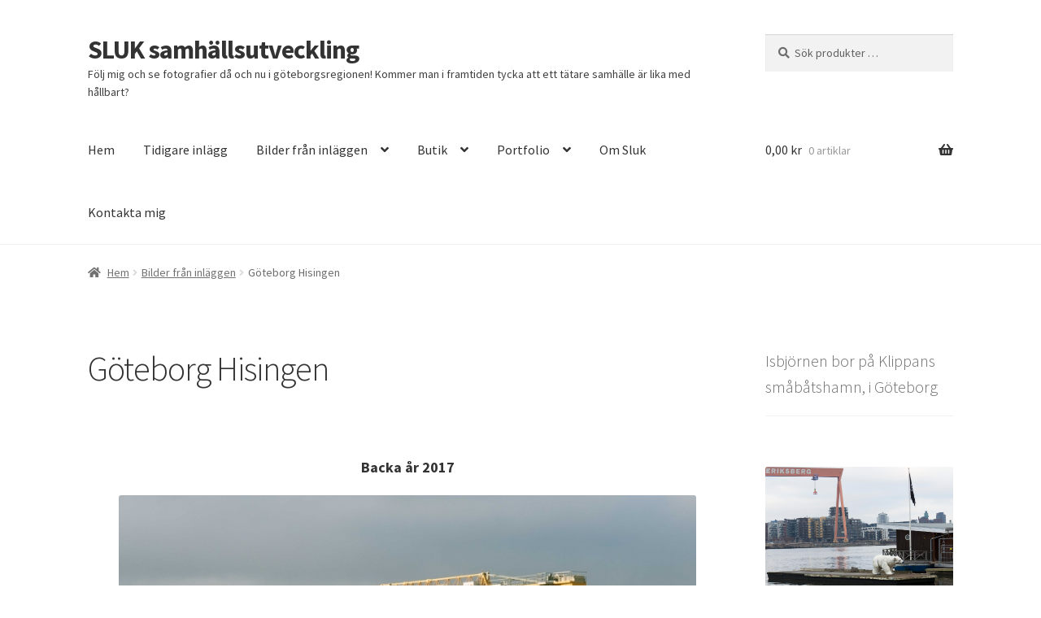

--- FILE ---
content_type: text/html; charset=UTF-8
request_url: https://www.sluk.se/bilder/goteborg-hisingen-2/nggallery/image/backa-1
body_size: 54151
content:
<!doctype html>
<html dir="ltr" lang="sv-SE" xmlns:fb="https://www.facebook.com/2008/fbml" xmlns:addthis="https://www.addthis.com/help/api-spec"  prefix="og: https://ogp.me/ns# fb: https://ogp.me/ns/fb# article: https://ogp.me/ns/article#">
<head>
<meta charset="UTF-8">
<meta name="viewport" content="width=device-width, initial-scale=1">
<link rel="profile" href="http://gmpg.org/xfn/11">
<link rel="pingback" href="https://www.sluk.se/xmlrpc.php">



<meta name="wpsso-begin" content="wpsso structured data begin"/>
<!-- generator:1 --><meta name="generator" content="WPSSO Core 21.11.2/S"/>
<!-- generator:2 --><meta name="generator" content="WPSSO GMF 9.14.0/S"/>
<!-- generator:3 --><meta name="generator" content="WPSSO AM 4.3.0/S"/>
<!-- generator:4 --><meta name="generator" content="WPSSO MRP 4.0.0/S"/>
<!-- generator:5 --><meta name="generator" content="WPSSO WCMD 6.0.0/S"/>
<!-- generator:6 --><meta name="generator" content="WPSSO WCSDT 4.0.0/S"/>
<!-- generator:7 --><meta name="generator" content="WPSSO WPSM 8.4.0/S"/>
<link rel="shortlink" href="https://www.sluk.se/?p=3384"/>
<meta property="fb:app_id" content="966242223397117"/>
<meta property="og:type" content="article"/>
<meta property="og:url" content="https://www.sluk.se/bilder/goteborg-hisingen-2/"/>
<meta property="og:locale" content="sv_SE"/>
<meta property="og:site_name" content="https://www.sluk.se"/>
<meta property="og:title" content="G&ouml;teborg Hisingen - SLUK samh&auml;llsutveckling"/>
<meta property="og:description" content="No description."/>
<meta property="og:updated_time" content="2019-12-16T11:20:06+00:00"/>
<!-- og:image:1 --><meta property="og:image" content="https://usercontent.one/wp/www.sluk.se/wp-content/uploads/2017/02/Isbj%C3%B6rn-scaled-1200x628-cropped.jpg?media=1767806892"/>
<!-- og:image:1 --><meta property="og:image:width" content="1200"/>
<!-- og:image:1 --><meta property="og:image:height" content="628"/>
<!-- og:image:1 --><meta property="og:image:alt" content="&Auml;nnu hotar inte faran att isbj&ouml;rnar kommer upp p&auml; land i G&ouml;teborg!"/>
<!-- article:author:1 --><meta property="article:author" content="https://www.facebook.com/sluk slugger.1/likes/"/>
<meta property="article:publisher" content="https://www.facebook.com/sluk.slugger.1/"/>
<meta property="article:published_time" content="2019-12-16T11:20:06+00:00"/>
<meta property="article:modified_time" content="2019-12-16T11:20:06+00:00"/>
<meta name="twitter:domain" content="www.sluk.se"/>
<meta name="twitter:site" content="@SlukFramtid"/>
<meta name="twitter:title" content="G&ouml;teborg Hisingen - SLUK samh&auml;llsutveckling"/>
<meta name="twitter:description" content="No description."/>
<meta name="twitter:card" content="summary"/>
<meta name="twitter:image" content="https://usercontent.one/wp/www.sluk.se/wp-content/uploads/2017/02/Isbj%C3%B6rn-scaled-1200x1200-cropped.jpg?media=1767806892"/>
<meta name="twitter:image:alt" content="&Auml;nnu hotar inte faran att isbj&ouml;rnar kommer upp p&auml; land i G&ouml;teborg!"/>
<meta name="twitter:label1" content="Written by"/>
<meta name="twitter:data1" content="Marit"/>
<meta name="author" content="Marit"/>
<meta name="thumbnail" content="https://usercontent.one/wp/www.sluk.se/wp-content/uploads/2017/02/Isbj&ouml;rn-scaled-1200x628-cropped.jpg?media=1767806892"/>
<script type="application/ld+json" id="wpsso-schema-graph">{
    "@context": "https://schema.org",
    "@graph": [
        {
            "@id": "/bilder/goteborg-hisingen-2/#sso/article/3384",
            "@context": "https://schema.org",
            "@type": "Article",
            "mainEntityOfPage": "https://www.sluk.se/bilder/goteborg-hisingen-2/",
            "url": "https://www.sluk.se/bilder/goteborg-hisingen-2/",
            "sameAs": [
                "https://www.sluk.se/?p=3384"
            ],
            "name": "G&ouml;teborg Hisingen - SLUK samh&auml;llsutveckling",
            "description": "No description.",
            "publisher": [
                {
                    "@id": "/08c02e31d1909b25b26e0298b41316fd#sso/person"
                }
            ],
            "headline": "G&ouml;teborg Hisingen - SLUK samh&auml;llsutveckling",
            "inLanguage": "sv_SE",
            "datePublished": "2019-12-16T11:20:06+00:00",
            "dateModified": "2019-12-16T11:20:06+00:00",
            "author": {
                "@id": "/08c02e31d1909b25b26e0298b41316fd#sso/person"
            },
            "thumbnailUrl": "https://usercontent.one/wp/www.sluk.se/wp-content/uploads/2017/02/Isbj\u00f6rn-scaled-1200x628-cropped.jpg?media=1767806892",
            "image": [
                {
                    "@id": "/wp-content/uploads/2017/02/Isbj%C3%B6rn-scaled-1200x1200-cropped.jpg#sso/image-object"
                },
                {
                    "@id": "/wp-content/uploads/2017/02/Isbj%C3%B6rn-scaled-1200x900-cropped.jpg#sso/image-object"
                },
                {
                    "@id": "/wp-content/uploads/2017/02/Isbj%C3%B6rn-scaled-1200x675-cropped.jpg#sso/image-object"
                }
            ]
        },
        {
            "@id": "/08c02e31d1909b25b26e0298b41316fd#sso/person",
            "@context": "https://schema.org",
            "@type": "Person",
            "url": "https://www.sluk.se",
            "name": "Marit",
            "givenName": "Marit",
            "familyName": "Minou",
            "description": "Jag visar med fotografier hur samh&auml;llet f&ouml;r&auml;ndras &ouml;ver tid. Fr&auml;mst visar jag samh&auml;llsf&ouml;r&auml;ndringar som p&aring;g&aring;r i G&ouml;teborg med kranskommunerna. Fotografi &auml;r mitt fritidsintresse och jag kombinera det med att f&ouml;lja samh&auml;llsutvecklingen. &quot;Sluk&quot; kan associeras att vara en del av ordet...",
            "image": [
                {
                    "@id": "/wp-content/uploads/2017/02/Isbj%C3%B6rn-scaled-1200x1200-cropped.jpg#sso/image-object"
                },
                {
                    "@id": "/wp-content/uploads/2017/02/Isbj%C3%B6rn-scaled-1200x900-cropped.jpg#sso/image-object"
                },
                {
                    "@id": "/wp-content/uploads/2017/02/Isbj%C3%B6rn-scaled-1200x675-cropped.jpg#sso/image-object"
                }
            ],
            "sameAs": [
                "https://www.instagram.com/slukframtid",
                "http://linkedin.com/in/sluk-slugger-841b5a142"
            ]
        },
        {
            "@id": "/wp-content/uploads/2017/02/Isbj%C3%B6rn-scaled-1200x1200-cropped.jpg#sso/image-object",
            "@context": "https://schema.org",
            "@type": "ImageObject",
            "url": "https://usercontent.one/wp/www.sluk.se/wp-content/uploads/2017/02/Isbj%C3%B6rn-scaled-1200x1200-cropped.jpg?media=1767806892",
            "identifier": "31-wpsso-schema-1x1",
            "name": "#Isbj&ouml;rn",
            "alternativeHeadline": "\u00c4nnu hotar inte faran att isbj\u00f6rnar kommer upp p\u00e4 land i G\u00f6teborg!",
            "caption": "\u00c4nnu hotar inte faran att isbj\u00f6rnar kommer upp p\u00e4 land i G\u00f6teborg!",
            "description": "&Auml;nnu hotar inte faran att isbj&ouml;rnar kommer upp p&auml; land i G&ouml;teborg!",
            "encodingFormat": "image/jpeg",
            "uploadDate": "2017-02-15T11:35:23+00:00",
            "width": [
                {
                    "@id": "#sso/qv-width-px-1200"
                }
            ],
            "height": [
                {
                    "@id": "#sso/qv-height-px-1200"
                }
            ]
        },
        {
            "@id": "#sso/qv-width-px-1200",
            "@context": "https://schema.org",
            "@type": "QuantitativeValue",
            "name": "Width",
            "unitText": "px",
            "unitCode": "E37",
            "value": "1200"
        },
        {
            "@id": "#sso/qv-height-px-1200",
            "@context": "https://schema.org",
            "@type": "QuantitativeValue",
            "name": "Height",
            "unitText": "px",
            "unitCode": "E37",
            "value": "1200"
        },
        {
            "@id": "/wp-content/uploads/2017/02/Isbj%C3%B6rn-scaled-1200x900-cropped.jpg#sso/image-object",
            "@context": "https://schema.org",
            "@type": "ImageObject",
            "url": "https://usercontent.one/wp/www.sluk.se/wp-content/uploads/2017/02/Isbj%C3%B6rn-scaled-1200x900-cropped.jpg?media=1767806892",
            "identifier": "31-wpsso-schema-4x3",
            "name": "#Isbj&ouml;rn",
            "alternativeHeadline": "\u00c4nnu hotar inte faran att isbj\u00f6rnar kommer upp p\u00e4 land i G\u00f6teborg!",
            "caption": "\u00c4nnu hotar inte faran att isbj\u00f6rnar kommer upp p\u00e4 land i G\u00f6teborg!",
            "description": "&Auml;nnu hotar inte faran att isbj&ouml;rnar kommer upp p&auml; land i G&ouml;teborg!",
            "encodingFormat": "image/jpeg",
            "uploadDate": "2017-02-15T11:35:23+00:00",
            "width": [
                {
                    "@id": "#sso/qv-width-px-1200"
                }
            ],
            "height": [
                {
                    "@id": "#sso/qv-height-px-900"
                }
            ]
        },
        {
            "@id": "#sso/qv-height-px-900",
            "@context": "https://schema.org",
            "@type": "QuantitativeValue",
            "name": "Height",
            "unitText": "px",
            "unitCode": "E37",
            "value": "900"
        },
        {
            "@id": "/wp-content/uploads/2017/02/Isbj%C3%B6rn-scaled-1200x675-cropped.jpg#sso/image-object",
            "@context": "https://schema.org",
            "@type": "ImageObject",
            "url": "https://usercontent.one/wp/www.sluk.se/wp-content/uploads/2017/02/Isbj%C3%B6rn-scaled-1200x675-cropped.jpg?media=1767806892",
            "identifier": "31-wpsso-schema-16x9",
            "name": "#Isbj&ouml;rn",
            "alternativeHeadline": "\u00c4nnu hotar inte faran att isbj\u00f6rnar kommer upp p\u00e4 land i G\u00f6teborg!",
            "caption": "\u00c4nnu hotar inte faran att isbj\u00f6rnar kommer upp p\u00e4 land i G\u00f6teborg!",
            "description": "&Auml;nnu hotar inte faran att isbj&ouml;rnar kommer upp p&auml; land i G&ouml;teborg!",
            "encodingFormat": "image/jpeg",
            "uploadDate": "2017-02-15T11:35:23+00:00",
            "width": [
                {
                    "@id": "#sso/qv-width-px-1200"
                }
            ],
            "height": [
                {
                    "@id": "#sso/qv-height-px-675"
                }
            ]
        },
        {
            "@id": "#sso/qv-height-px-675",
            "@context": "https://schema.org",
            "@type": "QuantitativeValue",
            "name": "Height",
            "unitText": "px",
            "unitCode": "E37",
            "value": "675"
        }
    ]
}</script>
<meta name="wpsso-end" content="wpsso structured data end"/>
<meta name="wpsso-cached" content="2026-01-10T15:23:56+00:00 for www.sluk.se"/>
<meta name="wpsso-added" content="2026-01-24T09:19:25+00:00 in 0.000640 secs (28.43 MB peak)"/>

<link rel="dns-prefetch" href="//cdn.hu-manity.co" />
		<!-- Cookie Compliance -->
		<script type="text/javascript">var huOptions = {"appID":"wwwslukse-60d8f7f","currentLanguage":"sv","blocking":false,"globalCookie":false,"isAdmin":false,"privacyConsent":true,"forms":[]};</script>
		<script type="text/javascript" src="https://cdn.hu-manity.co/hu-banner.min.js"></script><title>Göteborg Hisingen - SLUK samhällsutveckling</title>

		<!-- All in One SEO 4.9.3 - aioseo.com -->
	<meta name="robots" content="max-image-preview:large" />
	<link rel="canonical" href="https://www.sluk.se/bilder/goteborg-hisingen-2/" />
	<meta name="generator" content="All in One SEO (AIOSEO) 4.9.3" />
		<!-- All in One SEO -->

<script>window._wca = window._wca || [];</script>
<link rel="alternate" title="oEmbed (JSON)" type="application/json+oembed" href="https://www.sluk.se/wp-json/oembed/1.0/embed?url=https%3A%2F%2Fwww.sluk.se%2Fbilder%2Fgoteborg-hisingen-2%2F" />
<link rel="alternate" title="oEmbed (XML)" type="text/xml+oembed" href="https://www.sluk.se/wp-json/oembed/1.0/embed?url=https%3A%2F%2Fwww.sluk.se%2Fbilder%2Fgoteborg-hisingen-2%2F&#038;format=xml" />
		<!-- This site uses the Google Analytics by MonsterInsights plugin v9.11.1 - Using Analytics tracking - https://www.monsterinsights.com/ -->
							<script src="//www.googletagmanager.com/gtag/js?id=G-4WEZXT29V8"  data-cfasync="false" data-wpfc-render="false" async></script>
			<script data-cfasync="false" data-wpfc-render="false">
				var mi_version = '9.11.1';
				var mi_track_user = true;
				var mi_no_track_reason = '';
								var MonsterInsightsDefaultLocations = {"page_location":"https:\/\/www.sluk.se\/bilder\/goteborg-hisingen-2\/"};
								if ( typeof MonsterInsightsPrivacyGuardFilter === 'function' ) {
					var MonsterInsightsLocations = (typeof MonsterInsightsExcludeQuery === 'object') ? MonsterInsightsPrivacyGuardFilter( MonsterInsightsExcludeQuery ) : MonsterInsightsPrivacyGuardFilter( MonsterInsightsDefaultLocations );
				} else {
					var MonsterInsightsLocations = (typeof MonsterInsightsExcludeQuery === 'object') ? MonsterInsightsExcludeQuery : MonsterInsightsDefaultLocations;
				}

								var disableStrs = [
										'ga-disable-G-4WEZXT29V8',
									];

				/* Function to detect opted out users */
				function __gtagTrackerIsOptedOut() {
					for (var index = 0; index < disableStrs.length; index++) {
						if (document.cookie.indexOf(disableStrs[index] + '=true') > -1) {
							return true;
						}
					}

					return false;
				}

				/* Disable tracking if the opt-out cookie exists. */
				if (__gtagTrackerIsOptedOut()) {
					for (var index = 0; index < disableStrs.length; index++) {
						window[disableStrs[index]] = true;
					}
				}

				/* Opt-out function */
				function __gtagTrackerOptout() {
					for (var index = 0; index < disableStrs.length; index++) {
						document.cookie = disableStrs[index] + '=true; expires=Thu, 31 Dec 2099 23:59:59 UTC; path=/';
						window[disableStrs[index]] = true;
					}
				}

				if ('undefined' === typeof gaOptout) {
					function gaOptout() {
						__gtagTrackerOptout();
					}
				}
								window.dataLayer = window.dataLayer || [];

				window.MonsterInsightsDualTracker = {
					helpers: {},
					trackers: {},
				};
				if (mi_track_user) {
					function __gtagDataLayer() {
						dataLayer.push(arguments);
					}

					function __gtagTracker(type, name, parameters) {
						if (!parameters) {
							parameters = {};
						}

						if (parameters.send_to) {
							__gtagDataLayer.apply(null, arguments);
							return;
						}

						if (type === 'event') {
														parameters.send_to = monsterinsights_frontend.v4_id;
							var hookName = name;
							if (typeof parameters['event_category'] !== 'undefined') {
								hookName = parameters['event_category'] + ':' + name;
							}

							if (typeof MonsterInsightsDualTracker.trackers[hookName] !== 'undefined') {
								MonsterInsightsDualTracker.trackers[hookName](parameters);
							} else {
								__gtagDataLayer('event', name, parameters);
							}
							
						} else {
							__gtagDataLayer.apply(null, arguments);
						}
					}

					__gtagTracker('js', new Date());
					__gtagTracker('set', {
						'developer_id.dZGIzZG': true,
											});
					if ( MonsterInsightsLocations.page_location ) {
						__gtagTracker('set', MonsterInsightsLocations);
					}
										__gtagTracker('config', 'G-4WEZXT29V8', {"allow_anchor":"true","forceSSL":"true","link_attribution":"true","page_path":location.pathname + location.search + location.hash} );
										window.gtag = __gtagTracker;										(function () {
						/* https://developers.google.com/analytics/devguides/collection/analyticsjs/ */
						/* ga and __gaTracker compatibility shim. */
						var noopfn = function () {
							return null;
						};
						var newtracker = function () {
							return new Tracker();
						};
						var Tracker = function () {
							return null;
						};
						var p = Tracker.prototype;
						p.get = noopfn;
						p.set = noopfn;
						p.send = function () {
							var args = Array.prototype.slice.call(arguments);
							args.unshift('send');
							__gaTracker.apply(null, args);
						};
						var __gaTracker = function () {
							var len = arguments.length;
							if (len === 0) {
								return;
							}
							var f = arguments[len - 1];
							if (typeof f !== 'object' || f === null || typeof f.hitCallback !== 'function') {
								if ('send' === arguments[0]) {
									var hitConverted, hitObject = false, action;
									if ('event' === arguments[1]) {
										if ('undefined' !== typeof arguments[3]) {
											hitObject = {
												'eventAction': arguments[3],
												'eventCategory': arguments[2],
												'eventLabel': arguments[4],
												'value': arguments[5] ? arguments[5] : 1,
											}
										}
									}
									if ('pageview' === arguments[1]) {
										if ('undefined' !== typeof arguments[2]) {
											hitObject = {
												'eventAction': 'page_view',
												'page_path': arguments[2],
											}
										}
									}
									if (typeof arguments[2] === 'object') {
										hitObject = arguments[2];
									}
									if (typeof arguments[5] === 'object') {
										Object.assign(hitObject, arguments[5]);
									}
									if ('undefined' !== typeof arguments[1].hitType) {
										hitObject = arguments[1];
										if ('pageview' === hitObject.hitType) {
											hitObject.eventAction = 'page_view';
										}
									}
									if (hitObject) {
										action = 'timing' === arguments[1].hitType ? 'timing_complete' : hitObject.eventAction;
										hitConverted = mapArgs(hitObject);
										__gtagTracker('event', action, hitConverted);
									}
								}
								return;
							}

							function mapArgs(args) {
								var arg, hit = {};
								var gaMap = {
									'eventCategory': 'event_category',
									'eventAction': 'event_action',
									'eventLabel': 'event_label',
									'eventValue': 'event_value',
									'nonInteraction': 'non_interaction',
									'timingCategory': 'event_category',
									'timingVar': 'name',
									'timingValue': 'value',
									'timingLabel': 'event_label',
									'page': 'page_path',
									'location': 'page_location',
									'title': 'page_title',
									'referrer' : 'page_referrer',
								};
								for (arg in args) {
																		if (!(!args.hasOwnProperty(arg) || !gaMap.hasOwnProperty(arg))) {
										hit[gaMap[arg]] = args[arg];
									} else {
										hit[arg] = args[arg];
									}
								}
								return hit;
							}

							try {
								f.hitCallback();
							} catch (ex) {
							}
						};
						__gaTracker.create = newtracker;
						__gaTracker.getByName = newtracker;
						__gaTracker.getAll = function () {
							return [];
						};
						__gaTracker.remove = noopfn;
						__gaTracker.loaded = true;
						window['__gaTracker'] = __gaTracker;
					})();
									} else {
										console.log("");
					(function () {
						function __gtagTracker() {
							return null;
						}

						window['__gtagTracker'] = __gtagTracker;
						window['gtag'] = __gtagTracker;
					})();
									}
			</script>
							<!-- / Google Analytics by MonsterInsights -->
		<style type="text/css" media="all">
/*!
 * Font Awesome Free 6.5.1 by @fontawesome - https://fontawesome.com
 * License - https://fontawesome.com/license/free (Icons: CC BY 4.0, Fonts: SIL OFL 1.1, Code: MIT License)
 * Copyright 2023 Fonticons, Inc.
 */
.fa.fa-glass:before{content:"\f000"}.fa.fa-envelope-o{font-family:"Font Awesome 6 Free";font-weight:400}.fa.fa-envelope-o:before{content:"\f0e0"}.fa.fa-star-o{font-family:"Font Awesome 6 Free";font-weight:400}.fa.fa-star-o:before{content:"\f005"}.fa.fa-close:before,.fa.fa-remove:before{content:"\f00d"}.fa.fa-gear:before{content:"\f013"}.fa.fa-trash-o{font-family:"Font Awesome 6 Free";font-weight:400}.fa.fa-trash-o:before{content:"\f2ed"}.fa.fa-home:before{content:"\f015"}.fa.fa-file-o{font-family:"Font Awesome 6 Free";font-weight:400}.fa.fa-file-o:before{content:"\f15b"}.fa.fa-clock-o{font-family:"Font Awesome 6 Free";font-weight:400}.fa.fa-clock-o:before{content:"\f017"}.fa.fa-arrow-circle-o-down{font-family:"Font Awesome 6 Free";font-weight:400}.fa.fa-arrow-circle-o-down:before{content:"\f358"}.fa.fa-arrow-circle-o-up{font-family:"Font Awesome 6 Free";font-weight:400}.fa.fa-arrow-circle-o-up:before{content:"\f35b"}.fa.fa-play-circle-o{font-family:"Font Awesome 6 Free";font-weight:400}.fa.fa-play-circle-o:before{content:"\f144"}.fa.fa-repeat:before,.fa.fa-rotate-right:before{content:"\f01e"}.fa.fa-refresh:before{content:"\f021"}.fa.fa-list-alt{font-family:"Font Awesome 6 Free";font-weight:400}.fa.fa-list-alt:before{content:"\f022"}.fa.fa-dedent:before{content:"\f03b"}.fa.fa-video-camera:before{content:"\f03d"}.fa.fa-picture-o{font-family:"Font Awesome 6 Free";font-weight:400}.fa.fa-picture-o:before{content:"\f03e"}.fa.fa-photo{font-family:"Font Awesome 6 Free";font-weight:400}.fa.fa-photo:before{content:"\f03e"}.fa.fa-image{font-family:"Font Awesome 6 Free";font-weight:400}.fa.fa-image:before{content:"\f03e"}.fa.fa-map-marker:before{content:"\f3c5"}.fa.fa-pencil-square-o{font-family:"Font Awesome 6 Free";font-weight:400}.fa.fa-pencil-square-o:before{content:"\f044"}.fa.fa-edit{font-family:"Font Awesome 6 Free";font-weight:400}.fa.fa-edit:before{content:"\f044"}.fa.fa-share-square-o:before{content:"\f14d"}.fa.fa-check-square-o{font-family:"Font Awesome 6 Free";font-weight:400}.fa.fa-check-square-o:before{content:"\f14a"}.fa.fa-arrows:before{content:"\f0b2"}.fa.fa-times-circle-o{font-family:"Font Awesome 6 Free";font-weight:400}.fa.fa-times-circle-o:before{content:"\f057"}.fa.fa-check-circle-o{font-family:"Font Awesome 6 Free";font-weight:400}.fa.fa-check-circle-o:before{content:"\f058"}.fa.fa-mail-forward:before{content:"\f064"}.fa.fa-expand:before{content:"\f424"}.fa.fa-compress:before{content:"\f422"}.fa.fa-eye,.fa.fa-eye-slash{font-family:"Font Awesome 6 Free";font-weight:400}.fa.fa-warning:before{content:"\f071"}.fa.fa-calendar:before{content:"\f073"}.fa.fa-arrows-v:before{content:"\f338"}.fa.fa-arrows-h:before{content:"\f337"}.fa.fa-bar-chart-o:before,.fa.fa-bar-chart:before{content:"\e0e3"}.fa.fa-twitter-square{font-family:"Font Awesome 6 Brands";font-weight:400}.fa.fa-twitter-square:before{content:"\f081"}.fa.fa-facebook-square{font-family:"Font Awesome 6 Brands";font-weight:400}.fa.fa-facebook-square:before{content:"\f082"}.fa.fa-gears:before{content:"\f085"}.fa.fa-thumbs-o-up{font-family:"Font Awesome 6 Free";font-weight:400}.fa.fa-thumbs-o-up:before{content:"\f164"}.fa.fa-thumbs-o-down{font-family:"Font Awesome 6 Free";font-weight:400}.fa.fa-thumbs-o-down:before{content:"\f165"}.fa.fa-heart-o{font-family:"Font Awesome 6 Free";font-weight:400}.fa.fa-heart-o:before{content:"\f004"}.fa.fa-sign-out:before{content:"\f2f5"}.fa.fa-linkedin-square{font-family:"Font Awesome 6 Brands";font-weight:400}.fa.fa-linkedin-square:before{content:"\f08c"}.fa.fa-thumb-tack:before{content:"\f08d"}.fa.fa-external-link:before{content:"\f35d"}.fa.fa-sign-in:before{content:"\f2f6"}.fa.fa-github-square{font-family:"Font Awesome 6 Brands";font-weight:400}.fa.fa-github-square:before{content:"\f092"}.fa.fa-lemon-o{font-family:"Font Awesome 6 Free";font-weight:400}.fa.fa-lemon-o:before{content:"\f094"}.fa.fa-square-o{font-family:"Font Awesome 6 Free";font-weight:400}.fa.fa-square-o:before{content:"\f0c8"}.fa.fa-bookmark-o{font-family:"Font Awesome 6 Free";font-weight:400}.fa.fa-bookmark-o:before{content:"\f02e"}.fa.fa-facebook,.fa.fa-twitter{font-family:"Font Awesome 6 Brands";font-weight:400}.fa.fa-facebook:before{content:"\f39e"}.fa.fa-facebook-f{font-family:"Font Awesome 6 Brands";font-weight:400}.fa.fa-facebook-f:before{content:"\f39e"}.fa.fa-github{font-family:"Font Awesome 6 Brands";font-weight:400}.fa.fa-credit-card{font-family:"Font Awesome 6 Free";font-weight:400}.fa.fa-feed:before{content:"\f09e"}.fa.fa-hdd-o{font-family:"Font Awesome 6 Free";font-weight:400}.fa.fa-hdd-o:before{content:"\f0a0"}.fa.fa-hand-o-right{font-family:"Font Awesome 6 Free";font-weight:400}.fa.fa-hand-o-right:before{content:"\f0a4"}.fa.fa-hand-o-left{font-family:"Font Awesome 6 Free";font-weight:400}.fa.fa-hand-o-left:before{content:"\f0a5"}.fa.fa-hand-o-up{font-family:"Font Awesome 6 Free";font-weight:400}.fa.fa-hand-o-up:before{content:"\f0a6"}.fa.fa-hand-o-down{font-family:"Font Awesome 6 Free";font-weight:400}.fa.fa-hand-o-down:before{content:"\f0a7"}.fa.fa-globe:before{content:"\f57d"}.fa.fa-tasks:before{content:"\f828"}.fa.fa-arrows-alt:before{content:"\f31e"}.fa.fa-group:before{content:"\f0c0"}.fa.fa-chain:before{content:"\f0c1"}.fa.fa-cut:before{content:"\f0c4"}.fa.fa-files-o{font-family:"Font Awesome 6 Free";font-weight:400}.fa.fa-files-o:before{content:"\f0c5"}.fa.fa-floppy-o{font-family:"Font Awesome 6 Free";font-weight:400}.fa.fa-floppy-o:before{content:"\f0c7"}.fa.fa-save{font-family:"Font Awesome 6 Free";font-weight:400}.fa.fa-save:before{content:"\f0c7"}.fa.fa-navicon:before,.fa.fa-reorder:before{content:"\f0c9"}.fa.fa-magic:before{content:"\e2ca"}.fa.fa-pinterest,.fa.fa-pinterest-square{font-family:"Font Awesome 6 Brands";font-weight:400}.fa.fa-pinterest-square:before{content:"\f0d3"}.fa.fa-google-plus-square{font-family:"Font Awesome 6 Brands";font-weight:400}.fa.fa-google-plus-square:before{content:"\f0d4"}.fa.fa-google-plus{font-family:"Font Awesome 6 Brands";font-weight:400}.fa.fa-google-plus:before{content:"\f0d5"}.fa.fa-money:before{content:"\f3d1"}.fa.fa-unsorted:before{content:"\f0dc"}.fa.fa-sort-desc:before{content:"\f0dd"}.fa.fa-sort-asc:before{content:"\f0de"}.fa.fa-linkedin{font-family:"Font Awesome 6 Brands";font-weight:400}.fa.fa-linkedin:before{content:"\f0e1"}.fa.fa-rotate-left:before{content:"\f0e2"}.fa.fa-legal:before{content:"\f0e3"}.fa.fa-dashboard:before,.fa.fa-tachometer:before{content:"\f625"}.fa.fa-comment-o{font-family:"Font Awesome 6 Free";font-weight:400}.fa.fa-comment-o:before{content:"\f075"}.fa.fa-comments-o{font-family:"Font Awesome 6 Free";font-weight:400}.fa.fa-comments-o:before{content:"\f086"}.fa.fa-flash:before{content:"\f0e7"}.fa.fa-clipboard:before{content:"\f0ea"}.fa.fa-lightbulb-o{font-family:"Font Awesome 6 Free";font-weight:400}.fa.fa-lightbulb-o:before{content:"\f0eb"}.fa.fa-exchange:before{content:"\f362"}.fa.fa-cloud-download:before{content:"\f0ed"}.fa.fa-cloud-upload:before{content:"\f0ee"}.fa.fa-bell-o{font-family:"Font Awesome 6 Free";font-weight:400}.fa.fa-bell-o:before{content:"\f0f3"}.fa.fa-cutlery:before{content:"\f2e7"}.fa.fa-file-text-o{font-family:"Font Awesome 6 Free";font-weight:400}.fa.fa-file-text-o:before{content:"\f15c"}.fa.fa-building-o{font-family:"Font Awesome 6 Free";font-weight:400}.fa.fa-building-o:before{content:"\f1ad"}.fa.fa-hospital-o{font-family:"Font Awesome 6 Free";font-weight:400}.fa.fa-hospital-o:before{content:"\f0f8"}.fa.fa-tablet:before{content:"\f3fa"}.fa.fa-mobile-phone:before,.fa.fa-mobile:before{content:"\f3cd"}.fa.fa-circle-o{font-family:"Font Awesome 6 Free";font-weight:400}.fa.fa-circle-o:before{content:"\f111"}.fa.fa-mail-reply:before{content:"\f3e5"}.fa.fa-github-alt{font-family:"Font Awesome 6 Brands";font-weight:400}.fa.fa-folder-o{font-family:"Font Awesome 6 Free";font-weight:400}.fa.fa-folder-o:before{content:"\f07b"}.fa.fa-folder-open-o{font-family:"Font Awesome 6 Free";font-weight:400}.fa.fa-folder-open-o:before{content:"\f07c"}.fa.fa-smile-o{font-family:"Font Awesome 6 Free";font-weight:400}.fa.fa-smile-o:before{content:"\f118"}.fa.fa-frown-o{font-family:"Font Awesome 6 Free";font-weight:400}.fa.fa-frown-o:before{content:"\f119"}.fa.fa-meh-o{font-family:"Font Awesome 6 Free";font-weight:400}.fa.fa-meh-o:before{content:"\f11a"}.fa.fa-keyboard-o{font-family:"Font Awesome 6 Free";font-weight:400}.fa.fa-keyboard-o:before{content:"\f11c"}.fa.fa-flag-o{font-family:"Font Awesome 6 Free";font-weight:400}.fa.fa-flag-o:before{content:"\f024"}.fa.fa-mail-reply-all:before{content:"\f122"}.fa.fa-star-half-o{font-family:"Font Awesome 6 Free";font-weight:400}.fa.fa-star-half-o:before{content:"\f5c0"}.fa.fa-star-half-empty{font-family:"Font Awesome 6 Free";font-weight:400}.fa.fa-star-half-empty:before{content:"\f5c0"}.fa.fa-star-half-full{font-family:"Font Awesome 6 Free";font-weight:400}.fa.fa-star-half-full:before{content:"\f5c0"}.fa.fa-code-fork:before{content:"\f126"}.fa.fa-chain-broken:before,.fa.fa-unlink:before{content:"\f127"}.fa.fa-calendar-o{font-family:"Font Awesome 6 Free";font-weight:400}.fa.fa-calendar-o:before{content:"\f133"}.fa.fa-css3,.fa.fa-html5,.fa.fa-maxcdn{font-family:"Font Awesome 6 Brands";font-weight:400}.fa.fa-unlock-alt:before{content:"\f09c"}.fa.fa-minus-square-o{font-family:"Font Awesome 6 Free";font-weight:400}.fa.fa-minus-square-o:before{content:"\f146"}.fa.fa-level-up:before{content:"\f3bf"}.fa.fa-level-down:before{content:"\f3be"}.fa.fa-pencil-square:before{content:"\f14b"}.fa.fa-external-link-square:before{content:"\f360"}.fa.fa-compass{font-family:"Font Awesome 6 Free";font-weight:400}.fa.fa-caret-square-o-down{font-family:"Font Awesome 6 Free";font-weight:400}.fa.fa-caret-square-o-down:before{content:"\f150"}.fa.fa-toggle-down{font-family:"Font Awesome 6 Free";font-weight:400}.fa.fa-toggle-down:before{content:"\f150"}.fa.fa-caret-square-o-up{font-family:"Font Awesome 6 Free";font-weight:400}.fa.fa-caret-square-o-up:before{content:"\f151"}.fa.fa-toggle-up{font-family:"Font Awesome 6 Free";font-weight:400}.fa.fa-toggle-up:before{content:"\f151"}.fa.fa-caret-square-o-right{font-family:"Font Awesome 6 Free";font-weight:400}.fa.fa-caret-square-o-right:before{content:"\f152"}.fa.fa-toggle-right{font-family:"Font Awesome 6 Free";font-weight:400}.fa.fa-toggle-right:before{content:"\f152"}.fa.fa-eur:before,.fa.fa-euro:before{content:"\f153"}.fa.fa-gbp:before{content:"\f154"}.fa.fa-dollar:before,.fa.fa-usd:before{content:"\24"}.fa.fa-inr:before,.fa.fa-rupee:before{content:"\e1bc"}.fa.fa-cny:before,.fa.fa-jpy:before,.fa.fa-rmb:before,.fa.fa-yen:before{content:"\f157"}.fa.fa-rouble:before,.fa.fa-rub:before,.fa.fa-ruble:before{content:"\f158"}.fa.fa-krw:before,.fa.fa-won:before{content:"\f159"}.fa.fa-bitcoin,.fa.fa-btc{font-family:"Font Awesome 6 Brands";font-weight:400}.fa.fa-bitcoin:before{content:"\f15a"}.fa.fa-file-text:before{content:"\f15c"}.fa.fa-sort-alpha-asc:before{content:"\f15d"}.fa.fa-sort-alpha-desc:before{content:"\f881"}.fa.fa-sort-amount-asc:before{content:"\f884"}.fa.fa-sort-amount-desc:before{content:"\f160"}.fa.fa-sort-numeric-asc:before{content:"\f162"}.fa.fa-sort-numeric-desc:before{content:"\f886"}.fa.fa-youtube-square{font-family:"Font Awesome 6 Brands";font-weight:400}.fa.fa-youtube-square:before{content:"\f431"}.fa.fa-xing,.fa.fa-xing-square,.fa.fa-youtube{font-family:"Font Awesome 6 Brands";font-weight:400}.fa.fa-xing-square:before{content:"\f169"}.fa.fa-youtube-play{font-family:"Font Awesome 6 Brands";font-weight:400}.fa.fa-youtube-play:before{content:"\f167"}.fa.fa-adn,.fa.fa-bitbucket,.fa.fa-bitbucket-square,.fa.fa-dropbox,.fa.fa-flickr,.fa.fa-instagram,.fa.fa-stack-overflow{font-family:"Font Awesome 6 Brands";font-weight:400}.fa.fa-bitbucket-square:before{content:"\f171"}.fa.fa-tumblr,.fa.fa-tumblr-square{font-family:"Font Awesome 6 Brands";font-weight:400}.fa.fa-tumblr-square:before{content:"\f174"}.fa.fa-long-arrow-down:before{content:"\f309"}.fa.fa-long-arrow-up:before{content:"\f30c"}.fa.fa-long-arrow-left:before{content:"\f30a"}.fa.fa-long-arrow-right:before{content:"\f30b"}.fa.fa-android,.fa.fa-apple,.fa.fa-dribbble,.fa.fa-foursquare,.fa.fa-gittip,.fa.fa-gratipay,.fa.fa-linux,.fa.fa-skype,.fa.fa-trello,.fa.fa-windows{font-family:"Font Awesome 6 Brands";font-weight:400}.fa.fa-gittip:before{content:"\f184"}.fa.fa-sun-o{font-family:"Font Awesome 6 Free";font-weight:400}.fa.fa-sun-o:before{content:"\f185"}.fa.fa-moon-o{font-family:"Font Awesome 6 Free";font-weight:400}.fa.fa-moon-o:before{content:"\f186"}.fa.fa-pagelines,.fa.fa-renren,.fa.fa-stack-exchange,.fa.fa-vk,.fa.fa-weibo{font-family:"Font Awesome 6 Brands";font-weight:400}.fa.fa-arrow-circle-o-right{font-family:"Font Awesome 6 Free";font-weight:400}.fa.fa-arrow-circle-o-right:before{content:"\f35a"}.fa.fa-arrow-circle-o-left{font-family:"Font Awesome 6 Free";font-weight:400}.fa.fa-arrow-circle-o-left:before{content:"\f359"}.fa.fa-caret-square-o-left{font-family:"Font Awesome 6 Free";font-weight:400}.fa.fa-caret-square-o-left:before{content:"\f191"}.fa.fa-toggle-left{font-family:"Font Awesome 6 Free";font-weight:400}.fa.fa-toggle-left:before{content:"\f191"}.fa.fa-dot-circle-o{font-family:"Font Awesome 6 Free";font-weight:400}.fa.fa-dot-circle-o:before{content:"\f192"}.fa.fa-vimeo-square{font-family:"Font Awesome 6 Brands";font-weight:400}.fa.fa-vimeo-square:before{content:"\f194"}.fa.fa-try:before,.fa.fa-turkish-lira:before{content:"\e2bb"}.fa.fa-plus-square-o{font-family:"Font Awesome 6 Free";font-weight:400}.fa.fa-plus-square-o:before{content:"\f0fe"}.fa.fa-openid,.fa.fa-slack,.fa.fa-wordpress{font-family:"Font Awesome 6 Brands";font-weight:400}.fa.fa-bank:before,.fa.fa-institution:before{content:"\f19c"}.fa.fa-mortar-board:before{content:"\f19d"}.fa.fa-google,.fa.fa-reddit,.fa.fa-reddit-square,.fa.fa-yahoo{font-family:"Font Awesome 6 Brands";font-weight:400}.fa.fa-reddit-square:before{content:"\f1a2"}.fa.fa-behance,.fa.fa-behance-square,.fa.fa-delicious,.fa.fa-digg,.fa.fa-drupal,.fa.fa-joomla,.fa.fa-pied-piper-alt,.fa.fa-pied-piper-pp,.fa.fa-stumbleupon,.fa.fa-stumbleupon-circle{font-family:"Font Awesome 6 Brands";font-weight:400}.fa.fa-behance-square:before{content:"\f1b5"}.fa.fa-steam,.fa.fa-steam-square{font-family:"Font Awesome 6 Brands";font-weight:400}.fa.fa-steam-square:before{content:"\f1b7"}.fa.fa-automobile:before{content:"\f1b9"}.fa.fa-cab:before{content:"\f1ba"}.fa.fa-deviantart,.fa.fa-soundcloud,.fa.fa-spotify{font-family:"Font Awesome 6 Brands";font-weight:400}.fa.fa-file-pdf-o{font-family:"Font Awesome 6 Free";font-weight:400}.fa.fa-file-pdf-o:before{content:"\f1c1"}.fa.fa-file-word-o{font-family:"Font Awesome 6 Free";font-weight:400}.fa.fa-file-word-o:before{content:"\f1c2"}.fa.fa-file-excel-o{font-family:"Font Awesome 6 Free";font-weight:400}.fa.fa-file-excel-o:before{content:"\f1c3"}.fa.fa-file-powerpoint-o{font-family:"Font Awesome 6 Free";font-weight:400}.fa.fa-file-powerpoint-o:before{content:"\f1c4"}.fa.fa-file-image-o{font-family:"Font Awesome 6 Free";font-weight:400}.fa.fa-file-image-o:before{content:"\f1c5"}.fa.fa-file-photo-o{font-family:"Font Awesome 6 Free";font-weight:400}.fa.fa-file-photo-o:before{content:"\f1c5"}.fa.fa-file-picture-o{font-family:"Font Awesome 6 Free";font-weight:400}.fa.fa-file-picture-o:before{content:"\f1c5"}.fa.fa-file-archive-o{font-family:"Font Awesome 6 Free";font-weight:400}.fa.fa-file-archive-o:before{content:"\f1c6"}.fa.fa-file-zip-o{font-family:"Font Awesome 6 Free";font-weight:400}.fa.fa-file-zip-o:before{content:"\f1c6"}.fa.fa-file-audio-o{font-family:"Font Awesome 6 Free";font-weight:400}.fa.fa-file-audio-o:before{content:"\f1c7"}.fa.fa-file-sound-o{font-family:"Font Awesome 6 Free";font-weight:400}.fa.fa-file-sound-o:before{content:"\f1c7"}.fa.fa-file-video-o{font-family:"Font Awesome 6 Free";font-weight:400}.fa.fa-file-video-o:before{content:"\f1c8"}.fa.fa-file-movie-o{font-family:"Font Awesome 6 Free";font-weight:400}.fa.fa-file-movie-o:before{content:"\f1c8"}.fa.fa-file-code-o{font-family:"Font Awesome 6 Free";font-weight:400}.fa.fa-file-code-o:before{content:"\f1c9"}.fa.fa-codepen,.fa.fa-jsfiddle,.fa.fa-vine{font-family:"Font Awesome 6 Brands";font-weight:400}.fa.fa-life-bouy:before,.fa.fa-life-buoy:before,.fa.fa-life-saver:before,.fa.fa-support:before{content:"\f1cd"}.fa.fa-circle-o-notch:before{content:"\f1ce"}.fa.fa-ra,.fa.fa-rebel{font-family:"Font Awesome 6 Brands";font-weight:400}.fa.fa-ra:before{content:"\f1d0"}.fa.fa-resistance{font-family:"Font Awesome 6 Brands";font-weight:400}.fa.fa-resistance:before{content:"\f1d0"}.fa.fa-empire,.fa.fa-ge{font-family:"Font Awesome 6 Brands";font-weight:400}.fa.fa-ge:before{content:"\f1d1"}.fa.fa-git-square{font-family:"Font Awesome 6 Brands";font-weight:400}.fa.fa-git-square:before{content:"\f1d2"}.fa.fa-git,.fa.fa-hacker-news,.fa.fa-y-combinator-square{font-family:"Font Awesome 6 Brands";font-weight:400}.fa.fa-y-combinator-square:before{content:"\f1d4"}.fa.fa-yc-square{font-family:"Font Awesome 6 Brands";font-weight:400}.fa.fa-yc-square:before{content:"\f1d4"}.fa.fa-qq,.fa.fa-tencent-weibo,.fa.fa-wechat,.fa.fa-weixin{font-family:"Font Awesome 6 Brands";font-weight:400}.fa.fa-wechat:before{content:"\f1d7"}.fa.fa-send:before{content:"\f1d8"}.fa.fa-paper-plane-o{font-family:"Font Awesome 6 Free";font-weight:400}.fa.fa-paper-plane-o:before{content:"\f1d8"}.fa.fa-send-o{font-family:"Font Awesome 6 Free";font-weight:400}.fa.fa-send-o:before{content:"\f1d8"}.fa.fa-circle-thin{font-family:"Font Awesome 6 Free";font-weight:400}.fa.fa-circle-thin:before{content:"\f111"}.fa.fa-header:before{content:"\f1dc"}.fa.fa-futbol-o{font-family:"Font Awesome 6 Free";font-weight:400}.fa.fa-futbol-o:before{content:"\f1e3"}.fa.fa-soccer-ball-o{font-family:"Font Awesome 6 Free";font-weight:400}.fa.fa-soccer-ball-o:before{content:"\f1e3"}.fa.fa-slideshare,.fa.fa-twitch,.fa.fa-yelp{font-family:"Font Awesome 6 Brands";font-weight:400}.fa.fa-newspaper-o{font-family:"Font Awesome 6 Free";font-weight:400}.fa.fa-newspaper-o:before{content:"\f1ea"}.fa.fa-cc-amex,.fa.fa-cc-discover,.fa.fa-cc-mastercard,.fa.fa-cc-paypal,.fa.fa-cc-stripe,.fa.fa-cc-visa,.fa.fa-google-wallet,.fa.fa-paypal{font-family:"Font Awesome 6 Brands";font-weight:400}.fa.fa-bell-slash-o{font-family:"Font Awesome 6 Free";font-weight:400}.fa.fa-bell-slash-o:before{content:"\f1f6"}.fa.fa-trash:before{content:"\f2ed"}.fa.fa-copyright{font-family:"Font Awesome 6 Free";font-weight:400}.fa.fa-eyedropper:before{content:"\f1fb"}.fa.fa-area-chart:before{content:"\f1fe"}.fa.fa-pie-chart:before{content:"\f200"}.fa.fa-line-chart:before{content:"\f201"}.fa.fa-lastfm,.fa.fa-lastfm-square{font-family:"Font Awesome 6 Brands";font-weight:400}.fa.fa-lastfm-square:before{content:"\f203"}.fa.fa-angellist,.fa.fa-ioxhost{font-family:"Font Awesome 6 Brands";font-weight:400}.fa.fa-cc{font-family:"Font Awesome 6 Free";font-weight:400}.fa.fa-cc:before{content:"\f20a"}.fa.fa-ils:before,.fa.fa-shekel:before,.fa.fa-sheqel:before{content:"\f20b"}.fa.fa-buysellads,.fa.fa-connectdevelop,.fa.fa-dashcube,.fa.fa-forumbee,.fa.fa-leanpub,.fa.fa-sellsy,.fa.fa-shirtsinbulk,.fa.fa-simplybuilt,.fa.fa-skyatlas{font-family:"Font Awesome 6 Brands";font-weight:400}.fa.fa-diamond{font-family:"Font Awesome 6 Free";font-weight:400}.fa.fa-diamond:before{content:"\f3a5"}.fa.fa-intersex:before,.fa.fa-transgender:before{content:"\f224"}.fa.fa-transgender-alt:before{content:"\f225"}.fa.fa-facebook-official{font-family:"Font Awesome 6 Brands";font-weight:400}.fa.fa-facebook-official:before{content:"\f09a"}.fa.fa-pinterest-p,.fa.fa-whatsapp{font-family:"Font Awesome 6 Brands";font-weight:400}.fa.fa-hotel:before{content:"\f236"}.fa.fa-medium,.fa.fa-viacoin,.fa.fa-y-combinator,.fa.fa-yc{font-family:"Font Awesome 6 Brands";font-weight:400}.fa.fa-yc:before{content:"\f23b"}.fa.fa-expeditedssl,.fa.fa-opencart,.fa.fa-optin-monster{font-family:"Font Awesome 6 Brands";font-weight:400}.fa.fa-battery-4:before,.fa.fa-battery:before{content:"\f240"}.fa.fa-battery-3:before{content:"\f241"}.fa.fa-battery-2:before{content:"\f242"}.fa.fa-battery-1:before{content:"\f243"}.fa.fa-battery-0:before{content:"\f244"}.fa.fa-object-group,.fa.fa-object-ungroup,.fa.fa-sticky-note-o{font-family:"Font Awesome 6 Free";font-weight:400}.fa.fa-sticky-note-o:before{content:"\f249"}.fa.fa-cc-diners-club,.fa.fa-cc-jcb{font-family:"Font Awesome 6 Brands";font-weight:400}.fa.fa-clone{font-family:"Font Awesome 6 Free";font-weight:400}.fa.fa-hourglass-o:before{content:"\f254"}.fa.fa-hourglass-1:before{content:"\f251"}.fa.fa-hourglass-2:before{content:"\f252"}.fa.fa-hourglass-3:before{content:"\f253"}.fa.fa-hand-rock-o{font-family:"Font Awesome 6 Free";font-weight:400}.fa.fa-hand-rock-o:before{content:"\f255"}.fa.fa-hand-grab-o{font-family:"Font Awesome 6 Free";font-weight:400}.fa.fa-hand-grab-o:before{content:"\f255"}.fa.fa-hand-paper-o{font-family:"Font Awesome 6 Free";font-weight:400}.fa.fa-hand-paper-o:before{content:"\f256"}.fa.fa-hand-stop-o{font-family:"Font Awesome 6 Free";font-weight:400}.fa.fa-hand-stop-o:before{content:"\f256"}.fa.fa-hand-scissors-o{font-family:"Font Awesome 6 Free";font-weight:400}.fa.fa-hand-scissors-o:before{content:"\f257"}.fa.fa-hand-lizard-o{font-family:"Font Awesome 6 Free";font-weight:400}.fa.fa-hand-lizard-o:before{content:"\f258"}.fa.fa-hand-spock-o{font-family:"Font Awesome 6 Free";font-weight:400}.fa.fa-hand-spock-o:before{content:"\f259"}.fa.fa-hand-pointer-o{font-family:"Font Awesome 6 Free";font-weight:400}.fa.fa-hand-pointer-o:before{content:"\f25a"}.fa.fa-hand-peace-o{font-family:"Font Awesome 6 Free";font-weight:400}.fa.fa-hand-peace-o:before{content:"\f25b"}.fa.fa-registered{font-family:"Font Awesome 6 Free";font-weight:400}.fa.fa-creative-commons,.fa.fa-gg,.fa.fa-gg-circle,.fa.fa-odnoklassniki,.fa.fa-odnoklassniki-square{font-family:"Font Awesome 6 Brands";font-weight:400}.fa.fa-odnoklassniki-square:before{content:"\f264"}.fa.fa-chrome,.fa.fa-firefox,.fa.fa-get-pocket,.fa.fa-internet-explorer,.fa.fa-opera,.fa.fa-safari,.fa.fa-wikipedia-w{font-family:"Font Awesome 6 Brands";font-weight:400}.fa.fa-television:before{content:"\f26c"}.fa.fa-500px,.fa.fa-amazon,.fa.fa-contao{font-family:"Font Awesome 6 Brands";font-weight:400}.fa.fa-calendar-plus-o{font-family:"Font Awesome 6 Free";font-weight:400}.fa.fa-calendar-plus-o:before{content:"\f271"}.fa.fa-calendar-minus-o{font-family:"Font Awesome 6 Free";font-weight:400}.fa.fa-calendar-minus-o:before{content:"\f272"}.fa.fa-calendar-times-o{font-family:"Font Awesome 6 Free";font-weight:400}.fa.fa-calendar-times-o:before{content:"\f273"}.fa.fa-calendar-check-o{font-family:"Font Awesome 6 Free";font-weight:400}.fa.fa-calendar-check-o:before{content:"\f274"}.fa.fa-map-o{font-family:"Font Awesome 6 Free";font-weight:400}.fa.fa-map-o:before{content:"\f279"}.fa.fa-commenting:before{content:"\f4ad"}.fa.fa-commenting-o{font-family:"Font Awesome 6 Free";font-weight:400}.fa.fa-commenting-o:before{content:"\f4ad"}.fa.fa-houzz,.fa.fa-vimeo{font-family:"Font Awesome 6 Brands";font-weight:400}.fa.fa-vimeo:before{content:"\f27d"}.fa.fa-black-tie,.fa.fa-edge,.fa.fa-fonticons,.fa.fa-reddit-alien{font-family:"Font Awesome 6 Brands";font-weight:400}.fa.fa-credit-card-alt:before{content:"\f09d"}.fa.fa-codiepie,.fa.fa-fort-awesome,.fa.fa-mixcloud,.fa.fa-modx,.fa.fa-product-hunt,.fa.fa-scribd,.fa.fa-usb{font-family:"Font Awesome 6 Brands";font-weight:400}.fa.fa-pause-circle-o{font-family:"Font Awesome 6 Free";font-weight:400}.fa.fa-pause-circle-o:before{content:"\f28b"}.fa.fa-stop-circle-o{font-family:"Font Awesome 6 Free";font-weight:400}.fa.fa-stop-circle-o:before{content:"\f28d"}.fa.fa-bluetooth,.fa.fa-bluetooth-b,.fa.fa-envira,.fa.fa-gitlab,.fa.fa-wheelchair-alt,.fa.fa-wpbeginner,.fa.fa-wpforms{font-family:"Font Awesome 6 Brands";font-weight:400}.fa.fa-wheelchair-alt:before{content:"\f368"}.fa.fa-question-circle-o{font-family:"Font Awesome 6 Free";font-weight:400}.fa.fa-question-circle-o:before{content:"\f059"}.fa.fa-volume-control-phone:before{content:"\f2a0"}.fa.fa-asl-interpreting:before{content:"\f2a3"}.fa.fa-deafness:before,.fa.fa-hard-of-hearing:before{content:"\f2a4"}.fa.fa-glide,.fa.fa-glide-g{font-family:"Font Awesome 6 Brands";font-weight:400}.fa.fa-signing:before{content:"\f2a7"}.fa.fa-viadeo,.fa.fa-viadeo-square{font-family:"Font Awesome 6 Brands";font-weight:400}.fa.fa-viadeo-square:before{content:"\f2aa"}.fa.fa-snapchat,.fa.fa-snapchat-ghost{font-family:"Font Awesome 6 Brands";font-weight:400}.fa.fa-snapchat-ghost:before{content:"\f2ab"}.fa.fa-snapchat-square{font-family:"Font Awesome 6 Brands";font-weight:400}.fa.fa-snapchat-square:before{content:"\f2ad"}.fa.fa-first-order,.fa.fa-google-plus-official,.fa.fa-pied-piper,.fa.fa-themeisle,.fa.fa-yoast{font-family:"Font Awesome 6 Brands";font-weight:400}.fa.fa-google-plus-official:before{content:"\f2b3"}.fa.fa-google-plus-circle{font-family:"Font Awesome 6 Brands";font-weight:400}.fa.fa-google-plus-circle:before{content:"\f2b3"}.fa.fa-fa,.fa.fa-font-awesome{font-family:"Font Awesome 6 Brands";font-weight:400}.fa.fa-fa:before{content:"\f2b4"}.fa.fa-handshake-o{font-family:"Font Awesome 6 Free";font-weight:400}.fa.fa-handshake-o:before{content:"\f2b5"}.fa.fa-envelope-open-o{font-family:"Font Awesome 6 Free";font-weight:400}.fa.fa-envelope-open-o:before{content:"\f2b6"}.fa.fa-linode{font-family:"Font Awesome 6 Brands";font-weight:400}.fa.fa-address-book-o{font-family:"Font Awesome 6 Free";font-weight:400}.fa.fa-address-book-o:before{content:"\f2b9"}.fa.fa-vcard:before{content:"\f2bb"}.fa.fa-address-card-o{font-family:"Font Awesome 6 Free";font-weight:400}.fa.fa-address-card-o:before{content:"\f2bb"}.fa.fa-vcard-o{font-family:"Font Awesome 6 Free";font-weight:400}.fa.fa-vcard-o:before{content:"\f2bb"}.fa.fa-user-circle-o{font-family:"Font Awesome 6 Free";font-weight:400}.fa.fa-user-circle-o:before{content:"\f2bd"}.fa.fa-user-o{font-family:"Font Awesome 6 Free";font-weight:400}.fa.fa-user-o:before{content:"\f007"}.fa.fa-id-badge{font-family:"Font Awesome 6 Free";font-weight:400}.fa.fa-drivers-license:before{content:"\f2c2"}.fa.fa-id-card-o{font-family:"Font Awesome 6 Free";font-weight:400}.fa.fa-id-card-o:before{content:"\f2c2"}.fa.fa-drivers-license-o{font-family:"Font Awesome 6 Free";font-weight:400}.fa.fa-drivers-license-o:before{content:"\f2c2"}.fa.fa-free-code-camp,.fa.fa-quora,.fa.fa-telegram{font-family:"Font Awesome 6 Brands";font-weight:400}.fa.fa-thermometer-4:before,.fa.fa-thermometer:before{content:"\f2c7"}.fa.fa-thermometer-3:before{content:"\f2c8"}.fa.fa-thermometer-2:before{content:"\f2c9"}.fa.fa-thermometer-1:before{content:"\f2ca"}.fa.fa-thermometer-0:before{content:"\f2cb"}.fa.fa-bathtub:before,.fa.fa-s15:before{content:"\f2cd"}.fa.fa-window-maximize,.fa.fa-window-restore{font-family:"Font Awesome 6 Free";font-weight:400}.fa.fa-times-rectangle:before{content:"\f410"}.fa.fa-window-close-o{font-family:"Font Awesome 6 Free";font-weight:400}.fa.fa-window-close-o:before{content:"\f410"}.fa.fa-times-rectangle-o{font-family:"Font Awesome 6 Free";font-weight:400}.fa.fa-times-rectangle-o:before{content:"\f410"}.fa.fa-bandcamp,.fa.fa-eercast,.fa.fa-etsy,.fa.fa-grav,.fa.fa-imdb,.fa.fa-ravelry{font-family:"Font Awesome 6 Brands";font-weight:400}.fa.fa-eercast:before{content:"\f2da"}.fa.fa-snowflake-o{font-family:"Font Awesome 6 Free";font-weight:400}.fa.fa-snowflake-o:before{content:"\f2dc"}.fa.fa-meetup,.fa.fa-superpowers,.fa.fa-wpexplorer{font-family:"Font Awesome 6 Brands";font-weight:400}
</style>
<style type="text/css" media="all">
/*!
 * Font Awesome Free 6.5.1 by @fontawesome - https://fontawesome.com
 * License - https://fontawesome.com/license/free (Icons: CC BY 4.0, Fonts: SIL OFL 1.1, Code: MIT License)
 * Copyright 2023 Fonticons, Inc.
 */
.fa{font-family:var(--fa-style-family,"Font Awesome 6 Free");font-weight:var(--fa-style,900)}.fa,.fa-brands,.fa-classic,.fa-regular,.fa-sharp,.fa-solid,.fab,.far,.fas{-moz-osx-font-smoothing:grayscale;-webkit-font-smoothing:antialiased;display:var(--fa-display,inline-block);font-display:block;font-style:normal;font-variant:normal;line-height:1;text-rendering:auto}.fa-classic,.fa-regular,.fa-solid,.far,.fas{font-family:"Font Awesome 6 Free"}.fa-brands,.fab{font-family:"Font Awesome 6 Brands"}.fa-1x{font-size:1em}.fa-2x{font-size:2em}.fa-3x{font-size:3em}.fa-4x{font-size:4em}.fa-5x{font-size:5em}.fa-6x{font-size:6em}.fa-7x{font-size:7em}.fa-8x{font-size:8em}.fa-9x{font-size:9em}.fa-10x{font-size:10em}.fa-2xs{font-size:.625em;line-height:.1em;vertical-align:.225em}.fa-xs{font-size:.75em;line-height:.08333em;vertical-align:.125em}.fa-sm{font-size:.875em;line-height:.07143em;vertical-align:.05357em}.fa-lg{font-size:1.25em;line-height:.05em;vertical-align:-.075em}.fa-xl{font-size:1.5em;line-height:.04167em;vertical-align:-.125em}.fa-2xl{font-size:2em;line-height:.03125em;vertical-align:-.1875em}.fa-fw{text-align:center;width:1.25em}.fa-ul{list-style-type:none;margin-left:var(--fa-li-margin,2.5em);padding-left:0}.fa-ul>li{position:relative}.fa-li{left:calc(var(--fa-li-width, 2em)*-1);position:absolute;text-align:center;width:var(--fa-li-width,2em);line-height:inherit}.fa-border{border-radius:var(--fa-border-radius,.1em);border:var(--fa-border-width,.08em) var(--fa-border-style,solid) var(--fa-border-color,#eee);padding:var(--fa-border-padding,.2em .25em .15em)}.fa-pull-left{float:left;margin-right:var(--fa-pull-margin,.3em)}.fa-pull-right{float:right;margin-left:var(--fa-pull-margin,.3em)}.fa-beat{-webkit-animation-name:fa-beat;animation-name:fa-beat;-webkit-animation-delay:var(--fa-animation-delay,0s);animation-delay:var(--fa-animation-delay,0s);-webkit-animation-direction:var(--fa-animation-direction,normal);animation-direction:var(--fa-animation-direction,normal);-webkit-animation-duration:var(--fa-animation-duration,1s);animation-duration:var(--fa-animation-duration,1s);-webkit-animation-iteration-count:var(--fa-animation-iteration-count,infinite);animation-iteration-count:var(--fa-animation-iteration-count,infinite);-webkit-animation-timing-function:var(--fa-animation-timing,ease-in-out);animation-timing-function:var(--fa-animation-timing,ease-in-out)}.fa-bounce{-webkit-animation-name:fa-bounce;animation-name:fa-bounce;-webkit-animation-delay:var(--fa-animation-delay,0s);animation-delay:var(--fa-animation-delay,0s);-webkit-animation-direction:var(--fa-animation-direction,normal);animation-direction:var(--fa-animation-direction,normal);-webkit-animation-duration:var(--fa-animation-duration,1s);animation-duration:var(--fa-animation-duration,1s);-webkit-animation-iteration-count:var(--fa-animation-iteration-count,infinite);animation-iteration-count:var(--fa-animation-iteration-count,infinite);-webkit-animation-timing-function:var(--fa-animation-timing,cubic-bezier(.28,.84,.42,1));animation-timing-function:var(--fa-animation-timing,cubic-bezier(.28,.84,.42,1))}.fa-fade{-webkit-animation-name:fa-fade;animation-name:fa-fade;-webkit-animation-iteration-count:var(--fa-animation-iteration-count,infinite);animation-iteration-count:var(--fa-animation-iteration-count,infinite);-webkit-animation-timing-function:var(--fa-animation-timing,cubic-bezier(.4,0,.6,1));animation-timing-function:var(--fa-animation-timing,cubic-bezier(.4,0,.6,1))}.fa-beat-fade,.fa-fade{-webkit-animation-delay:var(--fa-animation-delay,0s);animation-delay:var(--fa-animation-delay,0s);-webkit-animation-direction:var(--fa-animation-direction,normal);animation-direction:var(--fa-animation-direction,normal);-webkit-animation-duration:var(--fa-animation-duration,1s);animation-duration:var(--fa-animation-duration,1s)}.fa-beat-fade{-webkit-animation-name:fa-beat-fade;animation-name:fa-beat-fade;-webkit-animation-iteration-count:var(--fa-animation-iteration-count,infinite);animation-iteration-count:var(--fa-animation-iteration-count,infinite);-webkit-animation-timing-function:var(--fa-animation-timing,cubic-bezier(.4,0,.6,1));animation-timing-function:var(--fa-animation-timing,cubic-bezier(.4,0,.6,1))}.fa-flip{-webkit-animation-name:fa-flip;animation-name:fa-flip;-webkit-animation-delay:var(--fa-animation-delay,0s);animation-delay:var(--fa-animation-delay,0s);-webkit-animation-direction:var(--fa-animation-direction,normal);animation-direction:var(--fa-animation-direction,normal);-webkit-animation-duration:var(--fa-animation-duration,1s);animation-duration:var(--fa-animation-duration,1s);-webkit-animation-iteration-count:var(--fa-animation-iteration-count,infinite);animation-iteration-count:var(--fa-animation-iteration-count,infinite);-webkit-animation-timing-function:var(--fa-animation-timing,ease-in-out);animation-timing-function:var(--fa-animation-timing,ease-in-out)}.fa-shake{-webkit-animation-name:fa-shake;animation-name:fa-shake;-webkit-animation-duration:var(--fa-animation-duration,1s);animation-duration:var(--fa-animation-duration,1s);-webkit-animation-iteration-count:var(--fa-animation-iteration-count,infinite);animation-iteration-count:var(--fa-animation-iteration-count,infinite);-webkit-animation-timing-function:var(--fa-animation-timing,linear);animation-timing-function:var(--fa-animation-timing,linear)}.fa-shake,.fa-spin{-webkit-animation-delay:var(--fa-animation-delay,0s);animation-delay:var(--fa-animation-delay,0s);-webkit-animation-direction:var(--fa-animation-direction,normal);animation-direction:var(--fa-animation-direction,normal)}.fa-spin{-webkit-animation-name:fa-spin;animation-name:fa-spin;-webkit-animation-duration:var(--fa-animation-duration,2s);animation-duration:var(--fa-animation-duration,2s);-webkit-animation-iteration-count:var(--fa-animation-iteration-count,infinite);animation-iteration-count:var(--fa-animation-iteration-count,infinite);-webkit-animation-timing-function:var(--fa-animation-timing,linear);animation-timing-function:var(--fa-animation-timing,linear)}.fa-spin-reverse{--fa-animation-direction:reverse}.fa-pulse,.fa-spin-pulse{-webkit-animation-name:fa-spin;animation-name:fa-spin;-webkit-animation-direction:var(--fa-animation-direction,normal);animation-direction:var(--fa-animation-direction,normal);-webkit-animation-duration:var(--fa-animation-duration,1s);animation-duration:var(--fa-animation-duration,1s);-webkit-animation-iteration-count:var(--fa-animation-iteration-count,infinite);animation-iteration-count:var(--fa-animation-iteration-count,infinite);-webkit-animation-timing-function:var(--fa-animation-timing,steps(8));animation-timing-function:var(--fa-animation-timing,steps(8))}@media (prefers-reduced-motion:reduce){.fa-beat,.fa-beat-fade,.fa-bounce,.fa-fade,.fa-flip,.fa-pulse,.fa-shake,.fa-spin,.fa-spin-pulse{-webkit-animation-delay:-1ms;animation-delay:-1ms;-webkit-animation-duration:1ms;animation-duration:1ms;-webkit-animation-iteration-count:1;animation-iteration-count:1;-webkit-transition-delay:0s;transition-delay:0s;-webkit-transition-duration:0s;transition-duration:0s}}@-webkit-keyframes fa-beat{0%,90%{-webkit-transform:scale(1);transform:scale(1)}45%{-webkit-transform:scale(var(--fa-beat-scale,1.25));transform:scale(var(--fa-beat-scale,1.25))}}@keyframes fa-beat{0%,90%{-webkit-transform:scale(1);transform:scale(1)}45%{-webkit-transform:scale(var(--fa-beat-scale,1.25));transform:scale(var(--fa-beat-scale,1.25))}}@-webkit-keyframes fa-bounce{0%{-webkit-transform:scale(1) translateY(0);transform:scale(1) translateY(0)}10%{-webkit-transform:scale(var(--fa-bounce-start-scale-x,1.1),var(--fa-bounce-start-scale-y,.9)) translateY(0);transform:scale(var(--fa-bounce-start-scale-x,1.1),var(--fa-bounce-start-scale-y,.9)) translateY(0)}30%{-webkit-transform:scale(var(--fa-bounce-jump-scale-x,.9),var(--fa-bounce-jump-scale-y,1.1)) translateY(var(--fa-bounce-height,-.5em));transform:scale(var(--fa-bounce-jump-scale-x,.9),var(--fa-bounce-jump-scale-y,1.1)) translateY(var(--fa-bounce-height,-.5em))}50%{-webkit-transform:scale(var(--fa-bounce-land-scale-x,1.05),var(--fa-bounce-land-scale-y,.95)) translateY(0);transform:scale(var(--fa-bounce-land-scale-x,1.05),var(--fa-bounce-land-scale-y,.95)) translateY(0)}57%{-webkit-transform:scale(1) translateY(var(--fa-bounce-rebound,-.125em));transform:scale(1) translateY(var(--fa-bounce-rebound,-.125em))}64%{-webkit-transform:scale(1) translateY(0);transform:scale(1) translateY(0)}to{-webkit-transform:scale(1) translateY(0);transform:scale(1) translateY(0)}}@keyframes fa-bounce{0%{-webkit-transform:scale(1) translateY(0);transform:scale(1) translateY(0)}10%{-webkit-transform:scale(var(--fa-bounce-start-scale-x,1.1),var(--fa-bounce-start-scale-y,.9)) translateY(0);transform:scale(var(--fa-bounce-start-scale-x,1.1),var(--fa-bounce-start-scale-y,.9)) translateY(0)}30%{-webkit-transform:scale(var(--fa-bounce-jump-scale-x,.9),var(--fa-bounce-jump-scale-y,1.1)) translateY(var(--fa-bounce-height,-.5em));transform:scale(var(--fa-bounce-jump-scale-x,.9),var(--fa-bounce-jump-scale-y,1.1)) translateY(var(--fa-bounce-height,-.5em))}50%{-webkit-transform:scale(var(--fa-bounce-land-scale-x,1.05),var(--fa-bounce-land-scale-y,.95)) translateY(0);transform:scale(var(--fa-bounce-land-scale-x,1.05),var(--fa-bounce-land-scale-y,.95)) translateY(0)}57%{-webkit-transform:scale(1) translateY(var(--fa-bounce-rebound,-.125em));transform:scale(1) translateY(var(--fa-bounce-rebound,-.125em))}64%{-webkit-transform:scale(1) translateY(0);transform:scale(1) translateY(0)}to{-webkit-transform:scale(1) translateY(0);transform:scale(1) translateY(0)}}@-webkit-keyframes fa-fade{50%{opacity:var(--fa-fade-opacity,.4)}}@keyframes fa-fade{50%{opacity:var(--fa-fade-opacity,.4)}}@-webkit-keyframes fa-beat-fade{0%,to{opacity:var(--fa-beat-fade-opacity,.4);-webkit-transform:scale(1);transform:scale(1)}50%{opacity:1;-webkit-transform:scale(var(--fa-beat-fade-scale,1.125));transform:scale(var(--fa-beat-fade-scale,1.125))}}@keyframes fa-beat-fade{0%,to{opacity:var(--fa-beat-fade-opacity,.4);-webkit-transform:scale(1);transform:scale(1)}50%{opacity:1;-webkit-transform:scale(var(--fa-beat-fade-scale,1.125));transform:scale(var(--fa-beat-fade-scale,1.125))}}@-webkit-keyframes fa-flip{50%{-webkit-transform:rotate3d(var(--fa-flip-x,0),var(--fa-flip-y,1),var(--fa-flip-z,0),var(--fa-flip-angle,-180deg));transform:rotate3d(var(--fa-flip-x,0),var(--fa-flip-y,1),var(--fa-flip-z,0),var(--fa-flip-angle,-180deg))}}@keyframes fa-flip{50%{-webkit-transform:rotate3d(var(--fa-flip-x,0),var(--fa-flip-y,1),var(--fa-flip-z,0),var(--fa-flip-angle,-180deg));transform:rotate3d(var(--fa-flip-x,0),var(--fa-flip-y,1),var(--fa-flip-z,0),var(--fa-flip-angle,-180deg))}}@-webkit-keyframes fa-shake{0%{-webkit-transform:rotate(-15deg);transform:rotate(-15deg)}4%{-webkit-transform:rotate(15deg);transform:rotate(15deg)}8%,24%{-webkit-transform:rotate(-18deg);transform:rotate(-18deg)}12%,28%{-webkit-transform:rotate(18deg);transform:rotate(18deg)}16%{-webkit-transform:rotate(-22deg);transform:rotate(-22deg)}20%{-webkit-transform:rotate(22deg);transform:rotate(22deg)}32%{-webkit-transform:rotate(-12deg);transform:rotate(-12deg)}36%{-webkit-transform:rotate(12deg);transform:rotate(12deg)}40%,to{-webkit-transform:rotate(0deg);transform:rotate(0deg)}}@keyframes fa-shake{0%{-webkit-transform:rotate(-15deg);transform:rotate(-15deg)}4%{-webkit-transform:rotate(15deg);transform:rotate(15deg)}8%,24%{-webkit-transform:rotate(-18deg);transform:rotate(-18deg)}12%,28%{-webkit-transform:rotate(18deg);transform:rotate(18deg)}16%{-webkit-transform:rotate(-22deg);transform:rotate(-22deg)}20%{-webkit-transform:rotate(22deg);transform:rotate(22deg)}32%{-webkit-transform:rotate(-12deg);transform:rotate(-12deg)}36%{-webkit-transform:rotate(12deg);transform:rotate(12deg)}40%,to{-webkit-transform:rotate(0deg);transform:rotate(0deg)}}@-webkit-keyframes fa-spin{0%{-webkit-transform:rotate(0deg);transform:rotate(0deg)}to{-webkit-transform:rotate(1turn);transform:rotate(1turn)}}@keyframes fa-spin{0%{-webkit-transform:rotate(0deg);transform:rotate(0deg)}to{-webkit-transform:rotate(1turn);transform:rotate(1turn)}}.fa-rotate-90{-webkit-transform:rotate(90deg);transform:rotate(90deg)}.fa-rotate-180{-webkit-transform:rotate(180deg);transform:rotate(180deg)}.fa-rotate-270{-webkit-transform:rotate(270deg);transform:rotate(270deg)}.fa-flip-horizontal{-webkit-transform:scaleX(-1);transform:scaleX(-1)}.fa-flip-vertical{-webkit-transform:scaleY(-1);transform:scaleY(-1)}.fa-flip-both,.fa-flip-horizontal.fa-flip-vertical{-webkit-transform:scale(-1);transform:scale(-1)}.fa-rotate-by{-webkit-transform:rotate(var(--fa-rotate-angle,none));transform:rotate(var(--fa-rotate-angle,none))}.fa-stack{display:inline-block;height:2em;line-height:2em;position:relative;vertical-align:middle;width:2.5em}.fa-stack-1x,.fa-stack-2x{left:0;position:absolute;text-align:center;width:100%;z-index:var(--fa-stack-z-index,auto)}.fa-stack-1x{line-height:inherit}.fa-stack-2x{font-size:2em}.fa-inverse{color:var(--fa-inverse,#fff)}.fa-0:before{content:"\30"}.fa-1:before{content:"\31"}.fa-2:before{content:"\32"}.fa-3:before{content:"\33"}.fa-4:before{content:"\34"}.fa-5:before{content:"\35"}.fa-6:before{content:"\36"}.fa-7:before{content:"\37"}.fa-8:before{content:"\38"}.fa-9:before{content:"\39"}.fa-fill-drip:before{content:"\f576"}.fa-arrows-to-circle:before{content:"\e4bd"}.fa-chevron-circle-right:before,.fa-circle-chevron-right:before{content:"\f138"}.fa-at:before{content:"\40"}.fa-trash-alt:before,.fa-trash-can:before{content:"\f2ed"}.fa-text-height:before{content:"\f034"}.fa-user-times:before,.fa-user-xmark:before{content:"\f235"}.fa-stethoscope:before{content:"\f0f1"}.fa-comment-alt:before,.fa-message:before{content:"\f27a"}.fa-info:before{content:"\f129"}.fa-compress-alt:before,.fa-down-left-and-up-right-to-center:before{content:"\f422"}.fa-explosion:before{content:"\e4e9"}.fa-file-alt:before,.fa-file-lines:before,.fa-file-text:before{content:"\f15c"}.fa-wave-square:before{content:"\f83e"}.fa-ring:before{content:"\f70b"}.fa-building-un:before{content:"\e4d9"}.fa-dice-three:before{content:"\f527"}.fa-calendar-alt:before,.fa-calendar-days:before{content:"\f073"}.fa-anchor-circle-check:before{content:"\e4aa"}.fa-building-circle-arrow-right:before{content:"\e4d1"}.fa-volleyball-ball:before,.fa-volleyball:before{content:"\f45f"}.fa-arrows-up-to-line:before{content:"\e4c2"}.fa-sort-desc:before,.fa-sort-down:before{content:"\f0dd"}.fa-circle-minus:before,.fa-minus-circle:before{content:"\f056"}.fa-door-open:before{content:"\f52b"}.fa-right-from-bracket:before,.fa-sign-out-alt:before{content:"\f2f5"}.fa-atom:before{content:"\f5d2"}.fa-soap:before{content:"\e06e"}.fa-heart-music-camera-bolt:before,.fa-icons:before{content:"\f86d"}.fa-microphone-alt-slash:before,.fa-microphone-lines-slash:before{content:"\f539"}.fa-bridge-circle-check:before{content:"\e4c9"}.fa-pump-medical:before{content:"\e06a"}.fa-fingerprint:before{content:"\f577"}.fa-hand-point-right:before{content:"\f0a4"}.fa-magnifying-glass-location:before,.fa-search-location:before{content:"\f689"}.fa-forward-step:before,.fa-step-forward:before{content:"\f051"}.fa-face-smile-beam:before,.fa-smile-beam:before{content:"\f5b8"}.fa-flag-checkered:before{content:"\f11e"}.fa-football-ball:before,.fa-football:before{content:"\f44e"}.fa-school-circle-exclamation:before{content:"\e56c"}.fa-crop:before{content:"\f125"}.fa-angle-double-down:before,.fa-angles-down:before{content:"\f103"}.fa-users-rectangle:before{content:"\e594"}.fa-people-roof:before{content:"\e537"}.fa-people-line:before{content:"\e534"}.fa-beer-mug-empty:before,.fa-beer:before{content:"\f0fc"}.fa-diagram-predecessor:before{content:"\e477"}.fa-arrow-up-long:before,.fa-long-arrow-up:before{content:"\f176"}.fa-burn:before,.fa-fire-flame-simple:before{content:"\f46a"}.fa-male:before,.fa-person:before{content:"\f183"}.fa-laptop:before{content:"\f109"}.fa-file-csv:before{content:"\f6dd"}.fa-menorah:before{content:"\f676"}.fa-truck-plane:before{content:"\e58f"}.fa-record-vinyl:before{content:"\f8d9"}.fa-face-grin-stars:before,.fa-grin-stars:before{content:"\f587"}.fa-bong:before{content:"\f55c"}.fa-pastafarianism:before,.fa-spaghetti-monster-flying:before{content:"\f67b"}.fa-arrow-down-up-across-line:before{content:"\e4af"}.fa-spoon:before,.fa-utensil-spoon:before{content:"\f2e5"}.fa-jar-wheat:before{content:"\e517"}.fa-envelopes-bulk:before,.fa-mail-bulk:before{content:"\f674"}.fa-file-circle-exclamation:before{content:"\e4eb"}.fa-circle-h:before,.fa-hospital-symbol:before{content:"\f47e"}.fa-pager:before{content:"\f815"}.fa-address-book:before,.fa-contact-book:before{content:"\f2b9"}.fa-strikethrough:before{content:"\f0cc"}.fa-k:before{content:"\4b"}.fa-landmark-flag:before{content:"\e51c"}.fa-pencil-alt:before,.fa-pencil:before{content:"\f303"}.fa-backward:before{content:"\f04a"}.fa-caret-right:before{content:"\f0da"}.fa-comments:before{content:"\f086"}.fa-file-clipboard:before,.fa-paste:before{content:"\f0ea"}.fa-code-pull-request:before{content:"\e13c"}.fa-clipboard-list:before{content:"\f46d"}.fa-truck-loading:before,.fa-truck-ramp-box:before{content:"\f4de"}.fa-user-check:before{content:"\f4fc"}.fa-vial-virus:before{content:"\e597"}.fa-sheet-plastic:before{content:"\e571"}.fa-blog:before{content:"\f781"}.fa-user-ninja:before{content:"\f504"}.fa-person-arrow-up-from-line:before{content:"\e539"}.fa-scroll-torah:before,.fa-torah:before{content:"\f6a0"}.fa-broom-ball:before,.fa-quidditch-broom-ball:before,.fa-quidditch:before{content:"\f458"}.fa-toggle-off:before{content:"\f204"}.fa-archive:before,.fa-box-archive:before{content:"\f187"}.fa-person-drowning:before{content:"\e545"}.fa-arrow-down-9-1:before,.fa-sort-numeric-desc:before,.fa-sort-numeric-down-alt:before{content:"\f886"}.fa-face-grin-tongue-squint:before,.fa-grin-tongue-squint:before{content:"\f58a"}.fa-spray-can:before{content:"\f5bd"}.fa-truck-monster:before{content:"\f63b"}.fa-w:before{content:"\57"}.fa-earth-africa:before,.fa-globe-africa:before{content:"\f57c"}.fa-rainbow:before{content:"\f75b"}.fa-circle-notch:before{content:"\f1ce"}.fa-tablet-alt:before,.fa-tablet-screen-button:before{content:"\f3fa"}.fa-paw:before{content:"\f1b0"}.fa-cloud:before{content:"\f0c2"}.fa-trowel-bricks:before{content:"\e58a"}.fa-face-flushed:before,.fa-flushed:before{content:"\f579"}.fa-hospital-user:before{content:"\f80d"}.fa-tent-arrow-left-right:before{content:"\e57f"}.fa-gavel:before,.fa-legal:before{content:"\f0e3"}.fa-binoculars:before{content:"\f1e5"}.fa-microphone-slash:before{content:"\f131"}.fa-box-tissue:before{content:"\e05b"}.fa-motorcycle:before{content:"\f21c"}.fa-bell-concierge:before,.fa-concierge-bell:before{content:"\f562"}.fa-pen-ruler:before,.fa-pencil-ruler:before{content:"\f5ae"}.fa-people-arrows-left-right:before,.fa-people-arrows:before{content:"\e068"}.fa-mars-and-venus-burst:before{content:"\e523"}.fa-caret-square-right:before,.fa-square-caret-right:before{content:"\f152"}.fa-cut:before,.fa-scissors:before{content:"\f0c4"}.fa-sun-plant-wilt:before{content:"\e57a"}.fa-toilets-portable:before{content:"\e584"}.fa-hockey-puck:before{content:"\f453"}.fa-table:before{content:"\f0ce"}.fa-magnifying-glass-arrow-right:before{content:"\e521"}.fa-digital-tachograph:before,.fa-tachograph-digital:before{content:"\f566"}.fa-users-slash:before{content:"\e073"}.fa-clover:before{content:"\e139"}.fa-mail-reply:before,.fa-reply:before{content:"\f3e5"}.fa-star-and-crescent:before{content:"\f699"}.fa-house-fire:before{content:"\e50c"}.fa-minus-square:before,.fa-square-minus:before{content:"\f146"}.fa-helicopter:before{content:"\f533"}.fa-compass:before{content:"\f14e"}.fa-caret-square-down:before,.fa-square-caret-down:before{content:"\f150"}.fa-file-circle-question:before{content:"\e4ef"}.fa-laptop-code:before{content:"\f5fc"}.fa-swatchbook:before{content:"\f5c3"}.fa-prescription-bottle:before{content:"\f485"}.fa-bars:before,.fa-navicon:before{content:"\f0c9"}.fa-people-group:before{content:"\e533"}.fa-hourglass-3:before,.fa-hourglass-end:before{content:"\f253"}.fa-heart-broken:before,.fa-heart-crack:before{content:"\f7a9"}.fa-external-link-square-alt:before,.fa-square-up-right:before{content:"\f360"}.fa-face-kiss-beam:before,.fa-kiss-beam:before{content:"\f597"}.fa-film:before{content:"\f008"}.fa-ruler-horizontal:before{content:"\f547"}.fa-people-robbery:before{content:"\e536"}.fa-lightbulb:before{content:"\f0eb"}.fa-caret-left:before{content:"\f0d9"}.fa-circle-exclamation:before,.fa-exclamation-circle:before{content:"\f06a"}.fa-school-circle-xmark:before{content:"\e56d"}.fa-arrow-right-from-bracket:before,.fa-sign-out:before{content:"\f08b"}.fa-chevron-circle-down:before,.fa-circle-chevron-down:before{content:"\f13a"}.fa-unlock-alt:before,.fa-unlock-keyhole:before{content:"\f13e"}.fa-cloud-showers-heavy:before{content:"\f740"}.fa-headphones-alt:before,.fa-headphones-simple:before{content:"\f58f"}.fa-sitemap:before{content:"\f0e8"}.fa-circle-dollar-to-slot:before,.fa-donate:before{content:"\f4b9"}.fa-memory:before{content:"\f538"}.fa-road-spikes:before{content:"\e568"}.fa-fire-burner:before{content:"\e4f1"}.fa-flag:before{content:"\f024"}.fa-hanukiah:before{content:"\f6e6"}.fa-feather:before{content:"\f52d"}.fa-volume-down:before,.fa-volume-low:before{content:"\f027"}.fa-comment-slash:before{content:"\f4b3"}.fa-cloud-sun-rain:before{content:"\f743"}.fa-compress:before{content:"\f066"}.fa-wheat-alt:before,.fa-wheat-awn:before{content:"\e2cd"}.fa-ankh:before{content:"\f644"}.fa-hands-holding-child:before{content:"\e4fa"}.fa-asterisk:before{content:"\2a"}.fa-check-square:before,.fa-square-check:before{content:"\f14a"}.fa-peseta-sign:before{content:"\e221"}.fa-header:before,.fa-heading:before{content:"\f1dc"}.fa-ghost:before{content:"\f6e2"}.fa-list-squares:before,.fa-list:before{content:"\f03a"}.fa-phone-square-alt:before,.fa-square-phone-flip:before{content:"\f87b"}.fa-cart-plus:before{content:"\f217"}.fa-gamepad:before{content:"\f11b"}.fa-circle-dot:before,.fa-dot-circle:before{content:"\f192"}.fa-dizzy:before,.fa-face-dizzy:before{content:"\f567"}.fa-egg:before{content:"\f7fb"}.fa-house-medical-circle-xmark:before{content:"\e513"}.fa-campground:before{content:"\f6bb"}.fa-folder-plus:before{content:"\f65e"}.fa-futbol-ball:before,.fa-futbol:before,.fa-soccer-ball:before{content:"\f1e3"}.fa-paint-brush:before,.fa-paintbrush:before{content:"\f1fc"}.fa-lock:before{content:"\f023"}.fa-gas-pump:before{content:"\f52f"}.fa-hot-tub-person:before,.fa-hot-tub:before{content:"\f593"}.fa-map-location:before,.fa-map-marked:before{content:"\f59f"}.fa-house-flood-water:before{content:"\e50e"}.fa-tree:before{content:"\f1bb"}.fa-bridge-lock:before{content:"\e4cc"}.fa-sack-dollar:before{content:"\f81d"}.fa-edit:before,.fa-pen-to-square:before{content:"\f044"}.fa-car-side:before{content:"\f5e4"}.fa-share-alt:before,.fa-share-nodes:before{content:"\f1e0"}.fa-heart-circle-minus:before{content:"\e4ff"}.fa-hourglass-2:before,.fa-hourglass-half:before{content:"\f252"}.fa-microscope:before{content:"\f610"}.fa-sink:before{content:"\e06d"}.fa-bag-shopping:before,.fa-shopping-bag:before{content:"\f290"}.fa-arrow-down-z-a:before,.fa-sort-alpha-desc:before,.fa-sort-alpha-down-alt:before{content:"\f881"}.fa-mitten:before{content:"\f7b5"}.fa-person-rays:before{content:"\e54d"}.fa-users:before{content:"\f0c0"}.fa-eye-slash:before{content:"\f070"}.fa-flask-vial:before{content:"\e4f3"}.fa-hand-paper:before,.fa-hand:before{content:"\f256"}.fa-om:before{content:"\f679"}.fa-worm:before{content:"\e599"}.fa-house-circle-xmark:before{content:"\e50b"}.fa-plug:before{content:"\f1e6"}.fa-chevron-up:before{content:"\f077"}.fa-hand-spock:before{content:"\f259"}.fa-stopwatch:before{content:"\f2f2"}.fa-face-kiss:before,.fa-kiss:before{content:"\f596"}.fa-bridge-circle-xmark:before{content:"\e4cb"}.fa-face-grin-tongue:before,.fa-grin-tongue:before{content:"\f589"}.fa-chess-bishop:before{content:"\f43a"}.fa-face-grin-wink:before,.fa-grin-wink:before{content:"\f58c"}.fa-deaf:before,.fa-deafness:before,.fa-ear-deaf:before,.fa-hard-of-hearing:before{content:"\f2a4"}.fa-road-circle-check:before{content:"\e564"}.fa-dice-five:before{content:"\f523"}.fa-rss-square:before,.fa-square-rss:before{content:"\f143"}.fa-land-mine-on:before{content:"\e51b"}.fa-i-cursor:before{content:"\f246"}.fa-stamp:before{content:"\f5bf"}.fa-stairs:before{content:"\e289"}.fa-i:before{content:"\49"}.fa-hryvnia-sign:before,.fa-hryvnia:before{content:"\f6f2"}.fa-pills:before{content:"\f484"}.fa-face-grin-wide:before,.fa-grin-alt:before{content:"\f581"}.fa-tooth:before{content:"\f5c9"}.fa-v:before{content:"\56"}.fa-bangladeshi-taka-sign:before{content:"\e2e6"}.fa-bicycle:before{content:"\f206"}.fa-rod-asclepius:before,.fa-rod-snake:before,.fa-staff-aesculapius:before,.fa-staff-snake:before{content:"\e579"}.fa-head-side-cough-slash:before{content:"\e062"}.fa-ambulance:before,.fa-truck-medical:before{content:"\f0f9"}.fa-wheat-awn-circle-exclamation:before{content:"\e598"}.fa-snowman:before{content:"\f7d0"}.fa-mortar-pestle:before{content:"\f5a7"}.fa-road-barrier:before{content:"\e562"}.fa-school:before{content:"\f549"}.fa-igloo:before{content:"\f7ae"}.fa-joint:before{content:"\f595"}.fa-angle-right:before{content:"\f105"}.fa-horse:before{content:"\f6f0"}.fa-q:before{content:"\51"}.fa-g:before{content:"\47"}.fa-notes-medical:before{content:"\f481"}.fa-temperature-2:before,.fa-temperature-half:before,.fa-thermometer-2:before,.fa-thermometer-half:before{content:"\f2c9"}.fa-dong-sign:before{content:"\e169"}.fa-capsules:before{content:"\f46b"}.fa-poo-bolt:before,.fa-poo-storm:before{content:"\f75a"}.fa-face-frown-open:before,.fa-frown-open:before{content:"\f57a"}.fa-hand-point-up:before{content:"\f0a6"}.fa-money-bill:before{content:"\f0d6"}.fa-bookmark:before{content:"\f02e"}.fa-align-justify:before{content:"\f039"}.fa-umbrella-beach:before{content:"\f5ca"}.fa-helmet-un:before{content:"\e503"}.fa-bullseye:before{content:"\f140"}.fa-bacon:before{content:"\f7e5"}.fa-hand-point-down:before{content:"\f0a7"}.fa-arrow-up-from-bracket:before{content:"\e09a"}.fa-folder-blank:before,.fa-folder:before{content:"\f07b"}.fa-file-medical-alt:before,.fa-file-waveform:before{content:"\f478"}.fa-radiation:before{content:"\f7b9"}.fa-chart-simple:before{content:"\e473"}.fa-mars-stroke:before{content:"\f229"}.fa-vial:before{content:"\f492"}.fa-dashboard:before,.fa-gauge-med:before,.fa-gauge:before,.fa-tachometer-alt-average:before{content:"\f624"}.fa-magic-wand-sparkles:before,.fa-wand-magic-sparkles:before{content:"\e2ca"}.fa-e:before{content:"\45"}.fa-pen-alt:before,.fa-pen-clip:before{content:"\f305"}.fa-bridge-circle-exclamation:before{content:"\e4ca"}.fa-user:before{content:"\f007"}.fa-school-circle-check:before{content:"\e56b"}.fa-dumpster:before{content:"\f793"}.fa-shuttle-van:before,.fa-van-shuttle:before{content:"\f5b6"}.fa-building-user:before{content:"\e4da"}.fa-caret-square-left:before,.fa-square-caret-left:before{content:"\f191"}.fa-highlighter:before{content:"\f591"}.fa-key:before{content:"\f084"}.fa-bullhorn:before{content:"\f0a1"}.fa-globe:before{content:"\f0ac"}.fa-synagogue:before{content:"\f69b"}.fa-person-half-dress:before{content:"\e548"}.fa-road-bridge:before{content:"\e563"}.fa-location-arrow:before{content:"\f124"}.fa-c:before{content:"\43"}.fa-tablet-button:before{content:"\f10a"}.fa-building-lock:before{content:"\e4d6"}.fa-pizza-slice:before{content:"\f818"}.fa-money-bill-wave:before{content:"\f53a"}.fa-area-chart:before,.fa-chart-area:before{content:"\f1fe"}.fa-house-flag:before{content:"\e50d"}.fa-person-circle-minus:before{content:"\e540"}.fa-ban:before,.fa-cancel:before{content:"\f05e"}.fa-camera-rotate:before{content:"\e0d8"}.fa-air-freshener:before,.fa-spray-can-sparkles:before{content:"\f5d0"}.fa-star:before{content:"\f005"}.fa-repeat:before{content:"\f363"}.fa-cross:before{content:"\f654"}.fa-box:before{content:"\f466"}.fa-venus-mars:before{content:"\f228"}.fa-arrow-pointer:before,.fa-mouse-pointer:before{content:"\f245"}.fa-expand-arrows-alt:before,.fa-maximize:before{content:"\f31e"}.fa-charging-station:before{content:"\f5e7"}.fa-shapes:before,.fa-triangle-circle-square:before{content:"\f61f"}.fa-random:before,.fa-shuffle:before{content:"\f074"}.fa-person-running:before,.fa-running:before{content:"\f70c"}.fa-mobile-retro:before{content:"\e527"}.fa-grip-lines-vertical:before{content:"\f7a5"}.fa-spider:before{content:"\f717"}.fa-hands-bound:before{content:"\e4f9"}.fa-file-invoice-dollar:before{content:"\f571"}.fa-plane-circle-exclamation:before{content:"\e556"}.fa-x-ray:before{content:"\f497"}.fa-spell-check:before{content:"\f891"}.fa-slash:before{content:"\f715"}.fa-computer-mouse:before,.fa-mouse:before{content:"\f8cc"}.fa-arrow-right-to-bracket:before,.fa-sign-in:before{content:"\f090"}.fa-shop-slash:before,.fa-store-alt-slash:before{content:"\e070"}.fa-server:before{content:"\f233"}.fa-virus-covid-slash:before{content:"\e4a9"}.fa-shop-lock:before{content:"\e4a5"}.fa-hourglass-1:before,.fa-hourglass-start:before{content:"\f251"}.fa-blender-phone:before{content:"\f6b6"}.fa-building-wheat:before{content:"\e4db"}.fa-person-breastfeeding:before{content:"\e53a"}.fa-right-to-bracket:before,.fa-sign-in-alt:before{content:"\f2f6"}.fa-venus:before{content:"\f221"}.fa-passport:before{content:"\f5ab"}.fa-heart-pulse:before,.fa-heartbeat:before{content:"\f21e"}.fa-people-carry-box:before,.fa-people-carry:before{content:"\f4ce"}.fa-temperature-high:before{content:"\f769"}.fa-microchip:before{content:"\f2db"}.fa-crown:before{content:"\f521"}.fa-weight-hanging:before{content:"\f5cd"}.fa-xmarks-lines:before{content:"\e59a"}.fa-file-prescription:before{content:"\f572"}.fa-weight-scale:before,.fa-weight:before{content:"\f496"}.fa-user-friends:before,.fa-user-group:before{content:"\f500"}.fa-arrow-up-a-z:before,.fa-sort-alpha-up:before{content:"\f15e"}.fa-chess-knight:before{content:"\f441"}.fa-face-laugh-squint:before,.fa-laugh-squint:before{content:"\f59b"}.fa-wheelchair:before{content:"\f193"}.fa-arrow-circle-up:before,.fa-circle-arrow-up:before{content:"\f0aa"}.fa-toggle-on:before{content:"\f205"}.fa-person-walking:before,.fa-walking:before{content:"\f554"}.fa-l:before{content:"\4c"}.fa-fire:before{content:"\f06d"}.fa-bed-pulse:before,.fa-procedures:before{content:"\f487"}.fa-shuttle-space:before,.fa-space-shuttle:before{content:"\f197"}.fa-face-laugh:before,.fa-laugh:before{content:"\f599"}.fa-folder-open:before{content:"\f07c"}.fa-heart-circle-plus:before{content:"\e500"}.fa-code-fork:before{content:"\e13b"}.fa-city:before{content:"\f64f"}.fa-microphone-alt:before,.fa-microphone-lines:before{content:"\f3c9"}.fa-pepper-hot:before{content:"\f816"}.fa-unlock:before{content:"\f09c"}.fa-colon-sign:before{content:"\e140"}.fa-headset:before{content:"\f590"}.fa-store-slash:before{content:"\e071"}.fa-road-circle-xmark:before{content:"\e566"}.fa-user-minus:before{content:"\f503"}.fa-mars-stroke-up:before,.fa-mars-stroke-v:before{content:"\f22a"}.fa-champagne-glasses:before,.fa-glass-cheers:before{content:"\f79f"}.fa-clipboard:before{content:"\f328"}.fa-house-circle-exclamation:before{content:"\e50a"}.fa-file-arrow-up:before,.fa-file-upload:before{content:"\f574"}.fa-wifi-3:before,.fa-wifi-strong:before,.fa-wifi:before{content:"\f1eb"}.fa-bath:before,.fa-bathtub:before{content:"\f2cd"}.fa-underline:before{content:"\f0cd"}.fa-user-edit:before,.fa-user-pen:before{content:"\f4ff"}.fa-signature:before{content:"\f5b7"}.fa-stroopwafel:before{content:"\f551"}.fa-bold:before{content:"\f032"}.fa-anchor-lock:before{content:"\e4ad"}.fa-building-ngo:before{content:"\e4d7"}.fa-manat-sign:before{content:"\e1d5"}.fa-not-equal:before{content:"\f53e"}.fa-border-style:before,.fa-border-top-left:before{content:"\f853"}.fa-map-location-dot:before,.fa-map-marked-alt:before{content:"\f5a0"}.fa-jedi:before{content:"\f669"}.fa-poll:before,.fa-square-poll-vertical:before{content:"\f681"}.fa-mug-hot:before{content:"\f7b6"}.fa-battery-car:before,.fa-car-battery:before{content:"\f5df"}.fa-gift:before{content:"\f06b"}.fa-dice-two:before{content:"\f528"}.fa-chess-queen:before{content:"\f445"}.fa-glasses:before{content:"\f530"}.fa-chess-board:before{content:"\f43c"}.fa-building-circle-check:before{content:"\e4d2"}.fa-person-chalkboard:before{content:"\e53d"}.fa-mars-stroke-h:before,.fa-mars-stroke-right:before{content:"\f22b"}.fa-hand-back-fist:before,.fa-hand-rock:before{content:"\f255"}.fa-caret-square-up:before,.fa-square-caret-up:before{content:"\f151"}.fa-cloud-showers-water:before{content:"\e4e4"}.fa-bar-chart:before,.fa-chart-bar:before{content:"\f080"}.fa-hands-bubbles:before,.fa-hands-wash:before{content:"\e05e"}.fa-less-than-equal:before{content:"\f537"}.fa-train:before{content:"\f238"}.fa-eye-low-vision:before,.fa-low-vision:before{content:"\f2a8"}.fa-crow:before{content:"\f520"}.fa-sailboat:before{content:"\e445"}.fa-window-restore:before{content:"\f2d2"}.fa-plus-square:before,.fa-square-plus:before{content:"\f0fe"}.fa-torii-gate:before{content:"\f6a1"}.fa-frog:before{content:"\f52e"}.fa-bucket:before{content:"\e4cf"}.fa-image:before{content:"\f03e"}.fa-microphone:before{content:"\f130"}.fa-cow:before{content:"\f6c8"}.fa-caret-up:before{content:"\f0d8"}.fa-screwdriver:before{content:"\f54a"}.fa-folder-closed:before{content:"\e185"}.fa-house-tsunami:before{content:"\e515"}.fa-square-nfi:before{content:"\e576"}.fa-arrow-up-from-ground-water:before{content:"\e4b5"}.fa-glass-martini-alt:before,.fa-martini-glass:before{content:"\f57b"}.fa-rotate-back:before,.fa-rotate-backward:before,.fa-rotate-left:before,.fa-undo-alt:before{content:"\f2ea"}.fa-columns:before,.fa-table-columns:before{content:"\f0db"}.fa-lemon:before{content:"\f094"}.fa-head-side-mask:before{content:"\e063"}.fa-handshake:before{content:"\f2b5"}.fa-gem:before{content:"\f3a5"}.fa-dolly-box:before,.fa-dolly:before{content:"\f472"}.fa-smoking:before{content:"\f48d"}.fa-compress-arrows-alt:before,.fa-minimize:before{content:"\f78c"}.fa-monument:before{content:"\f5a6"}.fa-snowplow:before{content:"\f7d2"}.fa-angle-double-right:before,.fa-angles-right:before{content:"\f101"}.fa-cannabis:before{content:"\f55f"}.fa-circle-play:before,.fa-play-circle:before{content:"\f144"}.fa-tablets:before{content:"\f490"}.fa-ethernet:before{content:"\f796"}.fa-eur:before,.fa-euro-sign:before,.fa-euro:before{content:"\f153"}.fa-chair:before{content:"\f6c0"}.fa-check-circle:before,.fa-circle-check:before{content:"\f058"}.fa-circle-stop:before,.fa-stop-circle:before{content:"\f28d"}.fa-compass-drafting:before,.fa-drafting-compass:before{content:"\f568"}.fa-plate-wheat:before{content:"\e55a"}.fa-icicles:before{content:"\f7ad"}.fa-person-shelter:before{content:"\e54f"}.fa-neuter:before{content:"\f22c"}.fa-id-badge:before{content:"\f2c1"}.fa-marker:before{content:"\f5a1"}.fa-face-laugh-beam:before,.fa-laugh-beam:before{content:"\f59a"}.fa-helicopter-symbol:before{content:"\e502"}.fa-universal-access:before{content:"\f29a"}.fa-chevron-circle-up:before,.fa-circle-chevron-up:before{content:"\f139"}.fa-lari-sign:before{content:"\e1c8"}.fa-volcano:before{content:"\f770"}.fa-person-walking-dashed-line-arrow-right:before{content:"\e553"}.fa-gbp:before,.fa-pound-sign:before,.fa-sterling-sign:before{content:"\f154"}.fa-viruses:before{content:"\e076"}.fa-square-person-confined:before{content:"\e577"}.fa-user-tie:before{content:"\f508"}.fa-arrow-down-long:before,.fa-long-arrow-down:before{content:"\f175"}.fa-tent-arrow-down-to-line:before{content:"\e57e"}.fa-certificate:before{content:"\f0a3"}.fa-mail-reply-all:before,.fa-reply-all:before{content:"\f122"}.fa-suitcase:before{content:"\f0f2"}.fa-person-skating:before,.fa-skating:before{content:"\f7c5"}.fa-filter-circle-dollar:before,.fa-funnel-dollar:before{content:"\f662"}.fa-camera-retro:before{content:"\f083"}.fa-arrow-circle-down:before,.fa-circle-arrow-down:before{content:"\f0ab"}.fa-arrow-right-to-file:before,.fa-file-import:before{content:"\f56f"}.fa-external-link-square:before,.fa-square-arrow-up-right:before{content:"\f14c"}.fa-box-open:before{content:"\f49e"}.fa-scroll:before{content:"\f70e"}.fa-spa:before{content:"\f5bb"}.fa-location-pin-lock:before{content:"\e51f"}.fa-pause:before{content:"\f04c"}.fa-hill-avalanche:before{content:"\e507"}.fa-temperature-0:before,.fa-temperature-empty:before,.fa-thermometer-0:before,.fa-thermometer-empty:before{content:"\f2cb"}.fa-bomb:before{content:"\f1e2"}.fa-registered:before{content:"\f25d"}.fa-address-card:before,.fa-contact-card:before,.fa-vcard:before{content:"\f2bb"}.fa-balance-scale-right:before,.fa-scale-unbalanced-flip:before{content:"\f516"}.fa-subscript:before{content:"\f12c"}.fa-diamond-turn-right:before,.fa-directions:before{content:"\f5eb"}.fa-burst:before{content:"\e4dc"}.fa-house-laptop:before,.fa-laptop-house:before{content:"\e066"}.fa-face-tired:before,.fa-tired:before{content:"\f5c8"}.fa-money-bills:before{content:"\e1f3"}.fa-smog:before{content:"\f75f"}.fa-crutch:before{content:"\f7f7"}.fa-cloud-arrow-up:before,.fa-cloud-upload-alt:before,.fa-cloud-upload:before{content:"\f0ee"}.fa-palette:before{content:"\f53f"}.fa-arrows-turn-right:before{content:"\e4c0"}.fa-vest:before{content:"\e085"}.fa-ferry:before{content:"\e4ea"}.fa-arrows-down-to-people:before{content:"\e4b9"}.fa-seedling:before,.fa-sprout:before{content:"\f4d8"}.fa-arrows-alt-h:before,.fa-left-right:before{content:"\f337"}.fa-boxes-packing:before{content:"\e4c7"}.fa-arrow-circle-left:before,.fa-circle-arrow-left:before{content:"\f0a8"}.fa-group-arrows-rotate:before{content:"\e4f6"}.fa-bowl-food:before{content:"\e4c6"}.fa-candy-cane:before{content:"\f786"}.fa-arrow-down-wide-short:before,.fa-sort-amount-asc:before,.fa-sort-amount-down:before{content:"\f160"}.fa-cloud-bolt:before,.fa-thunderstorm:before{content:"\f76c"}.fa-remove-format:before,.fa-text-slash:before{content:"\f87d"}.fa-face-smile-wink:before,.fa-smile-wink:before{content:"\f4da"}.fa-file-word:before{content:"\f1c2"}.fa-file-powerpoint:before{content:"\f1c4"}.fa-arrows-h:before,.fa-arrows-left-right:before{content:"\f07e"}.fa-house-lock:before{content:"\e510"}.fa-cloud-arrow-down:before,.fa-cloud-download-alt:before,.fa-cloud-download:before{content:"\f0ed"}.fa-children:before{content:"\e4e1"}.fa-blackboard:before,.fa-chalkboard:before{content:"\f51b"}.fa-user-alt-slash:before,.fa-user-large-slash:before{content:"\f4fa"}.fa-envelope-open:before{content:"\f2b6"}.fa-handshake-alt-slash:before,.fa-handshake-simple-slash:before{content:"\e05f"}.fa-mattress-pillow:before{content:"\e525"}.fa-guarani-sign:before{content:"\e19a"}.fa-arrows-rotate:before,.fa-refresh:before,.fa-sync:before{content:"\f021"}.fa-fire-extinguisher:before{content:"\f134"}.fa-cruzeiro-sign:before{content:"\e152"}.fa-greater-than-equal:before{content:"\f532"}.fa-shield-alt:before,.fa-shield-halved:before{content:"\f3ed"}.fa-atlas:before,.fa-book-atlas:before{content:"\f558"}.fa-virus:before{content:"\e074"}.fa-envelope-circle-check:before{content:"\e4e8"}.fa-layer-group:before{content:"\f5fd"}.fa-arrows-to-dot:before{content:"\e4be"}.fa-archway:before{content:"\f557"}.fa-heart-circle-check:before{content:"\e4fd"}.fa-house-chimney-crack:before,.fa-house-damage:before{content:"\f6f1"}.fa-file-archive:before,.fa-file-zipper:before{content:"\f1c6"}.fa-square:before{content:"\f0c8"}.fa-glass-martini:before,.fa-martini-glass-empty:before{content:"\f000"}.fa-couch:before{content:"\f4b8"}.fa-cedi-sign:before{content:"\e0df"}.fa-italic:before{content:"\f033"}.fa-church:before{content:"\f51d"}.fa-comments-dollar:before{content:"\f653"}.fa-democrat:before{content:"\f747"}.fa-z:before{content:"\5a"}.fa-person-skiing:before,.fa-skiing:before{content:"\f7c9"}.fa-road-lock:before{content:"\e567"}.fa-a:before{content:"\41"}.fa-temperature-arrow-down:before,.fa-temperature-down:before{content:"\e03f"}.fa-feather-alt:before,.fa-feather-pointed:before{content:"\f56b"}.fa-p:before{content:"\50"}.fa-snowflake:before{content:"\f2dc"}.fa-newspaper:before{content:"\f1ea"}.fa-ad:before,.fa-rectangle-ad:before{content:"\f641"}.fa-arrow-circle-right:before,.fa-circle-arrow-right:before{content:"\f0a9"}.fa-filter-circle-xmark:before{content:"\e17b"}.fa-locust:before{content:"\e520"}.fa-sort:before,.fa-unsorted:before{content:"\f0dc"}.fa-list-1-2:before,.fa-list-numeric:before,.fa-list-ol:before{content:"\f0cb"}.fa-person-dress-burst:before{content:"\e544"}.fa-money-check-alt:before,.fa-money-check-dollar:before{content:"\f53d"}.fa-vector-square:before{content:"\f5cb"}.fa-bread-slice:before{content:"\f7ec"}.fa-language:before{content:"\f1ab"}.fa-face-kiss-wink-heart:before,.fa-kiss-wink-heart:before{content:"\f598"}.fa-filter:before{content:"\f0b0"}.fa-question:before{content:"\3f"}.fa-file-signature:before{content:"\f573"}.fa-arrows-alt:before,.fa-up-down-left-right:before{content:"\f0b2"}.fa-house-chimney-user:before{content:"\e065"}.fa-hand-holding-heart:before{content:"\f4be"}.fa-puzzle-piece:before{content:"\f12e"}.fa-money-check:before{content:"\f53c"}.fa-star-half-alt:before,.fa-star-half-stroke:before{content:"\f5c0"}.fa-code:before{content:"\f121"}.fa-glass-whiskey:before,.fa-whiskey-glass:before{content:"\f7a0"}.fa-building-circle-exclamation:before{content:"\e4d3"}.fa-magnifying-glass-chart:before{content:"\e522"}.fa-arrow-up-right-from-square:before,.fa-external-link:before{content:"\f08e"}.fa-cubes-stacked:before{content:"\e4e6"}.fa-krw:before,.fa-won-sign:before,.fa-won:before{content:"\f159"}.fa-virus-covid:before{content:"\e4a8"}.fa-austral-sign:before{content:"\e0a9"}.fa-f:before{content:"\46"}.fa-leaf:before{content:"\f06c"}.fa-road:before{content:"\f018"}.fa-cab:before,.fa-taxi:before{content:"\f1ba"}.fa-person-circle-plus:before{content:"\e541"}.fa-chart-pie:before,.fa-pie-chart:before{content:"\f200"}.fa-bolt-lightning:before{content:"\e0b7"}.fa-sack-xmark:before{content:"\e56a"}.fa-file-excel:before{content:"\f1c3"}.fa-file-contract:before{content:"\f56c"}.fa-fish-fins:before{content:"\e4f2"}.fa-building-flag:before{content:"\e4d5"}.fa-face-grin-beam:before,.fa-grin-beam:before{content:"\f582"}.fa-object-ungroup:before{content:"\f248"}.fa-poop:before{content:"\f619"}.fa-location-pin:before,.fa-map-marker:before{content:"\f041"}.fa-kaaba:before{content:"\f66b"}.fa-toilet-paper:before{content:"\f71e"}.fa-hard-hat:before,.fa-hat-hard:before,.fa-helmet-safety:before{content:"\f807"}.fa-eject:before{content:"\f052"}.fa-arrow-alt-circle-right:before,.fa-circle-right:before{content:"\f35a"}.fa-plane-circle-check:before{content:"\e555"}.fa-face-rolling-eyes:before,.fa-meh-rolling-eyes:before{content:"\f5a5"}.fa-object-group:before{content:"\f247"}.fa-chart-line:before,.fa-line-chart:before{content:"\f201"}.fa-mask-ventilator:before{content:"\e524"}.fa-arrow-right:before{content:"\f061"}.fa-map-signs:before,.fa-signs-post:before{content:"\f277"}.fa-cash-register:before{content:"\f788"}.fa-person-circle-question:before{content:"\e542"}.fa-h:before{content:"\48"}.fa-tarp:before{content:"\e57b"}.fa-screwdriver-wrench:before,.fa-tools:before{content:"\f7d9"}.fa-arrows-to-eye:before{content:"\e4bf"}.fa-plug-circle-bolt:before{content:"\e55b"}.fa-heart:before{content:"\f004"}.fa-mars-and-venus:before{content:"\f224"}.fa-home-user:before,.fa-house-user:before{content:"\e1b0"}.fa-dumpster-fire:before{content:"\f794"}.fa-house-crack:before{content:"\e3b1"}.fa-cocktail:before,.fa-martini-glass-citrus:before{content:"\f561"}.fa-face-surprise:before,.fa-surprise:before{content:"\f5c2"}.fa-bottle-water:before{content:"\e4c5"}.fa-circle-pause:before,.fa-pause-circle:before{content:"\f28b"}.fa-toilet-paper-slash:before{content:"\e072"}.fa-apple-alt:before,.fa-apple-whole:before{content:"\f5d1"}.fa-kitchen-set:before{content:"\e51a"}.fa-r:before{content:"\52"}.fa-temperature-1:before,.fa-temperature-quarter:before,.fa-thermometer-1:before,.fa-thermometer-quarter:before{content:"\f2ca"}.fa-cube:before{content:"\f1b2"}.fa-bitcoin-sign:before{content:"\e0b4"}.fa-shield-dog:before{content:"\e573"}.fa-solar-panel:before{content:"\f5ba"}.fa-lock-open:before{content:"\f3c1"}.fa-elevator:before{content:"\e16d"}.fa-money-bill-transfer:before{content:"\e528"}.fa-money-bill-trend-up:before{content:"\e529"}.fa-house-flood-water-circle-arrow-right:before{content:"\e50f"}.fa-poll-h:before,.fa-square-poll-horizontal:before{content:"\f682"}.fa-circle:before{content:"\f111"}.fa-backward-fast:before,.fa-fast-backward:before{content:"\f049"}.fa-recycle:before{content:"\f1b8"}.fa-user-astronaut:before{content:"\f4fb"}.fa-plane-slash:before{content:"\e069"}.fa-trademark:before{content:"\f25c"}.fa-basketball-ball:before,.fa-basketball:before{content:"\f434"}.fa-satellite-dish:before{content:"\f7c0"}.fa-arrow-alt-circle-up:before,.fa-circle-up:before{content:"\f35b"}.fa-mobile-alt:before,.fa-mobile-screen-button:before{content:"\f3cd"}.fa-volume-high:before,.fa-volume-up:before{content:"\f028"}.fa-users-rays:before{content:"\e593"}.fa-wallet:before{content:"\f555"}.fa-clipboard-check:before{content:"\f46c"}.fa-file-audio:before{content:"\f1c7"}.fa-burger:before,.fa-hamburger:before{content:"\f805"}.fa-wrench:before{content:"\f0ad"}.fa-bugs:before{content:"\e4d0"}.fa-rupee-sign:before,.fa-rupee:before{content:"\f156"}.fa-file-image:before{content:"\f1c5"}.fa-circle-question:before,.fa-question-circle:before{content:"\f059"}.fa-plane-departure:before{content:"\f5b0"}.fa-handshake-slash:before{content:"\e060"}.fa-book-bookmark:before{content:"\e0bb"}.fa-code-branch:before{content:"\f126"}.fa-hat-cowboy:before{content:"\f8c0"}.fa-bridge:before{content:"\e4c8"}.fa-phone-alt:before,.fa-phone-flip:before{content:"\f879"}.fa-truck-front:before{content:"\e2b7"}.fa-cat:before{content:"\f6be"}.fa-anchor-circle-exclamation:before{content:"\e4ab"}.fa-truck-field:before{content:"\e58d"}.fa-route:before{content:"\f4d7"}.fa-clipboard-question:before{content:"\e4e3"}.fa-panorama:before{content:"\e209"}.fa-comment-medical:before{content:"\f7f5"}.fa-teeth-open:before{content:"\f62f"}.fa-file-circle-minus:before{content:"\e4ed"}.fa-tags:before{content:"\f02c"}.fa-wine-glass:before{content:"\f4e3"}.fa-fast-forward:before,.fa-forward-fast:before{content:"\f050"}.fa-face-meh-blank:before,.fa-meh-blank:before{content:"\f5a4"}.fa-parking:before,.fa-square-parking:before{content:"\f540"}.fa-house-signal:before{content:"\e012"}.fa-bars-progress:before,.fa-tasks-alt:before{content:"\f828"}.fa-faucet-drip:before{content:"\e006"}.fa-cart-flatbed:before,.fa-dolly-flatbed:before{content:"\f474"}.fa-ban-smoking:before,.fa-smoking-ban:before{content:"\f54d"}.fa-terminal:before{content:"\f120"}.fa-mobile-button:before{content:"\f10b"}.fa-house-medical-flag:before{content:"\e514"}.fa-basket-shopping:before,.fa-shopping-basket:before{content:"\f291"}.fa-tape:before{content:"\f4db"}.fa-bus-alt:before,.fa-bus-simple:before{content:"\f55e"}.fa-eye:before{content:"\f06e"}.fa-face-sad-cry:before,.fa-sad-cry:before{content:"\f5b3"}.fa-audio-description:before{content:"\f29e"}.fa-person-military-to-person:before{content:"\e54c"}.fa-file-shield:before{content:"\e4f0"}.fa-user-slash:before{content:"\f506"}.fa-pen:before{content:"\f304"}.fa-tower-observation:before{content:"\e586"}.fa-file-code:before{content:"\f1c9"}.fa-signal-5:before,.fa-signal-perfect:before,.fa-signal:before{content:"\f012"}.fa-bus:before{content:"\f207"}.fa-heart-circle-xmark:before{content:"\e501"}.fa-home-lg:before,.fa-house-chimney:before{content:"\e3af"}.fa-window-maximize:before{content:"\f2d0"}.fa-face-frown:before,.fa-frown:before{content:"\f119"}.fa-prescription:before{content:"\f5b1"}.fa-shop:before,.fa-store-alt:before{content:"\f54f"}.fa-floppy-disk:before,.fa-save:before{content:"\f0c7"}.fa-vihara:before{content:"\f6a7"}.fa-balance-scale-left:before,.fa-scale-unbalanced:before{content:"\f515"}.fa-sort-asc:before,.fa-sort-up:before{content:"\f0de"}.fa-comment-dots:before,.fa-commenting:before{content:"\f4ad"}.fa-plant-wilt:before{content:"\e5aa"}.fa-diamond:before{content:"\f219"}.fa-face-grin-squint:before,.fa-grin-squint:before{content:"\f585"}.fa-hand-holding-dollar:before,.fa-hand-holding-usd:before{content:"\f4c0"}.fa-bacterium:before{content:"\e05a"}.fa-hand-pointer:before{content:"\f25a"}.fa-drum-steelpan:before{content:"\f56a"}.fa-hand-scissors:before{content:"\f257"}.fa-hands-praying:before,.fa-praying-hands:before{content:"\f684"}.fa-arrow-right-rotate:before,.fa-arrow-rotate-forward:before,.fa-arrow-rotate-right:before,.fa-redo:before{content:"\f01e"}.fa-biohazard:before{content:"\f780"}.fa-location-crosshairs:before,.fa-location:before{content:"\f601"}.fa-mars-double:before{content:"\f227"}.fa-child-dress:before{content:"\e59c"}.fa-users-between-lines:before{content:"\e591"}.fa-lungs-virus:before{content:"\e067"}.fa-face-grin-tears:before,.fa-grin-tears:before{content:"\f588"}.fa-phone:before{content:"\f095"}.fa-calendar-times:before,.fa-calendar-xmark:before{content:"\f273"}.fa-child-reaching:before{content:"\e59d"}.fa-head-side-virus:before{content:"\e064"}.fa-user-cog:before,.fa-user-gear:before{content:"\f4fe"}.fa-arrow-up-1-9:before,.fa-sort-numeric-up:before{content:"\f163"}.fa-door-closed:before{content:"\f52a"}.fa-shield-virus:before{content:"\e06c"}.fa-dice-six:before{content:"\f526"}.fa-mosquito-net:before{content:"\e52c"}.fa-bridge-water:before{content:"\e4ce"}.fa-person-booth:before{content:"\f756"}.fa-text-width:before{content:"\f035"}.fa-hat-wizard:before{content:"\f6e8"}.fa-pen-fancy:before{content:"\f5ac"}.fa-digging:before,.fa-person-digging:before{content:"\f85e"}.fa-trash:before{content:"\f1f8"}.fa-gauge-simple-med:before,.fa-gauge-simple:before,.fa-tachometer-average:before{content:"\f629"}.fa-book-medical:before{content:"\f7e6"}.fa-poo:before{content:"\f2fe"}.fa-quote-right-alt:before,.fa-quote-right:before{content:"\f10e"}.fa-shirt:before,.fa-t-shirt:before,.fa-tshirt:before{content:"\f553"}.fa-cubes:before{content:"\f1b3"}.fa-divide:before{content:"\f529"}.fa-tenge-sign:before,.fa-tenge:before{content:"\f7d7"}.fa-headphones:before{content:"\f025"}.fa-hands-holding:before{content:"\f4c2"}.fa-hands-clapping:before{content:"\e1a8"}.fa-republican:before{content:"\f75e"}.fa-arrow-left:before{content:"\f060"}.fa-person-circle-xmark:before{content:"\e543"}.fa-ruler:before{content:"\f545"}.fa-align-left:before{content:"\f036"}.fa-dice-d6:before{content:"\f6d1"}.fa-restroom:before{content:"\f7bd"}.fa-j:before{content:"\4a"}.fa-users-viewfinder:before{content:"\e595"}.fa-file-video:before{content:"\f1c8"}.fa-external-link-alt:before,.fa-up-right-from-square:before{content:"\f35d"}.fa-table-cells:before,.fa-th:before{content:"\f00a"}.fa-file-pdf:before{content:"\f1c1"}.fa-bible:before,.fa-book-bible:before{content:"\f647"}.fa-o:before{content:"\4f"}.fa-medkit:before,.fa-suitcase-medical:before{content:"\f0fa"}.fa-user-secret:before{content:"\f21b"}.fa-otter:before{content:"\f700"}.fa-female:before,.fa-person-dress:before{content:"\f182"}.fa-comment-dollar:before{content:"\f651"}.fa-briefcase-clock:before,.fa-business-time:before{content:"\f64a"}.fa-table-cells-large:before,.fa-th-large:before{content:"\f009"}.fa-book-tanakh:before,.fa-tanakh:before{content:"\f827"}.fa-phone-volume:before,.fa-volume-control-phone:before{content:"\f2a0"}.fa-hat-cowboy-side:before{content:"\f8c1"}.fa-clipboard-user:before{content:"\f7f3"}.fa-child:before{content:"\f1ae"}.fa-lira-sign:before{content:"\f195"}.fa-satellite:before{content:"\f7bf"}.fa-plane-lock:before{content:"\e558"}.fa-tag:before{content:"\f02b"}.fa-comment:before{content:"\f075"}.fa-birthday-cake:before,.fa-cake-candles:before,.fa-cake:before{content:"\f1fd"}.fa-envelope:before{content:"\f0e0"}.fa-angle-double-up:before,.fa-angles-up:before{content:"\f102"}.fa-paperclip:before{content:"\f0c6"}.fa-arrow-right-to-city:before{content:"\e4b3"}.fa-ribbon:before{content:"\f4d6"}.fa-lungs:before{content:"\f604"}.fa-arrow-up-9-1:before,.fa-sort-numeric-up-alt:before{content:"\f887"}.fa-litecoin-sign:before{content:"\e1d3"}.fa-border-none:before{content:"\f850"}.fa-circle-nodes:before{content:"\e4e2"}.fa-parachute-box:before{content:"\f4cd"}.fa-indent:before{content:"\f03c"}.fa-truck-field-un:before{content:"\e58e"}.fa-hourglass-empty:before,.fa-hourglass:before{content:"\f254"}.fa-mountain:before{content:"\f6fc"}.fa-user-doctor:before,.fa-user-md:before{content:"\f0f0"}.fa-circle-info:before,.fa-info-circle:before{content:"\f05a"}.fa-cloud-meatball:before{content:"\f73b"}.fa-camera-alt:before,.fa-camera:before{content:"\f030"}.fa-square-virus:before{content:"\e578"}.fa-meteor:before{content:"\f753"}.fa-car-on:before{content:"\e4dd"}.fa-sleigh:before{content:"\f7cc"}.fa-arrow-down-1-9:before,.fa-sort-numeric-asc:before,.fa-sort-numeric-down:before{content:"\f162"}.fa-hand-holding-droplet:before,.fa-hand-holding-water:before{content:"\f4c1"}.fa-water:before{content:"\f773"}.fa-calendar-check:before{content:"\f274"}.fa-braille:before{content:"\f2a1"}.fa-prescription-bottle-alt:before,.fa-prescription-bottle-medical:before{content:"\f486"}.fa-landmark:before{content:"\f66f"}.fa-truck:before{content:"\f0d1"}.fa-crosshairs:before{content:"\f05b"}.fa-person-cane:before{content:"\e53c"}.fa-tent:before{content:"\e57d"}.fa-vest-patches:before{content:"\e086"}.fa-check-double:before{content:"\f560"}.fa-arrow-down-a-z:before,.fa-sort-alpha-asc:before,.fa-sort-alpha-down:before{content:"\f15d"}.fa-money-bill-wheat:before{content:"\e52a"}.fa-cookie:before{content:"\f563"}.fa-arrow-left-rotate:before,.fa-arrow-rotate-back:before,.fa-arrow-rotate-backward:before,.fa-arrow-rotate-left:before,.fa-undo:before{content:"\f0e2"}.fa-hard-drive:before,.fa-hdd:before{content:"\f0a0"}.fa-face-grin-squint-tears:before,.fa-grin-squint-tears:before{content:"\f586"}.fa-dumbbell:before{content:"\f44b"}.fa-list-alt:before,.fa-rectangle-list:before{content:"\f022"}.fa-tarp-droplet:before{content:"\e57c"}.fa-house-medical-circle-check:before{content:"\e511"}.fa-person-skiing-nordic:before,.fa-skiing-nordic:before{content:"\f7ca"}.fa-calendar-plus:before{content:"\f271"}.fa-plane-arrival:before{content:"\f5af"}.fa-arrow-alt-circle-left:before,.fa-circle-left:before{content:"\f359"}.fa-subway:before,.fa-train-subway:before{content:"\f239"}.fa-chart-gantt:before{content:"\e0e4"}.fa-indian-rupee-sign:before,.fa-indian-rupee:before,.fa-inr:before{content:"\e1bc"}.fa-crop-alt:before,.fa-crop-simple:before{content:"\f565"}.fa-money-bill-1:before,.fa-money-bill-alt:before{content:"\f3d1"}.fa-left-long:before,.fa-long-arrow-alt-left:before{content:"\f30a"}.fa-dna:before{content:"\f471"}.fa-virus-slash:before{content:"\e075"}.fa-minus:before,.fa-subtract:before{content:"\f068"}.fa-chess:before{content:"\f439"}.fa-arrow-left-long:before,.fa-long-arrow-left:before{content:"\f177"}.fa-plug-circle-check:before{content:"\e55c"}.fa-street-view:before{content:"\f21d"}.fa-franc-sign:before{content:"\e18f"}.fa-volume-off:before{content:"\f026"}.fa-american-sign-language-interpreting:before,.fa-asl-interpreting:before,.fa-hands-american-sign-language-interpreting:before,.fa-hands-asl-interpreting:before{content:"\f2a3"}.fa-cog:before,.fa-gear:before{content:"\f013"}.fa-droplet-slash:before,.fa-tint-slash:before{content:"\f5c7"}.fa-mosque:before{content:"\f678"}.fa-mosquito:before{content:"\e52b"}.fa-star-of-david:before{content:"\f69a"}.fa-person-military-rifle:before{content:"\e54b"}.fa-cart-shopping:before,.fa-shopping-cart:before{content:"\f07a"}.fa-vials:before{content:"\f493"}.fa-plug-circle-plus:before{content:"\e55f"}.fa-place-of-worship:before{content:"\f67f"}.fa-grip-vertical:before{content:"\f58e"}.fa-arrow-turn-up:before,.fa-level-up:before{content:"\f148"}.fa-u:before{content:"\55"}.fa-square-root-alt:before,.fa-square-root-variable:before{content:"\f698"}.fa-clock-four:before,.fa-clock:before{content:"\f017"}.fa-backward-step:before,.fa-step-backward:before{content:"\f048"}.fa-pallet:before{content:"\f482"}.fa-faucet:before{content:"\e005"}.fa-baseball-bat-ball:before{content:"\f432"}.fa-s:before{content:"\53"}.fa-timeline:before{content:"\e29c"}.fa-keyboard:before{content:"\f11c"}.fa-caret-down:before{content:"\f0d7"}.fa-clinic-medical:before,.fa-house-chimney-medical:before{content:"\f7f2"}.fa-temperature-3:before,.fa-temperature-three-quarters:before,.fa-thermometer-3:before,.fa-thermometer-three-quarters:before{content:"\f2c8"}.fa-mobile-android-alt:before,.fa-mobile-screen:before{content:"\f3cf"}.fa-plane-up:before{content:"\e22d"}.fa-piggy-bank:before{content:"\f4d3"}.fa-battery-3:before,.fa-battery-half:before{content:"\f242"}.fa-mountain-city:before{content:"\e52e"}.fa-coins:before{content:"\f51e"}.fa-khanda:before{content:"\f66d"}.fa-sliders-h:before,.fa-sliders:before{content:"\f1de"}.fa-folder-tree:before{content:"\f802"}.fa-network-wired:before{content:"\f6ff"}.fa-map-pin:before{content:"\f276"}.fa-hamsa:before{content:"\f665"}.fa-cent-sign:before{content:"\e3f5"}.fa-flask:before{content:"\f0c3"}.fa-person-pregnant:before{content:"\e31e"}.fa-wand-sparkles:before{content:"\f72b"}.fa-ellipsis-v:before,.fa-ellipsis-vertical:before{content:"\f142"}.fa-ticket:before{content:"\f145"}.fa-power-off:before{content:"\f011"}.fa-long-arrow-alt-right:before,.fa-right-long:before{content:"\f30b"}.fa-flag-usa:before{content:"\f74d"}.fa-laptop-file:before{content:"\e51d"}.fa-teletype:before,.fa-tty:before{content:"\f1e4"}.fa-diagram-next:before{content:"\e476"}.fa-person-rifle:before{content:"\e54e"}.fa-house-medical-circle-exclamation:before{content:"\e512"}.fa-closed-captioning:before{content:"\f20a"}.fa-hiking:before,.fa-person-hiking:before{content:"\f6ec"}.fa-venus-double:before{content:"\f226"}.fa-images:before{content:"\f302"}.fa-calculator:before{content:"\f1ec"}.fa-people-pulling:before{content:"\e535"}.fa-n:before{content:"\4e"}.fa-cable-car:before,.fa-tram:before{content:"\f7da"}.fa-cloud-rain:before{content:"\f73d"}.fa-building-circle-xmark:before{content:"\e4d4"}.fa-ship:before{content:"\f21a"}.fa-arrows-down-to-line:before{content:"\e4b8"}.fa-download:before{content:"\f019"}.fa-face-grin:before,.fa-grin:before{content:"\f580"}.fa-backspace:before,.fa-delete-left:before{content:"\f55a"}.fa-eye-dropper-empty:before,.fa-eye-dropper:before,.fa-eyedropper:before{content:"\f1fb"}.fa-file-circle-check:before{content:"\e5a0"}.fa-forward:before{content:"\f04e"}.fa-mobile-android:before,.fa-mobile-phone:before,.fa-mobile:before{content:"\f3ce"}.fa-face-meh:before,.fa-meh:before{content:"\f11a"}.fa-align-center:before{content:"\f037"}.fa-book-dead:before,.fa-book-skull:before{content:"\f6b7"}.fa-drivers-license:before,.fa-id-card:before{content:"\f2c2"}.fa-dedent:before,.fa-outdent:before{content:"\f03b"}.fa-heart-circle-exclamation:before{content:"\e4fe"}.fa-home-alt:before,.fa-home-lg-alt:before,.fa-home:before,.fa-house:before{content:"\f015"}.fa-calendar-week:before{content:"\f784"}.fa-laptop-medical:before{content:"\f812"}.fa-b:before{content:"\42"}.fa-file-medical:before{content:"\f477"}.fa-dice-one:before{content:"\f525"}.fa-kiwi-bird:before{content:"\f535"}.fa-arrow-right-arrow-left:before,.fa-exchange:before{content:"\f0ec"}.fa-redo-alt:before,.fa-rotate-forward:before,.fa-rotate-right:before{content:"\f2f9"}.fa-cutlery:before,.fa-utensils:before{content:"\f2e7"}.fa-arrow-up-wide-short:before,.fa-sort-amount-up:before{content:"\f161"}.fa-mill-sign:before{content:"\e1ed"}.fa-bowl-rice:before{content:"\e2eb"}.fa-skull:before{content:"\f54c"}.fa-broadcast-tower:before,.fa-tower-broadcast:before{content:"\f519"}.fa-truck-pickup:before{content:"\f63c"}.fa-long-arrow-alt-up:before,.fa-up-long:before{content:"\f30c"}.fa-stop:before{content:"\f04d"}.fa-code-merge:before{content:"\f387"}.fa-upload:before{content:"\f093"}.fa-hurricane:before{content:"\f751"}.fa-mound:before{content:"\e52d"}.fa-toilet-portable:before{content:"\e583"}.fa-compact-disc:before{content:"\f51f"}.fa-file-arrow-down:before,.fa-file-download:before{content:"\f56d"}.fa-caravan:before{content:"\f8ff"}.fa-shield-cat:before{content:"\e572"}.fa-bolt:before,.fa-zap:before{content:"\f0e7"}.fa-glass-water:before{content:"\e4f4"}.fa-oil-well:before{content:"\e532"}.fa-vault:before{content:"\e2c5"}.fa-mars:before{content:"\f222"}.fa-toilet:before{content:"\f7d8"}.fa-plane-circle-xmark:before{content:"\e557"}.fa-cny:before,.fa-jpy:before,.fa-rmb:before,.fa-yen-sign:before,.fa-yen:before{content:"\f157"}.fa-rouble:before,.fa-rub:before,.fa-ruble-sign:before,.fa-ruble:before{content:"\f158"}.fa-sun:before{content:"\f185"}.fa-guitar:before{content:"\f7a6"}.fa-face-laugh-wink:before,.fa-laugh-wink:before{content:"\f59c"}.fa-horse-head:before{content:"\f7ab"}.fa-bore-hole:before{content:"\e4c3"}.fa-industry:before{content:"\f275"}.fa-arrow-alt-circle-down:before,.fa-circle-down:before{content:"\f358"}.fa-arrows-turn-to-dots:before{content:"\e4c1"}.fa-florin-sign:before{content:"\e184"}.fa-arrow-down-short-wide:before,.fa-sort-amount-desc:before,.fa-sort-amount-down-alt:before{content:"\f884"}.fa-less-than:before{content:"\3c"}.fa-angle-down:before{content:"\f107"}.fa-car-tunnel:before{content:"\e4de"}.fa-head-side-cough:before{content:"\e061"}.fa-grip-lines:before{content:"\f7a4"}.fa-thumbs-down:before{content:"\f165"}.fa-user-lock:before{content:"\f502"}.fa-arrow-right-long:before,.fa-long-arrow-right:before{content:"\f178"}.fa-anchor-circle-xmark:before{content:"\e4ac"}.fa-ellipsis-h:before,.fa-ellipsis:before{content:"\f141"}.fa-chess-pawn:before{content:"\f443"}.fa-first-aid:before,.fa-kit-medical:before{content:"\f479"}.fa-person-through-window:before{content:"\e5a9"}.fa-toolbox:before{content:"\f552"}.fa-hands-holding-circle:before{content:"\e4fb"}.fa-bug:before{content:"\f188"}.fa-credit-card-alt:before,.fa-credit-card:before{content:"\f09d"}.fa-automobile:before,.fa-car:before{content:"\f1b9"}.fa-hand-holding-hand:before{content:"\e4f7"}.fa-book-open-reader:before,.fa-book-reader:before{content:"\f5da"}.fa-mountain-sun:before{content:"\e52f"}.fa-arrows-left-right-to-line:before{content:"\e4ba"}.fa-dice-d20:before{content:"\f6cf"}.fa-truck-droplet:before{content:"\e58c"}.fa-file-circle-xmark:before{content:"\e5a1"}.fa-temperature-arrow-up:before,.fa-temperature-up:before{content:"\e040"}.fa-medal:before{content:"\f5a2"}.fa-bed:before{content:"\f236"}.fa-h-square:before,.fa-square-h:before{content:"\f0fd"}.fa-podcast:before{content:"\f2ce"}.fa-temperature-4:before,.fa-temperature-full:before,.fa-thermometer-4:before,.fa-thermometer-full:before{content:"\f2c7"}.fa-bell:before{content:"\f0f3"}.fa-superscript:before{content:"\f12b"}.fa-plug-circle-xmark:before{content:"\e560"}.fa-star-of-life:before{content:"\f621"}.fa-phone-slash:before{content:"\f3dd"}.fa-paint-roller:before{content:"\f5aa"}.fa-hands-helping:before,.fa-handshake-angle:before{content:"\f4c4"}.fa-location-dot:before,.fa-map-marker-alt:before{content:"\f3c5"}.fa-file:before{content:"\f15b"}.fa-greater-than:before{content:"\3e"}.fa-person-swimming:before,.fa-swimmer:before{content:"\f5c4"}.fa-arrow-down:before{content:"\f063"}.fa-droplet:before,.fa-tint:before{content:"\f043"}.fa-eraser:before{content:"\f12d"}.fa-earth-america:before,.fa-earth-americas:before,.fa-earth:before,.fa-globe-americas:before{content:"\f57d"}.fa-person-burst:before{content:"\e53b"}.fa-dove:before{content:"\f4ba"}.fa-battery-0:before,.fa-battery-empty:before{content:"\f244"}.fa-socks:before{content:"\f696"}.fa-inbox:before{content:"\f01c"}.fa-section:before{content:"\e447"}.fa-gauge-high:before,.fa-tachometer-alt-fast:before,.fa-tachometer-alt:before{content:"\f625"}.fa-envelope-open-text:before{content:"\f658"}.fa-hospital-alt:before,.fa-hospital-wide:before,.fa-hospital:before{content:"\f0f8"}.fa-wine-bottle:before{content:"\f72f"}.fa-chess-rook:before{content:"\f447"}.fa-bars-staggered:before,.fa-reorder:before,.fa-stream:before{content:"\f550"}.fa-dharmachakra:before{content:"\f655"}.fa-hotdog:before{content:"\f80f"}.fa-blind:before,.fa-person-walking-with-cane:before{content:"\f29d"}.fa-drum:before{content:"\f569"}.fa-ice-cream:before{content:"\f810"}.fa-heart-circle-bolt:before{content:"\e4fc"}.fa-fax:before{content:"\f1ac"}.fa-paragraph:before{content:"\f1dd"}.fa-check-to-slot:before,.fa-vote-yea:before{content:"\f772"}.fa-star-half:before{content:"\f089"}.fa-boxes-alt:before,.fa-boxes-stacked:before,.fa-boxes:before{content:"\f468"}.fa-chain:before,.fa-link:before{content:"\f0c1"}.fa-assistive-listening-systems:before,.fa-ear-listen:before{content:"\f2a2"}.fa-tree-city:before{content:"\e587"}.fa-play:before{content:"\f04b"}.fa-font:before{content:"\f031"}.fa-rupiah-sign:before{content:"\e23d"}.fa-magnifying-glass:before,.fa-search:before{content:"\f002"}.fa-ping-pong-paddle-ball:before,.fa-table-tennis-paddle-ball:before,.fa-table-tennis:before{content:"\f45d"}.fa-diagnoses:before,.fa-person-dots-from-line:before{content:"\f470"}.fa-trash-can-arrow-up:before,.fa-trash-restore-alt:before{content:"\f82a"}.fa-naira-sign:before{content:"\e1f6"}.fa-cart-arrow-down:before{content:"\f218"}.fa-walkie-talkie:before{content:"\f8ef"}.fa-file-edit:before,.fa-file-pen:before{content:"\f31c"}.fa-receipt:before{content:"\f543"}.fa-pen-square:before,.fa-pencil-square:before,.fa-square-pen:before{content:"\f14b"}.fa-suitcase-rolling:before{content:"\f5c1"}.fa-person-circle-exclamation:before{content:"\e53f"}.fa-chevron-down:before{content:"\f078"}.fa-battery-5:before,.fa-battery-full:before,.fa-battery:before{content:"\f240"}.fa-skull-crossbones:before{content:"\f714"}.fa-code-compare:before{content:"\e13a"}.fa-list-dots:before,.fa-list-ul:before{content:"\f0ca"}.fa-school-lock:before{content:"\e56f"}.fa-tower-cell:before{content:"\e585"}.fa-down-long:before,.fa-long-arrow-alt-down:before{content:"\f309"}.fa-ranking-star:before{content:"\e561"}.fa-chess-king:before{content:"\f43f"}.fa-person-harassing:before{content:"\e549"}.fa-brazilian-real-sign:before{content:"\e46c"}.fa-landmark-alt:before,.fa-landmark-dome:before{content:"\f752"}.fa-arrow-up:before{content:"\f062"}.fa-television:before,.fa-tv-alt:before,.fa-tv:before{content:"\f26c"}.fa-shrimp:before{content:"\e448"}.fa-list-check:before,.fa-tasks:before{content:"\f0ae"}.fa-jug-detergent:before{content:"\e519"}.fa-circle-user:before,.fa-user-circle:before{content:"\f2bd"}.fa-user-shield:before{content:"\f505"}.fa-wind:before{content:"\f72e"}.fa-car-burst:before,.fa-car-crash:before{content:"\f5e1"}.fa-y:before{content:"\59"}.fa-person-snowboarding:before,.fa-snowboarding:before{content:"\f7ce"}.fa-shipping-fast:before,.fa-truck-fast:before{content:"\f48b"}.fa-fish:before{content:"\f578"}.fa-user-graduate:before{content:"\f501"}.fa-adjust:before,.fa-circle-half-stroke:before{content:"\f042"}.fa-clapperboard:before{content:"\e131"}.fa-circle-radiation:before,.fa-radiation-alt:before{content:"\f7ba"}.fa-baseball-ball:before,.fa-baseball:before{content:"\f433"}.fa-jet-fighter-up:before{content:"\e518"}.fa-diagram-project:before,.fa-project-diagram:before{content:"\f542"}.fa-copy:before{content:"\f0c5"}.fa-volume-mute:before,.fa-volume-times:before,.fa-volume-xmark:before{content:"\f6a9"}.fa-hand-sparkles:before{content:"\e05d"}.fa-grip-horizontal:before,.fa-grip:before{content:"\f58d"}.fa-share-from-square:before,.fa-share-square:before{content:"\f14d"}.fa-child-combatant:before,.fa-child-rifle:before{content:"\e4e0"}.fa-gun:before{content:"\e19b"}.fa-phone-square:before,.fa-square-phone:before{content:"\f098"}.fa-add:before,.fa-plus:before{content:"\2b"}.fa-expand:before{content:"\f065"}.fa-computer:before{content:"\e4e5"}.fa-close:before,.fa-multiply:before,.fa-remove:before,.fa-times:before,.fa-xmark:before{content:"\f00d"}.fa-arrows-up-down-left-right:before,.fa-arrows:before{content:"\f047"}.fa-chalkboard-teacher:before,.fa-chalkboard-user:before{content:"\f51c"}.fa-peso-sign:before{content:"\e222"}.fa-building-shield:before{content:"\e4d8"}.fa-baby:before{content:"\f77c"}.fa-users-line:before{content:"\e592"}.fa-quote-left-alt:before,.fa-quote-left:before{content:"\f10d"}.fa-tractor:before{content:"\f722"}.fa-trash-arrow-up:before,.fa-trash-restore:before{content:"\f829"}.fa-arrow-down-up-lock:before{content:"\e4b0"}.fa-lines-leaning:before{content:"\e51e"}.fa-ruler-combined:before{content:"\f546"}.fa-copyright:before{content:"\f1f9"}.fa-equals:before{content:"\3d"}.fa-blender:before{content:"\f517"}.fa-teeth:before{content:"\f62e"}.fa-ils:before,.fa-shekel-sign:before,.fa-shekel:before,.fa-sheqel-sign:before,.fa-sheqel:before{content:"\f20b"}.fa-map:before{content:"\f279"}.fa-rocket:before{content:"\f135"}.fa-photo-film:before,.fa-photo-video:before{content:"\f87c"}.fa-folder-minus:before{content:"\f65d"}.fa-store:before{content:"\f54e"}.fa-arrow-trend-up:before{content:"\e098"}.fa-plug-circle-minus:before{content:"\e55e"}.fa-sign-hanging:before,.fa-sign:before{content:"\f4d9"}.fa-bezier-curve:before{content:"\f55b"}.fa-bell-slash:before{content:"\f1f6"}.fa-tablet-android:before,.fa-tablet:before{content:"\f3fb"}.fa-school-flag:before{content:"\e56e"}.fa-fill:before{content:"\f575"}.fa-angle-up:before{content:"\f106"}.fa-drumstick-bite:before{content:"\f6d7"}.fa-holly-berry:before{content:"\f7aa"}.fa-chevron-left:before{content:"\f053"}.fa-bacteria:before{content:"\e059"}.fa-hand-lizard:before{content:"\f258"}.fa-notdef:before{content:"\e1fe"}.fa-disease:before{content:"\f7fa"}.fa-briefcase-medical:before{content:"\f469"}.fa-genderless:before{content:"\f22d"}.fa-chevron-right:before{content:"\f054"}.fa-retweet:before{content:"\f079"}.fa-car-alt:before,.fa-car-rear:before{content:"\f5de"}.fa-pump-soap:before{content:"\e06b"}.fa-video-slash:before{content:"\f4e2"}.fa-battery-2:before,.fa-battery-quarter:before{content:"\f243"}.fa-radio:before{content:"\f8d7"}.fa-baby-carriage:before,.fa-carriage-baby:before{content:"\f77d"}.fa-traffic-light:before{content:"\f637"}.fa-thermometer:before{content:"\f491"}.fa-vr-cardboard:before{content:"\f729"}.fa-hand-middle-finger:before{content:"\f806"}.fa-percent:before,.fa-percentage:before{content:"\25"}.fa-truck-moving:before{content:"\f4df"}.fa-glass-water-droplet:before{content:"\e4f5"}.fa-display:before{content:"\e163"}.fa-face-smile:before,.fa-smile:before{content:"\f118"}.fa-thumb-tack:before,.fa-thumbtack:before{content:"\f08d"}.fa-trophy:before{content:"\f091"}.fa-person-praying:before,.fa-pray:before{content:"\f683"}.fa-hammer:before{content:"\f6e3"}.fa-hand-peace:before{content:"\f25b"}.fa-rotate:before,.fa-sync-alt:before{content:"\f2f1"}.fa-spinner:before{content:"\f110"}.fa-robot:before{content:"\f544"}.fa-peace:before{content:"\f67c"}.fa-cogs:before,.fa-gears:before{content:"\f085"}.fa-warehouse:before{content:"\f494"}.fa-arrow-up-right-dots:before{content:"\e4b7"}.fa-splotch:before{content:"\f5bc"}.fa-face-grin-hearts:before,.fa-grin-hearts:before{content:"\f584"}.fa-dice-four:before{content:"\f524"}.fa-sim-card:before{content:"\f7c4"}.fa-transgender-alt:before,.fa-transgender:before{content:"\f225"}.fa-mercury:before{content:"\f223"}.fa-arrow-turn-down:before,.fa-level-down:before{content:"\f149"}.fa-person-falling-burst:before{content:"\e547"}.fa-award:before{content:"\f559"}.fa-ticket-alt:before,.fa-ticket-simple:before{content:"\f3ff"}.fa-building:before{content:"\f1ad"}.fa-angle-double-left:before,.fa-angles-left:before{content:"\f100"}.fa-qrcode:before{content:"\f029"}.fa-clock-rotate-left:before,.fa-history:before{content:"\f1da"}.fa-face-grin-beam-sweat:before,.fa-grin-beam-sweat:before{content:"\f583"}.fa-arrow-right-from-file:before,.fa-file-export:before{content:"\f56e"}.fa-shield-blank:before,.fa-shield:before{content:"\f132"}.fa-arrow-up-short-wide:before,.fa-sort-amount-up-alt:before{content:"\f885"}.fa-house-medical:before{content:"\e3b2"}.fa-golf-ball-tee:before,.fa-golf-ball:before{content:"\f450"}.fa-chevron-circle-left:before,.fa-circle-chevron-left:before{content:"\f137"}.fa-house-chimney-window:before{content:"\e00d"}.fa-pen-nib:before{content:"\f5ad"}.fa-tent-arrow-turn-left:before{content:"\e580"}.fa-tents:before{content:"\e582"}.fa-magic:before,.fa-wand-magic:before{content:"\f0d0"}.fa-dog:before{content:"\f6d3"}.fa-carrot:before{content:"\f787"}.fa-moon:before{content:"\f186"}.fa-wine-glass-alt:before,.fa-wine-glass-empty:before{content:"\f5ce"}.fa-cheese:before{content:"\f7ef"}.fa-yin-yang:before{content:"\f6ad"}.fa-music:before{content:"\f001"}.fa-code-commit:before{content:"\f386"}.fa-temperature-low:before{content:"\f76b"}.fa-biking:before,.fa-person-biking:before{content:"\f84a"}.fa-broom:before{content:"\f51a"}.fa-shield-heart:before{content:"\e574"}.fa-gopuram:before{content:"\f664"}.fa-earth-oceania:before,.fa-globe-oceania:before{content:"\e47b"}.fa-square-xmark:before,.fa-times-square:before,.fa-xmark-square:before{content:"\f2d3"}.fa-hashtag:before{content:"\23"}.fa-expand-alt:before,.fa-up-right-and-down-left-from-center:before{content:"\f424"}.fa-oil-can:before{content:"\f613"}.fa-t:before{content:"\54"}.fa-hippo:before{content:"\f6ed"}.fa-chart-column:before{content:"\e0e3"}.fa-infinity:before{content:"\f534"}.fa-vial-circle-check:before{content:"\e596"}.fa-person-arrow-down-to-line:before{content:"\e538"}.fa-voicemail:before{content:"\f897"}.fa-fan:before{content:"\f863"}.fa-person-walking-luggage:before{content:"\e554"}.fa-arrows-alt-v:before,.fa-up-down:before{content:"\f338"}.fa-cloud-moon-rain:before{content:"\f73c"}.fa-calendar:before{content:"\f133"}.fa-trailer:before{content:"\e041"}.fa-bahai:before,.fa-haykal:before{content:"\f666"}.fa-sd-card:before{content:"\f7c2"}.fa-dragon:before{content:"\f6d5"}.fa-shoe-prints:before{content:"\f54b"}.fa-circle-plus:before,.fa-plus-circle:before{content:"\f055"}.fa-face-grin-tongue-wink:before,.fa-grin-tongue-wink:before{content:"\f58b"}.fa-hand-holding:before{content:"\f4bd"}.fa-plug-circle-exclamation:before{content:"\e55d"}.fa-chain-broken:before,.fa-chain-slash:before,.fa-link-slash:before,.fa-unlink:before{content:"\f127"}.fa-clone:before{content:"\f24d"}.fa-person-walking-arrow-loop-left:before{content:"\e551"}.fa-arrow-up-z-a:before,.fa-sort-alpha-up-alt:before{content:"\f882"}.fa-fire-alt:before,.fa-fire-flame-curved:before{content:"\f7e4"}.fa-tornado:before{content:"\f76f"}.fa-file-circle-plus:before{content:"\e494"}.fa-book-quran:before,.fa-quran:before{content:"\f687"}.fa-anchor:before{content:"\f13d"}.fa-border-all:before{content:"\f84c"}.fa-angry:before,.fa-face-angry:before{content:"\f556"}.fa-cookie-bite:before{content:"\f564"}.fa-arrow-trend-down:before{content:"\e097"}.fa-feed:before,.fa-rss:before{content:"\f09e"}.fa-draw-polygon:before{content:"\f5ee"}.fa-balance-scale:before,.fa-scale-balanced:before{content:"\f24e"}.fa-gauge-simple-high:before,.fa-tachometer-fast:before,.fa-tachometer:before{content:"\f62a"}.fa-shower:before{content:"\f2cc"}.fa-desktop-alt:before,.fa-desktop:before{content:"\f390"}.fa-m:before{content:"\4d"}.fa-table-list:before,.fa-th-list:before{content:"\f00b"}.fa-comment-sms:before,.fa-sms:before{content:"\f7cd"}.fa-book:before{content:"\f02d"}.fa-user-plus:before{content:"\f234"}.fa-check:before{content:"\f00c"}.fa-battery-4:before,.fa-battery-three-quarters:before{content:"\f241"}.fa-house-circle-check:before{content:"\e509"}.fa-angle-left:before{content:"\f104"}.fa-diagram-successor:before{content:"\e47a"}.fa-truck-arrow-right:before{content:"\e58b"}.fa-arrows-split-up-and-left:before{content:"\e4bc"}.fa-fist-raised:before,.fa-hand-fist:before{content:"\f6de"}.fa-cloud-moon:before{content:"\f6c3"}.fa-briefcase:before{content:"\f0b1"}.fa-person-falling:before{content:"\e546"}.fa-image-portrait:before,.fa-portrait:before{content:"\f3e0"}.fa-user-tag:before{content:"\f507"}.fa-rug:before{content:"\e569"}.fa-earth-europe:before,.fa-globe-europe:before{content:"\f7a2"}.fa-cart-flatbed-suitcase:before,.fa-luggage-cart:before{content:"\f59d"}.fa-rectangle-times:before,.fa-rectangle-xmark:before,.fa-times-rectangle:before,.fa-window-close:before{content:"\f410"}.fa-baht-sign:before{content:"\e0ac"}.fa-book-open:before{content:"\f518"}.fa-book-journal-whills:before,.fa-journal-whills:before{content:"\f66a"}.fa-handcuffs:before{content:"\e4f8"}.fa-exclamation-triangle:before,.fa-triangle-exclamation:before,.fa-warning:before{content:"\f071"}.fa-database:before{content:"\f1c0"}.fa-mail-forward:before,.fa-share:before{content:"\f064"}.fa-bottle-droplet:before{content:"\e4c4"}.fa-mask-face:before{content:"\e1d7"}.fa-hill-rockslide:before{content:"\e508"}.fa-exchange-alt:before,.fa-right-left:before{content:"\f362"}.fa-paper-plane:before{content:"\f1d8"}.fa-road-circle-exclamation:before{content:"\e565"}.fa-dungeon:before{content:"\f6d9"}.fa-align-right:before{content:"\f038"}.fa-money-bill-1-wave:before,.fa-money-bill-wave-alt:before{content:"\f53b"}.fa-life-ring:before{content:"\f1cd"}.fa-hands:before,.fa-sign-language:before,.fa-signing:before{content:"\f2a7"}.fa-calendar-day:before{content:"\f783"}.fa-ladder-water:before,.fa-swimming-pool:before,.fa-water-ladder:before{content:"\f5c5"}.fa-arrows-up-down:before,.fa-arrows-v:before{content:"\f07d"}.fa-face-grimace:before,.fa-grimace:before{content:"\f57f"}.fa-wheelchair-alt:before,.fa-wheelchair-move:before{content:"\e2ce"}.fa-level-down-alt:before,.fa-turn-down:before{content:"\f3be"}.fa-person-walking-arrow-right:before{content:"\e552"}.fa-envelope-square:before,.fa-square-envelope:before{content:"\f199"}.fa-dice:before{content:"\f522"}.fa-bowling-ball:before{content:"\f436"}.fa-brain:before{content:"\f5dc"}.fa-band-aid:before,.fa-bandage:before{content:"\f462"}.fa-calendar-minus:before{content:"\f272"}.fa-circle-xmark:before,.fa-times-circle:before,.fa-xmark-circle:before{content:"\f057"}.fa-gifts:before{content:"\f79c"}.fa-hotel:before{content:"\f594"}.fa-earth-asia:before,.fa-globe-asia:before{content:"\f57e"}.fa-id-card-alt:before,.fa-id-card-clip:before{content:"\f47f"}.fa-magnifying-glass-plus:before,.fa-search-plus:before{content:"\f00e"}.fa-thumbs-up:before{content:"\f164"}.fa-user-clock:before{content:"\f4fd"}.fa-allergies:before,.fa-hand-dots:before{content:"\f461"}.fa-file-invoice:before{content:"\f570"}.fa-window-minimize:before{content:"\f2d1"}.fa-coffee:before,.fa-mug-saucer:before{content:"\f0f4"}.fa-brush:before{content:"\f55d"}.fa-mask:before{content:"\f6fa"}.fa-magnifying-glass-minus:before,.fa-search-minus:before{content:"\f010"}.fa-ruler-vertical:before{content:"\f548"}.fa-user-alt:before,.fa-user-large:before{content:"\f406"}.fa-train-tram:before{content:"\e5b4"}.fa-user-nurse:before{content:"\f82f"}.fa-syringe:before{content:"\f48e"}.fa-cloud-sun:before{content:"\f6c4"}.fa-stopwatch-20:before{content:"\e06f"}.fa-square-full:before{content:"\f45c"}.fa-magnet:before{content:"\f076"}.fa-jar:before{content:"\e516"}.fa-note-sticky:before,.fa-sticky-note:before{content:"\f249"}.fa-bug-slash:before{content:"\e490"}.fa-arrow-up-from-water-pump:before{content:"\e4b6"}.fa-bone:before{content:"\f5d7"}.fa-user-injured:before{content:"\f728"}.fa-face-sad-tear:before,.fa-sad-tear:before{content:"\f5b4"}.fa-plane:before{content:"\f072"}.fa-tent-arrows-down:before{content:"\e581"}.fa-exclamation:before{content:"\21"}.fa-arrows-spin:before{content:"\e4bb"}.fa-print:before{content:"\f02f"}.fa-try:before,.fa-turkish-lira-sign:before,.fa-turkish-lira:before{content:"\e2bb"}.fa-dollar-sign:before,.fa-dollar:before,.fa-usd:before{content:"\24"}.fa-x:before{content:"\58"}.fa-magnifying-glass-dollar:before,.fa-search-dollar:before{content:"\f688"}.fa-users-cog:before,.fa-users-gear:before{content:"\f509"}.fa-person-military-pointing:before{content:"\e54a"}.fa-bank:before,.fa-building-columns:before,.fa-institution:before,.fa-museum:before,.fa-university:before{content:"\f19c"}.fa-umbrella:before{content:"\f0e9"}.fa-trowel:before{content:"\e589"}.fa-d:before{content:"\44"}.fa-stapler:before{content:"\e5af"}.fa-masks-theater:before,.fa-theater-masks:before{content:"\f630"}.fa-kip-sign:before{content:"\e1c4"}.fa-hand-point-left:before{content:"\f0a5"}.fa-handshake-alt:before,.fa-handshake-simple:before{content:"\f4c6"}.fa-fighter-jet:before,.fa-jet-fighter:before{content:"\f0fb"}.fa-share-alt-square:before,.fa-square-share-nodes:before{content:"\f1e1"}.fa-barcode:before{content:"\f02a"}.fa-plus-minus:before{content:"\e43c"}.fa-video-camera:before,.fa-video:before{content:"\f03d"}.fa-graduation-cap:before,.fa-mortar-board:before{content:"\f19d"}.fa-hand-holding-medical:before{content:"\e05c"}.fa-person-circle-check:before{content:"\e53e"}.fa-level-up-alt:before,.fa-turn-up:before{content:"\f3bf"}.fa-sr-only,.fa-sr-only-focusable:not(:focus),.sr-only,.sr-only-focusable:not(:focus){position:absolute;width:1px;height:1px;padding:0;margin:-1px;overflow:hidden;clip:rect(0,0,0,0);white-space:nowrap;border-width:0}:host,:root{--fa-style-family-brands:"Font Awesome 6 Brands";--fa-font-brands:normal 400 1em/1 "Font Awesome 6 Brands"}@font-face{font-family:"Font Awesome 6 Brands";font-display:block;font-style:normal;font-weight:400;font-display:block;src:url(https://usercontent.one/wp/www.sluk.se/wp-content/plugins/nextgen-gallery/static/FontAwesome/css/../webfonts/fa-brands-400.woff2?media=1767806892) format("woff2"),url(https://usercontent.one/wp/www.sluk.se/wp-content/plugins/nextgen-gallery/static/FontAwesome/css/../webfonts/fa-brands-400.ttf?media=1767806892) format("truetype")}.fa-brands,.fab{font-weight:400}.fa-monero:before{content:"\f3d0"}.fa-hooli:before{content:"\f427"}.fa-yelp:before{content:"\f1e9"}.fa-cc-visa:before{content:"\f1f0"}.fa-lastfm:before{content:"\f202"}.fa-shopware:before{content:"\f5b5"}.fa-creative-commons-nc:before{content:"\f4e8"}.fa-aws:before{content:"\f375"}.fa-redhat:before{content:"\f7bc"}.fa-yoast:before{content:"\f2b1"}.fa-cloudflare:before{content:"\e07d"}.fa-ups:before{content:"\f7e0"}.fa-pixiv:before{content:"\e640"}.fa-wpexplorer:before{content:"\f2de"}.fa-dyalog:before{content:"\f399"}.fa-bity:before{content:"\f37a"}.fa-stackpath:before{content:"\f842"}.fa-buysellads:before{content:"\f20d"}.fa-first-order:before{content:"\f2b0"}.fa-modx:before{content:"\f285"}.fa-guilded:before{content:"\e07e"}.fa-vnv:before{content:"\f40b"}.fa-js-square:before,.fa-square-js:before{content:"\f3b9"}.fa-microsoft:before{content:"\f3ca"}.fa-qq:before{content:"\f1d6"}.fa-orcid:before{content:"\f8d2"}.fa-java:before{content:"\f4e4"}.fa-invision:before{content:"\f7b0"}.fa-creative-commons-pd-alt:before{content:"\f4ed"}.fa-centercode:before{content:"\f380"}.fa-glide-g:before{content:"\f2a6"}.fa-drupal:before{content:"\f1a9"}.fa-hire-a-helper:before{content:"\f3b0"}.fa-creative-commons-by:before{content:"\f4e7"}.fa-unity:before{content:"\e049"}.fa-whmcs:before{content:"\f40d"}.fa-rocketchat:before{content:"\f3e8"}.fa-vk:before{content:"\f189"}.fa-untappd:before{content:"\f405"}.fa-mailchimp:before{content:"\f59e"}.fa-css3-alt:before{content:"\f38b"}.fa-reddit-square:before,.fa-square-reddit:before{content:"\f1a2"}.fa-vimeo-v:before{content:"\f27d"}.fa-contao:before{content:"\f26d"}.fa-square-font-awesome:before{content:"\e5ad"}.fa-deskpro:before{content:"\f38f"}.fa-brave:before{content:"\e63c"}.fa-sistrix:before{content:"\f3ee"}.fa-instagram-square:before,.fa-square-instagram:before{content:"\e055"}.fa-battle-net:before{content:"\f835"}.fa-the-red-yeti:before{content:"\f69d"}.fa-hacker-news-square:before,.fa-square-hacker-news:before{content:"\f3af"}.fa-edge:before{content:"\f282"}.fa-threads:before{content:"\e618"}.fa-napster:before{content:"\f3d2"}.fa-snapchat-square:before,.fa-square-snapchat:before{content:"\f2ad"}.fa-google-plus-g:before{content:"\f0d5"}.fa-artstation:before{content:"\f77a"}.fa-markdown:before{content:"\f60f"}.fa-sourcetree:before{content:"\f7d3"}.fa-google-plus:before{content:"\f2b3"}.fa-diaspora:before{content:"\f791"}.fa-foursquare:before{content:"\f180"}.fa-stack-overflow:before{content:"\f16c"}.fa-github-alt:before{content:"\f113"}.fa-phoenix-squadron:before{content:"\f511"}.fa-pagelines:before{content:"\f18c"}.fa-algolia:before{content:"\f36c"}.fa-red-river:before{content:"\f3e3"}.fa-creative-commons-sa:before{content:"\f4ef"}.fa-safari:before{content:"\f267"}.fa-google:before{content:"\f1a0"}.fa-font-awesome-alt:before,.fa-square-font-awesome-stroke:before{content:"\f35c"}.fa-atlassian:before{content:"\f77b"}.fa-linkedin-in:before{content:"\f0e1"}.fa-digital-ocean:before{content:"\f391"}.fa-nimblr:before{content:"\f5a8"}.fa-chromecast:before{content:"\f838"}.fa-evernote:before{content:"\f839"}.fa-hacker-news:before{content:"\f1d4"}.fa-creative-commons-sampling:before{content:"\f4f0"}.fa-adversal:before{content:"\f36a"}.fa-creative-commons:before{content:"\f25e"}.fa-watchman-monitoring:before{content:"\e087"}.fa-fonticons:before{content:"\f280"}.fa-weixin:before{content:"\f1d7"}.fa-shirtsinbulk:before{content:"\f214"}.fa-codepen:before{content:"\f1cb"}.fa-git-alt:before{content:"\f841"}.fa-lyft:before{content:"\f3c3"}.fa-rev:before{content:"\f5b2"}.fa-windows:before{content:"\f17a"}.fa-wizards-of-the-coast:before{content:"\f730"}.fa-square-viadeo:before,.fa-viadeo-square:before{content:"\f2aa"}.fa-meetup:before{content:"\f2e0"}.fa-centos:before{content:"\f789"}.fa-adn:before{content:"\f170"}.fa-cloudsmith:before{content:"\f384"}.fa-opensuse:before{content:"\e62b"}.fa-pied-piper-alt:before{content:"\f1a8"}.fa-dribbble-square:before,.fa-square-dribbble:before{content:"\f397"}.fa-codiepie:before{content:"\f284"}.fa-node:before{content:"\f419"}.fa-mix:before{content:"\f3cb"}.fa-steam:before{content:"\f1b6"}.fa-cc-apple-pay:before{content:"\f416"}.fa-scribd:before{content:"\f28a"}.fa-debian:before{content:"\e60b"}.fa-openid:before{content:"\f19b"}.fa-instalod:before{content:"\e081"}.fa-expeditedssl:before{content:"\f23e"}.fa-sellcast:before{content:"\f2da"}.fa-square-twitter:before,.fa-twitter-square:before{content:"\f081"}.fa-r-project:before{content:"\f4f7"}.fa-delicious:before{content:"\f1a5"}.fa-freebsd:before{content:"\f3a4"}.fa-vuejs:before{content:"\f41f"}.fa-accusoft:before{content:"\f369"}.fa-ioxhost:before{content:"\f208"}.fa-fonticons-fi:before{content:"\f3a2"}.fa-app-store:before{content:"\f36f"}.fa-cc-mastercard:before{content:"\f1f1"}.fa-itunes-note:before{content:"\f3b5"}.fa-golang:before{content:"\e40f"}.fa-kickstarter:before{content:"\f3bb"}.fa-grav:before{content:"\f2d6"}.fa-weibo:before{content:"\f18a"}.fa-uncharted:before{content:"\e084"}.fa-firstdraft:before{content:"\f3a1"}.fa-square-youtube:before,.fa-youtube-square:before{content:"\f431"}.fa-wikipedia-w:before{content:"\f266"}.fa-rendact:before,.fa-wpressr:before{content:"\f3e4"}.fa-angellist:before{content:"\f209"}.fa-galactic-republic:before{content:"\f50c"}.fa-nfc-directional:before{content:"\e530"}.fa-skype:before{content:"\f17e"}.fa-joget:before{content:"\f3b7"}.fa-fedora:before{content:"\f798"}.fa-stripe-s:before{content:"\f42a"}.fa-meta:before{content:"\e49b"}.fa-laravel:before{content:"\f3bd"}.fa-hotjar:before{content:"\f3b1"}.fa-bluetooth-b:before{content:"\f294"}.fa-square-letterboxd:before{content:"\e62e"}.fa-sticker-mule:before{content:"\f3f7"}.fa-creative-commons-zero:before{content:"\f4f3"}.fa-hips:before{content:"\f452"}.fa-behance:before{content:"\f1b4"}.fa-reddit:before{content:"\f1a1"}.fa-discord:before{content:"\f392"}.fa-chrome:before{content:"\f268"}.fa-app-store-ios:before{content:"\f370"}.fa-cc-discover:before{content:"\f1f2"}.fa-wpbeginner:before{content:"\f297"}.fa-confluence:before{content:"\f78d"}.fa-shoelace:before{content:"\e60c"}.fa-mdb:before{content:"\f8ca"}.fa-dochub:before{content:"\f394"}.fa-accessible-icon:before{content:"\f368"}.fa-ebay:before{content:"\f4f4"}.fa-amazon:before{content:"\f270"}.fa-unsplash:before{content:"\e07c"}.fa-yarn:before{content:"\f7e3"}.fa-square-steam:before,.fa-steam-square:before{content:"\f1b7"}.fa-500px:before{content:"\f26e"}.fa-square-vimeo:before,.fa-vimeo-square:before{content:"\f194"}.fa-asymmetrik:before{content:"\f372"}.fa-font-awesome-flag:before,.fa-font-awesome-logo-full:before,.fa-font-awesome:before{content:"\f2b4"}.fa-gratipay:before{content:"\f184"}.fa-apple:before{content:"\f179"}.fa-hive:before{content:"\e07f"}.fa-gitkraken:before{content:"\f3a6"}.fa-keybase:before{content:"\f4f5"}.fa-apple-pay:before{content:"\f415"}.fa-padlet:before{content:"\e4a0"}.fa-amazon-pay:before{content:"\f42c"}.fa-github-square:before,.fa-square-github:before{content:"\f092"}.fa-stumbleupon:before{content:"\f1a4"}.fa-fedex:before{content:"\f797"}.fa-phoenix-framework:before{content:"\f3dc"}.fa-shopify:before{content:"\e057"}.fa-neos:before{content:"\f612"}.fa-square-threads:before{content:"\e619"}.fa-hackerrank:before{content:"\f5f7"}.fa-researchgate:before{content:"\f4f8"}.fa-swift:before{content:"\f8e1"}.fa-angular:before{content:"\f420"}.fa-speakap:before{content:"\f3f3"}.fa-angrycreative:before{content:"\f36e"}.fa-y-combinator:before{content:"\f23b"}.fa-empire:before{content:"\f1d1"}.fa-envira:before{content:"\f299"}.fa-google-scholar:before{content:"\e63b"}.fa-gitlab-square:before,.fa-square-gitlab:before{content:"\e5ae"}.fa-studiovinari:before{content:"\f3f8"}.fa-pied-piper:before{content:"\f2ae"}.fa-wordpress:before{content:"\f19a"}.fa-product-hunt:before{content:"\f288"}.fa-firefox:before{content:"\f269"}.fa-linode:before{content:"\f2b8"}.fa-goodreads:before{content:"\f3a8"}.fa-odnoklassniki-square:before,.fa-square-odnoklassniki:before{content:"\f264"}.fa-jsfiddle:before{content:"\f1cc"}.fa-sith:before{content:"\f512"}.fa-themeisle:before{content:"\f2b2"}.fa-page4:before{content:"\f3d7"}.fa-hashnode:before{content:"\e499"}.fa-react:before{content:"\f41b"}.fa-cc-paypal:before{content:"\f1f4"}.fa-squarespace:before{content:"\f5be"}.fa-cc-stripe:before{content:"\f1f5"}.fa-creative-commons-share:before{content:"\f4f2"}.fa-bitcoin:before{content:"\f379"}.fa-keycdn:before{content:"\f3ba"}.fa-opera:before{content:"\f26a"}.fa-itch-io:before{content:"\f83a"}.fa-umbraco:before{content:"\f8e8"}.fa-galactic-senate:before{content:"\f50d"}.fa-ubuntu:before{content:"\f7df"}.fa-draft2digital:before{content:"\f396"}.fa-stripe:before{content:"\f429"}.fa-houzz:before{content:"\f27c"}.fa-gg:before{content:"\f260"}.fa-dhl:before{content:"\f790"}.fa-pinterest-square:before,.fa-square-pinterest:before{content:"\f0d3"}.fa-xing:before{content:"\f168"}.fa-blackberry:before{content:"\f37b"}.fa-creative-commons-pd:before{content:"\f4ec"}.fa-playstation:before{content:"\f3df"}.fa-quinscape:before{content:"\f459"}.fa-less:before{content:"\f41d"}.fa-blogger-b:before{content:"\f37d"}.fa-opencart:before{content:"\f23d"}.fa-vine:before{content:"\f1ca"}.fa-signal-messenger:before{content:"\e663"}.fa-paypal:before{content:"\f1ed"}.fa-gitlab:before{content:"\f296"}.fa-typo3:before{content:"\f42b"}.fa-reddit-alien:before{content:"\f281"}.fa-yahoo:before{content:"\f19e"}.fa-dailymotion:before{content:"\e052"}.fa-affiliatetheme:before{content:"\f36b"}.fa-pied-piper-pp:before{content:"\f1a7"}.fa-bootstrap:before{content:"\f836"}.fa-odnoklassniki:before{content:"\f263"}.fa-nfc-symbol:before{content:"\e531"}.fa-mintbit:before{content:"\e62f"}.fa-ethereum:before{content:"\f42e"}.fa-speaker-deck:before{content:"\f83c"}.fa-creative-commons-nc-eu:before{content:"\f4e9"}.fa-patreon:before{content:"\f3d9"}.fa-avianex:before{content:"\f374"}.fa-ello:before{content:"\f5f1"}.fa-gofore:before{content:"\f3a7"}.fa-bimobject:before{content:"\f378"}.fa-brave-reverse:before{content:"\e63d"}.fa-facebook-f:before{content:"\f39e"}.fa-google-plus-square:before,.fa-square-google-plus:before{content:"\f0d4"}.fa-mandalorian:before{content:"\f50f"}.fa-first-order-alt:before{content:"\f50a"}.fa-osi:before{content:"\f41a"}.fa-google-wallet:before{content:"\f1ee"}.fa-d-and-d-beyond:before{content:"\f6ca"}.fa-periscope:before{content:"\f3da"}.fa-fulcrum:before{content:"\f50b"}.fa-cloudscale:before{content:"\f383"}.fa-forumbee:before{content:"\f211"}.fa-mizuni:before{content:"\f3cc"}.fa-schlix:before{content:"\f3ea"}.fa-square-xing:before,.fa-xing-square:before{content:"\f169"}.fa-bandcamp:before{content:"\f2d5"}.fa-wpforms:before{content:"\f298"}.fa-cloudversify:before{content:"\f385"}.fa-usps:before{content:"\f7e1"}.fa-megaport:before{content:"\f5a3"}.fa-magento:before{content:"\f3c4"}.fa-spotify:before{content:"\f1bc"}.fa-optin-monster:before{content:"\f23c"}.fa-fly:before{content:"\f417"}.fa-aviato:before{content:"\f421"}.fa-itunes:before{content:"\f3b4"}.fa-cuttlefish:before{content:"\f38c"}.fa-blogger:before{content:"\f37c"}.fa-flickr:before{content:"\f16e"}.fa-viber:before{content:"\f409"}.fa-soundcloud:before{content:"\f1be"}.fa-digg:before{content:"\f1a6"}.fa-tencent-weibo:before{content:"\f1d5"}.fa-letterboxd:before{content:"\e62d"}.fa-symfony:before{content:"\f83d"}.fa-maxcdn:before{content:"\f136"}.fa-etsy:before{content:"\f2d7"}.fa-facebook-messenger:before{content:"\f39f"}.fa-audible:before{content:"\f373"}.fa-think-peaks:before{content:"\f731"}.fa-bilibili:before{content:"\e3d9"}.fa-erlang:before{content:"\f39d"}.fa-x-twitter:before{content:"\e61b"}.fa-cotton-bureau:before{content:"\f89e"}.fa-dashcube:before{content:"\f210"}.fa-42-group:before,.fa-innosoft:before{content:"\e080"}.fa-stack-exchange:before{content:"\f18d"}.fa-elementor:before{content:"\f430"}.fa-pied-piper-square:before,.fa-square-pied-piper:before{content:"\e01e"}.fa-creative-commons-nd:before{content:"\f4eb"}.fa-palfed:before{content:"\f3d8"}.fa-superpowers:before{content:"\f2dd"}.fa-resolving:before{content:"\f3e7"}.fa-xbox:before{content:"\f412"}.fa-searchengin:before{content:"\f3eb"}.fa-tiktok:before{content:"\e07b"}.fa-facebook-square:before,.fa-square-facebook:before{content:"\f082"}.fa-renren:before{content:"\f18b"}.fa-linux:before{content:"\f17c"}.fa-glide:before{content:"\f2a5"}.fa-linkedin:before{content:"\f08c"}.fa-hubspot:before{content:"\f3b2"}.fa-deploydog:before{content:"\f38e"}.fa-twitch:before{content:"\f1e8"}.fa-ravelry:before{content:"\f2d9"}.fa-mixer:before{content:"\e056"}.fa-lastfm-square:before,.fa-square-lastfm:before{content:"\f203"}.fa-vimeo:before{content:"\f40a"}.fa-mendeley:before{content:"\f7b3"}.fa-uniregistry:before{content:"\f404"}.fa-figma:before{content:"\f799"}.fa-creative-commons-remix:before{content:"\f4ee"}.fa-cc-amazon-pay:before{content:"\f42d"}.fa-dropbox:before{content:"\f16b"}.fa-instagram:before{content:"\f16d"}.fa-cmplid:before{content:"\e360"}.fa-upwork:before{content:"\e641"}.fa-facebook:before{content:"\f09a"}.fa-gripfire:before{content:"\f3ac"}.fa-jedi-order:before{content:"\f50e"}.fa-uikit:before{content:"\f403"}.fa-fort-awesome-alt:before{content:"\f3a3"}.fa-phabricator:before{content:"\f3db"}.fa-ussunnah:before{content:"\f407"}.fa-earlybirds:before{content:"\f39a"}.fa-trade-federation:before{content:"\f513"}.fa-autoprefixer:before{content:"\f41c"}.fa-whatsapp:before{content:"\f232"}.fa-slideshare:before{content:"\f1e7"}.fa-google-play:before{content:"\f3ab"}.fa-viadeo:before{content:"\f2a9"}.fa-line:before{content:"\f3c0"}.fa-google-drive:before{content:"\f3aa"}.fa-servicestack:before{content:"\f3ec"}.fa-simplybuilt:before{content:"\f215"}.fa-bitbucket:before{content:"\f171"}.fa-imdb:before{content:"\f2d8"}.fa-deezer:before{content:"\e077"}.fa-raspberry-pi:before{content:"\f7bb"}.fa-jira:before{content:"\f7b1"}.fa-docker:before{content:"\f395"}.fa-screenpal:before{content:"\e570"}.fa-bluetooth:before{content:"\f293"}.fa-gitter:before{content:"\f426"}.fa-d-and-d:before{content:"\f38d"}.fa-microblog:before{content:"\e01a"}.fa-cc-diners-club:before{content:"\f24c"}.fa-gg-circle:before{content:"\f261"}.fa-pied-piper-hat:before{content:"\f4e5"}.fa-kickstarter-k:before{content:"\f3bc"}.fa-yandex:before{content:"\f413"}.fa-readme:before{content:"\f4d5"}.fa-html5:before{content:"\f13b"}.fa-sellsy:before{content:"\f213"}.fa-sass:before{content:"\f41e"}.fa-wirsindhandwerk:before,.fa-wsh:before{content:"\e2d0"}.fa-buromobelexperte:before{content:"\f37f"}.fa-salesforce:before{content:"\f83b"}.fa-octopus-deploy:before{content:"\e082"}.fa-medapps:before{content:"\f3c6"}.fa-ns8:before{content:"\f3d5"}.fa-pinterest-p:before{content:"\f231"}.fa-apper:before{content:"\f371"}.fa-fort-awesome:before{content:"\f286"}.fa-waze:before{content:"\f83f"}.fa-cc-jcb:before{content:"\f24b"}.fa-snapchat-ghost:before,.fa-snapchat:before{content:"\f2ab"}.fa-fantasy-flight-games:before{content:"\f6dc"}.fa-rust:before{content:"\e07a"}.fa-wix:before{content:"\f5cf"}.fa-behance-square:before,.fa-square-behance:before{content:"\f1b5"}.fa-supple:before{content:"\f3f9"}.fa-webflow:before{content:"\e65c"}.fa-rebel:before{content:"\f1d0"}.fa-css3:before{content:"\f13c"}.fa-staylinked:before{content:"\f3f5"}.fa-kaggle:before{content:"\f5fa"}.fa-space-awesome:before{content:"\e5ac"}.fa-deviantart:before{content:"\f1bd"}.fa-cpanel:before{content:"\f388"}.fa-goodreads-g:before{content:"\f3a9"}.fa-git-square:before,.fa-square-git:before{content:"\f1d2"}.fa-square-tumblr:before,.fa-tumblr-square:before{content:"\f174"}.fa-trello:before{content:"\f181"}.fa-creative-commons-nc-jp:before{content:"\f4ea"}.fa-get-pocket:before{content:"\f265"}.fa-perbyte:before{content:"\e083"}.fa-grunt:before{content:"\f3ad"}.fa-weebly:before{content:"\f5cc"}.fa-connectdevelop:before{content:"\f20e"}.fa-leanpub:before{content:"\f212"}.fa-black-tie:before{content:"\f27e"}.fa-themeco:before{content:"\f5c6"}.fa-python:before{content:"\f3e2"}.fa-android:before{content:"\f17b"}.fa-bots:before{content:"\e340"}.fa-free-code-camp:before{content:"\f2c5"}.fa-hornbill:before{content:"\f592"}.fa-js:before{content:"\f3b8"}.fa-ideal:before{content:"\e013"}.fa-git:before{content:"\f1d3"}.fa-dev:before{content:"\f6cc"}.fa-sketch:before{content:"\f7c6"}.fa-yandex-international:before{content:"\f414"}.fa-cc-amex:before{content:"\f1f3"}.fa-uber:before{content:"\f402"}.fa-github:before{content:"\f09b"}.fa-php:before{content:"\f457"}.fa-alipay:before{content:"\f642"}.fa-youtube:before{content:"\f167"}.fa-skyatlas:before{content:"\f216"}.fa-firefox-browser:before{content:"\e007"}.fa-replyd:before{content:"\f3e6"}.fa-suse:before{content:"\f7d6"}.fa-jenkins:before{content:"\f3b6"}.fa-twitter:before{content:"\f099"}.fa-rockrms:before{content:"\f3e9"}.fa-pinterest:before{content:"\f0d2"}.fa-buffer:before{content:"\f837"}.fa-npm:before{content:"\f3d4"}.fa-yammer:before{content:"\f840"}.fa-btc:before{content:"\f15a"}.fa-dribbble:before{content:"\f17d"}.fa-stumbleupon-circle:before{content:"\f1a3"}.fa-internet-explorer:before{content:"\f26b"}.fa-stubber:before{content:"\e5c7"}.fa-telegram-plane:before,.fa-telegram:before{content:"\f2c6"}.fa-old-republic:before{content:"\f510"}.fa-odysee:before{content:"\e5c6"}.fa-square-whatsapp:before,.fa-whatsapp-square:before{content:"\f40c"}.fa-node-js:before{content:"\f3d3"}.fa-edge-legacy:before{content:"\e078"}.fa-slack-hash:before,.fa-slack:before{content:"\f198"}.fa-medrt:before{content:"\f3c8"}.fa-usb:before{content:"\f287"}.fa-tumblr:before{content:"\f173"}.fa-vaadin:before{content:"\f408"}.fa-quora:before{content:"\f2c4"}.fa-square-x-twitter:before{content:"\e61a"}.fa-reacteurope:before{content:"\f75d"}.fa-medium-m:before,.fa-medium:before{content:"\f23a"}.fa-amilia:before{content:"\f36d"}.fa-mixcloud:before{content:"\f289"}.fa-flipboard:before{content:"\f44d"}.fa-viacoin:before{content:"\f237"}.fa-critical-role:before{content:"\f6c9"}.fa-sitrox:before{content:"\e44a"}.fa-discourse:before{content:"\f393"}.fa-joomla:before{content:"\f1aa"}.fa-mastodon:before{content:"\f4f6"}.fa-airbnb:before{content:"\f834"}.fa-wolf-pack-battalion:before{content:"\f514"}.fa-buy-n-large:before{content:"\f8a6"}.fa-gulp:before{content:"\f3ae"}.fa-creative-commons-sampling-plus:before{content:"\f4f1"}.fa-strava:before{content:"\f428"}.fa-ember:before{content:"\f423"}.fa-canadian-maple-leaf:before{content:"\f785"}.fa-teamspeak:before{content:"\f4f9"}.fa-pushed:before{content:"\f3e1"}.fa-wordpress-simple:before{content:"\f411"}.fa-nutritionix:before{content:"\f3d6"}.fa-wodu:before{content:"\e088"}.fa-google-pay:before{content:"\e079"}.fa-intercom:before{content:"\f7af"}.fa-zhihu:before{content:"\f63f"}.fa-korvue:before{content:"\f42f"}.fa-pix:before{content:"\e43a"}.fa-steam-symbol:before{content:"\f3f6"}:host,:root{--fa-font-regular:normal 400 1em/1 "Font Awesome 6 Free"}@font-face{font-family:"Font Awesome 6 Free";font-display:block;font-style:normal;font-weight:400;font-display:block;src:url(https://usercontent.one/wp/www.sluk.se/wp-content/plugins/nextgen-gallery/static/FontAwesome/css/../webfonts/fa-regular-400.woff2?media=1767806892) format("woff2"),url(https://usercontent.one/wp/www.sluk.se/wp-content/plugins/nextgen-gallery/static/FontAwesome/css/../webfonts/fa-regular-400.ttf?media=1767806892) format("truetype")}.fa-regular,.far{font-weight:400}:host,:root{--fa-style-family-classic:"Font Awesome 6 Free";--fa-font-solid:normal 900 1em/1 "Font Awesome 6 Free"}@font-face{font-family:"Font Awesome 6 Free";font-display:block;font-style:normal;font-weight:900;font-display:block;src:url(https://usercontent.one/wp/www.sluk.se/wp-content/plugins/nextgen-gallery/static/FontAwesome/css/../webfonts/fa-solid-900.woff2?media=1767806892) format("woff2"),url(https://usercontent.one/wp/www.sluk.se/wp-content/plugins/nextgen-gallery/static/FontAwesome/css/../webfonts/fa-solid-900.ttf?media=1767806892) format("truetype")}.fa-solid,.fas{font-weight:900}@font-face{font-family:"Font Awesome 5 Brands";font-display:block;font-weight:400;src:url(https://usercontent.one/wp/www.sluk.se/wp-content/plugins/nextgen-gallery/static/FontAwesome/css/../webfonts/fa-brands-400.woff2?media=1767806892) format("woff2"),url(https://usercontent.one/wp/www.sluk.se/wp-content/plugins/nextgen-gallery/static/FontAwesome/css/../webfonts/fa-brands-400.ttf?media=1767806892) format("truetype")}@font-face{font-family:"Font Awesome 5 Free";font-display:block;font-weight:900;src:url(https://usercontent.one/wp/www.sluk.se/wp-content/plugins/nextgen-gallery/static/FontAwesome/css/../webfonts/fa-solid-900.woff2?media=1767806892) format("woff2"),url(https://usercontent.one/wp/www.sluk.se/wp-content/plugins/nextgen-gallery/static/FontAwesome/css/../webfonts/fa-solid-900.ttf?media=1767806892) format("truetype")}@font-face{font-family:"Font Awesome 5 Free";font-display:block;font-weight:400;src:url(https://usercontent.one/wp/www.sluk.se/wp-content/plugins/nextgen-gallery/static/FontAwesome/css/../webfonts/fa-regular-400.woff2?media=1767806892) format("woff2"),url(https://usercontent.one/wp/www.sluk.se/wp-content/plugins/nextgen-gallery/static/FontAwesome/css/../webfonts/fa-regular-400.ttf?media=1767806892) format("truetype")}@font-face{font-family:"FontAwesome";font-display:block;src:url(https://usercontent.one/wp/www.sluk.se/wp-content/plugins/nextgen-gallery/static/FontAwesome/css/../webfonts/fa-solid-900.woff2?media=1767806892) format("woff2"),url(https://usercontent.one/wp/www.sluk.se/wp-content/plugins/nextgen-gallery/static/FontAwesome/css/../webfonts/fa-solid-900.ttf?media=1767806892) format("truetype")}@font-face{font-family:"FontAwesome";font-display:block;src:url(https://usercontent.one/wp/www.sluk.se/wp-content/plugins/nextgen-gallery/static/FontAwesome/css/../webfonts/fa-brands-400.woff2?media=1767806892) format("woff2"),url(https://usercontent.one/wp/www.sluk.se/wp-content/plugins/nextgen-gallery/static/FontAwesome/css/../webfonts/fa-brands-400.ttf?media=1767806892) format("truetype")}@font-face{font-family:"FontAwesome";font-display:block;src:url(https://usercontent.one/wp/www.sluk.se/wp-content/plugins/nextgen-gallery/static/FontAwesome/css/../webfonts/fa-regular-400.woff2?media=1767806892) format("woff2"),url(https://usercontent.one/wp/www.sluk.se/wp-content/plugins/nextgen-gallery/static/FontAwesome/css/../webfonts/fa-regular-400.ttf?media=1767806892) format("truetype");unicode-range:u+f003,u+f006,u+f014,u+f016-f017,u+f01a-f01b,u+f01d,u+f022,u+f03e,u+f044,u+f046,u+f05c-f05d,u+f06e,u+f070,u+f087-f088,u+f08a,u+f094,u+f096-f097,u+f09d,u+f0a0,u+f0a2,u+f0a4-f0a7,u+f0c5,u+f0c7,u+f0e5-f0e6,u+f0eb,u+f0f6-f0f8,u+f10c,u+f114-f115,u+f118-f11a,u+f11c-f11d,u+f133,u+f147,u+f14e,u+f150-f152,u+f185-f186,u+f18e,u+f190-f192,u+f196,u+f1c1-f1c9,u+f1d9,u+f1db,u+f1e3,u+f1ea,u+f1f7,u+f1f9,u+f20a,u+f247-f248,u+f24a,u+f24d,u+f255-f25b,u+f25d,u+f271-f274,u+f278,u+f27b,u+f28c,u+f28e,u+f29c,u+f2b5,u+f2b7,u+f2ba,u+f2bc,u+f2be,u+f2c0-f2c1,u+f2c3,u+f2d0,u+f2d2,u+f2d4,u+f2dc}@font-face{font-family:"FontAwesome";font-display:block;src:url(https://usercontent.one/wp/www.sluk.se/wp-content/plugins/nextgen-gallery/static/FontAwesome/css/../webfonts/fa-v4compatibility.woff2?media=1767806892) format("woff2"),url(https://usercontent.one/wp/www.sluk.se/wp-content/plugins/nextgen-gallery/static/FontAwesome/css/../webfonts/fa-v4compatibility.ttf?media=1767806892) format("truetype");unicode-range:u+f041,u+f047,u+f065-f066,u+f07d-f07e,u+f080,u+f08b,u+f08e,u+f090,u+f09a,u+f0ac,u+f0ae,u+f0b2,u+f0d0,u+f0d6,u+f0e4,u+f0ec,u+f10a-f10b,u+f123,u+f13e,u+f148-f149,u+f14c,u+f156,u+f15e,u+f160-f161,u+f163,u+f175-f178,u+f195,u+f1f8,u+f219,u+f27a}
</style>
<style type="text/css" media="all">@font-face{font-family:'Source Sans Pro';font-style:italic;font-weight:300;font-display:swap;src:url(https://fonts.gstatic.com/s/sourcesanspro/v23/6xKwdSBYKcSV-LCoeQqfX1RYOo3qPZZMkidh18S0xR41YDw.woff2) format('woff2');unicode-range:U+0460-052F,U+1C80-1C8A,U+20B4,U+2DE0-2DFF,U+A640-A69F,U+FE2E-FE2F}@font-face{font-family:'Source Sans Pro';font-style:italic;font-weight:300;font-display:swap;src:url(https://fonts.gstatic.com/s/sourcesanspro/v23/6xKwdSBYKcSV-LCoeQqfX1RYOo3qPZZMkido18S0xR41YDw.woff2) format('woff2');unicode-range:U+0301,U+0400-045F,U+0490-0491,U+04B0-04B1,U+2116}@font-face{font-family:'Source Sans Pro';font-style:italic;font-weight:300;font-display:swap;src:url(https://fonts.gstatic.com/s/sourcesanspro/v23/6xKwdSBYKcSV-LCoeQqfX1RYOo3qPZZMkidg18S0xR41YDw.woff2) format('woff2');unicode-range:U+1F00-1FFF}@font-face{font-family:'Source Sans Pro';font-style:italic;font-weight:300;font-display:swap;src:url(https://fonts.gstatic.com/s/sourcesanspro/v23/6xKwdSBYKcSV-LCoeQqfX1RYOo3qPZZMkidv18S0xR41YDw.woff2) format('woff2');unicode-range:U+0370-0377,U+037A-037F,U+0384-038A,U+038C,U+038E-03A1,U+03A3-03FF}@font-face{font-family:'Source Sans Pro';font-style:italic;font-weight:300;font-display:swap;src:url(https://fonts.gstatic.com/s/sourcesanspro/v23/6xKwdSBYKcSV-LCoeQqfX1RYOo3qPZZMkidj18S0xR41YDw.woff2) format('woff2');unicode-range:U+0102-0103,U+0110-0111,U+0128-0129,U+0168-0169,U+01A0-01A1,U+01AF-01B0,U+0300-0301,U+0303-0304,U+0308-0309,U+0323,U+0329,U+1EA0-1EF9,U+20AB}@font-face{font-family:'Source Sans Pro';font-style:italic;font-weight:300;font-display:swap;src:url(https://fonts.gstatic.com/s/sourcesanspro/v23/6xKwdSBYKcSV-LCoeQqfX1RYOo3qPZZMkidi18S0xR41YDw.woff2) format('woff2');unicode-range:U+0100-02BA,U+02BD-02C5,U+02C7-02CC,U+02CE-02D7,U+02DD-02FF,U+0304,U+0308,U+0329,U+1D00-1DBF,U+1E00-1E9F,U+1EF2-1EFF,U+2020,U+20A0-20AB,U+20AD-20C0,U+2113,U+2C60-2C7F,U+A720-A7FF}@font-face{font-family:'Source Sans Pro';font-style:italic;font-weight:300;font-display:swap;src:url(https://fonts.gstatic.com/s/sourcesanspro/v23/6xKwdSBYKcSV-LCoeQqfX1RYOo3qPZZMkids18S0xR41.woff2) format('woff2');unicode-range:U+0000-00FF,U+0131,U+0152-0153,U+02BB-02BC,U+02C6,U+02DA,U+02DC,U+0304,U+0308,U+0329,U+2000-206F,U+20AC,U+2122,U+2191,U+2193,U+2212,U+2215,U+FEFF,U+FFFD}@font-face{font-family:'Source Sans Pro';font-style:italic;font-weight:400;font-display:swap;src:url(https://fonts.gstatic.com/s/sourcesanspro/v23/6xK1dSBYKcSV-LCoeQqfX1RYOo3qPZ7qsDJB9cme_xc.woff2) format('woff2');unicode-range:U+0460-052F,U+1C80-1C8A,U+20B4,U+2DE0-2DFF,U+A640-A69F,U+FE2E-FE2F}@font-face{font-family:'Source Sans Pro';font-style:italic;font-weight:400;font-display:swap;src:url(https://fonts.gstatic.com/s/sourcesanspro/v23/6xK1dSBYKcSV-LCoeQqfX1RYOo3qPZ7jsDJB9cme_xc.woff2) format('woff2');unicode-range:U+0301,U+0400-045F,U+0490-0491,U+04B0-04B1,U+2116}@font-face{font-family:'Source Sans Pro';font-style:italic;font-weight:400;font-display:swap;src:url(https://fonts.gstatic.com/s/sourcesanspro/v23/6xK1dSBYKcSV-LCoeQqfX1RYOo3qPZ7rsDJB9cme_xc.woff2) format('woff2');unicode-range:U+1F00-1FFF}@font-face{font-family:'Source Sans Pro';font-style:italic;font-weight:400;font-display:swap;src:url(https://fonts.gstatic.com/s/sourcesanspro/v23/6xK1dSBYKcSV-LCoeQqfX1RYOo3qPZ7ksDJB9cme_xc.woff2) format('woff2');unicode-range:U+0370-0377,U+037A-037F,U+0384-038A,U+038C,U+038E-03A1,U+03A3-03FF}@font-face{font-family:'Source Sans Pro';font-style:italic;font-weight:400;font-display:swap;src:url(https://fonts.gstatic.com/s/sourcesanspro/v23/6xK1dSBYKcSV-LCoeQqfX1RYOo3qPZ7osDJB9cme_xc.woff2) format('woff2');unicode-range:U+0102-0103,U+0110-0111,U+0128-0129,U+0168-0169,U+01A0-01A1,U+01AF-01B0,U+0300-0301,U+0303-0304,U+0308-0309,U+0323,U+0329,U+1EA0-1EF9,U+20AB}@font-face{font-family:'Source Sans Pro';font-style:italic;font-weight:400;font-display:swap;src:url(https://fonts.gstatic.com/s/sourcesanspro/v23/6xK1dSBYKcSV-LCoeQqfX1RYOo3qPZ7psDJB9cme_xc.woff2) format('woff2');unicode-range:U+0100-02BA,U+02BD-02C5,U+02C7-02CC,U+02CE-02D7,U+02DD-02FF,U+0304,U+0308,U+0329,U+1D00-1DBF,U+1E00-1E9F,U+1EF2-1EFF,U+2020,U+20A0-20AB,U+20AD-20C0,U+2113,U+2C60-2C7F,U+A720-A7FF}@font-face{font-family:'Source Sans Pro';font-style:italic;font-weight:400;font-display:swap;src:url(https://fonts.gstatic.com/s/sourcesanspro/v23/6xK1dSBYKcSV-LCoeQqfX1RYOo3qPZ7nsDJB9cme.woff2) format('woff2');unicode-range:U+0000-00FF,U+0131,U+0152-0153,U+02BB-02BC,U+02C6,U+02DA,U+02DC,U+0304,U+0308,U+0329,U+2000-206F,U+20AC,U+2122,U+2191,U+2193,U+2212,U+2215,U+FEFF,U+FFFD}@font-face{font-family:'Source Sans Pro';font-display:block;font-style:normal;font-weight:300;font-display:swap;src:url(https://fonts.gstatic.com/s/sourcesanspro/v23/6xKydSBYKcSV-LCoeQqfX1RYOo3ik4zwmhdu3cOWxy40.woff2) format('woff2');unicode-range:U+0460-052F,U+1C80-1C8A,U+20B4,U+2DE0-2DFF,U+A640-A69F,U+FE2E-FE2F}@font-face{font-family:'Source Sans Pro';font-display:block;font-style:normal;font-weight:300;font-display:swap;src:url(https://fonts.gstatic.com/s/sourcesanspro/v23/6xKydSBYKcSV-LCoeQqfX1RYOo3ik4zwkxdu3cOWxy40.woff2) format('woff2');unicode-range:U+0301,U+0400-045F,U+0490-0491,U+04B0-04B1,U+2116}@font-face{font-family:'Source Sans Pro';font-display:block;font-style:normal;font-weight:300;font-display:swap;src:url(https://fonts.gstatic.com/s/sourcesanspro/v23/6xKydSBYKcSV-LCoeQqfX1RYOo3ik4zwmxdu3cOWxy40.woff2) format('woff2');unicode-range:U+1F00-1FFF}@font-face{font-family:'Source Sans Pro';font-display:block;font-style:normal;font-weight:300;font-display:swap;src:url(https://fonts.gstatic.com/s/sourcesanspro/v23/6xKydSBYKcSV-LCoeQqfX1RYOo3ik4zwlBdu3cOWxy40.woff2) format('woff2');unicode-range:U+0370-0377,U+037A-037F,U+0384-038A,U+038C,U+038E-03A1,U+03A3-03FF}@font-face{font-family:'Source Sans Pro';font-display:block;font-style:normal;font-weight:300;font-display:swap;src:url(https://fonts.gstatic.com/s/sourcesanspro/v23/6xKydSBYKcSV-LCoeQqfX1RYOo3ik4zwmBdu3cOWxy40.woff2) format('woff2');unicode-range:U+0102-0103,U+0110-0111,U+0128-0129,U+0168-0169,U+01A0-01A1,U+01AF-01B0,U+0300-0301,U+0303-0304,U+0308-0309,U+0323,U+0329,U+1EA0-1EF9,U+20AB}@font-face{font-family:'Source Sans Pro';font-display:block;font-style:normal;font-weight:300;font-display:swap;src:url(https://fonts.gstatic.com/s/sourcesanspro/v23/6xKydSBYKcSV-LCoeQqfX1RYOo3ik4zwmRdu3cOWxy40.woff2) format('woff2');unicode-range:U+0100-02BA,U+02BD-02C5,U+02C7-02CC,U+02CE-02D7,U+02DD-02FF,U+0304,U+0308,U+0329,U+1D00-1DBF,U+1E00-1E9F,U+1EF2-1EFF,U+2020,U+20A0-20AB,U+20AD-20C0,U+2113,U+2C60-2C7F,U+A720-A7FF}@font-face{font-family:'Source Sans Pro';font-display:block;font-style:normal;font-weight:300;font-display:swap;src:url(https://fonts.gstatic.com/s/sourcesanspro/v23/6xKydSBYKcSV-LCoeQqfX1RYOo3ik4zwlxdu3cOWxw.woff2) format('woff2');unicode-range:U+0000-00FF,U+0131,U+0152-0153,U+02BB-02BC,U+02C6,U+02DA,U+02DC,U+0304,U+0308,U+0329,U+2000-206F,U+20AC,U+2122,U+2191,U+2193,U+2212,U+2215,U+FEFF,U+FFFD}@font-face{font-family:'Source Sans Pro';font-display:block;font-style:normal;font-weight:400;font-display:swap;src:url(https://fonts.gstatic.com/s/sourcesanspro/v23/6xK3dSBYKcSV-LCoeQqfX1RYOo3qNa7lujVj9_mf.woff2) format('woff2');unicode-range:U+0460-052F,U+1C80-1C8A,U+20B4,U+2DE0-2DFF,U+A640-A69F,U+FE2E-FE2F}@font-face{font-family:'Source Sans Pro';font-display:block;font-style:normal;font-weight:400;font-display:swap;src:url(https://fonts.gstatic.com/s/sourcesanspro/v23/6xK3dSBYKcSV-LCoeQqfX1RYOo3qPK7lujVj9_mf.woff2) format('woff2');unicode-range:U+0301,U+0400-045F,U+0490-0491,U+04B0-04B1,U+2116}@font-face{font-family:'Source Sans Pro';font-display:block;font-style:normal;font-weight:400;font-display:swap;src:url(https://fonts.gstatic.com/s/sourcesanspro/v23/6xK3dSBYKcSV-LCoeQqfX1RYOo3qNK7lujVj9_mf.woff2) format('woff2');unicode-range:U+1F00-1FFF}@font-face{font-family:'Source Sans Pro';font-display:block;font-style:normal;font-weight:400;font-display:swap;src:url(https://fonts.gstatic.com/s/sourcesanspro/v23/6xK3dSBYKcSV-LCoeQqfX1RYOo3qO67lujVj9_mf.woff2) format('woff2');unicode-range:U+0370-0377,U+037A-037F,U+0384-038A,U+038C,U+038E-03A1,U+03A3-03FF}@font-face{font-family:'Source Sans Pro';font-display:block;font-style:normal;font-weight:400;font-display:swap;src:url(https://fonts.gstatic.com/s/sourcesanspro/v23/6xK3dSBYKcSV-LCoeQqfX1RYOo3qN67lujVj9_mf.woff2) format('woff2');unicode-range:U+0102-0103,U+0110-0111,U+0128-0129,U+0168-0169,U+01A0-01A1,U+01AF-01B0,U+0300-0301,U+0303-0304,U+0308-0309,U+0323,U+0329,U+1EA0-1EF9,U+20AB}@font-face{font-family:'Source Sans Pro';font-display:block;font-style:normal;font-weight:400;font-display:swap;src:url(https://fonts.gstatic.com/s/sourcesanspro/v23/6xK3dSBYKcSV-LCoeQqfX1RYOo3qNq7lujVj9_mf.woff2) format('woff2');unicode-range:U+0100-02BA,U+02BD-02C5,U+02C7-02CC,U+02CE-02D7,U+02DD-02FF,U+0304,U+0308,U+0329,U+1D00-1DBF,U+1E00-1E9F,U+1EF2-1EFF,U+2020,U+20A0-20AB,U+20AD-20C0,U+2113,U+2C60-2C7F,U+A720-A7FF}@font-face{font-family:'Source Sans Pro';font-display:block;font-style:normal;font-weight:400;font-display:swap;src:url(https://fonts.gstatic.com/s/sourcesanspro/v23/6xK3dSBYKcSV-LCoeQqfX1RYOo3qOK7lujVj9w.woff2) format('woff2');unicode-range:U+0000-00FF,U+0131,U+0152-0153,U+02BB-02BC,U+02C6,U+02DA,U+02DC,U+0304,U+0308,U+0329,U+2000-206F,U+20AC,U+2122,U+2191,U+2193,U+2212,U+2215,U+FEFF,U+FFFD}@font-face{font-family:'Source Sans Pro';font-display:block;font-style:normal;font-weight:600;font-display:swap;src:url(https://fonts.gstatic.com/s/sourcesanspro/v23/6xKydSBYKcSV-LCoeQqfX1RYOo3i54rwmhdu3cOWxy40.woff2) format('woff2');unicode-range:U+0460-052F,U+1C80-1C8A,U+20B4,U+2DE0-2DFF,U+A640-A69F,U+FE2E-FE2F}@font-face{font-family:'Source Sans Pro';font-display:block;font-style:normal;font-weight:600;font-display:swap;src:url(https://fonts.gstatic.com/s/sourcesanspro/v23/6xKydSBYKcSV-LCoeQqfX1RYOo3i54rwkxdu3cOWxy40.woff2) format('woff2');unicode-range:U+0301,U+0400-045F,U+0490-0491,U+04B0-04B1,U+2116}@font-face{font-family:'Source Sans Pro';font-display:block;font-style:normal;font-weight:600;font-display:swap;src:url(https://fonts.gstatic.com/s/sourcesanspro/v23/6xKydSBYKcSV-LCoeQqfX1RYOo3i54rwmxdu3cOWxy40.woff2) format('woff2');unicode-range:U+1F00-1FFF}@font-face{font-family:'Source Sans Pro';font-display:block;font-style:normal;font-weight:600;font-display:swap;src:url(https://fonts.gstatic.com/s/sourcesanspro/v23/6xKydSBYKcSV-LCoeQqfX1RYOo3i54rwlBdu3cOWxy40.woff2) format('woff2');unicode-range:U+0370-0377,U+037A-037F,U+0384-038A,U+038C,U+038E-03A1,U+03A3-03FF}@font-face{font-family:'Source Sans Pro';font-display:block;font-style:normal;font-weight:600;font-display:swap;src:url(https://fonts.gstatic.com/s/sourcesanspro/v23/6xKydSBYKcSV-LCoeQqfX1RYOo3i54rwmBdu3cOWxy40.woff2) format('woff2');unicode-range:U+0102-0103,U+0110-0111,U+0128-0129,U+0168-0169,U+01A0-01A1,U+01AF-01B0,U+0300-0301,U+0303-0304,U+0308-0309,U+0323,U+0329,U+1EA0-1EF9,U+20AB}@font-face{font-family:'Source Sans Pro';font-display:block;font-style:normal;font-weight:600;font-display:swap;src:url(https://fonts.gstatic.com/s/sourcesanspro/v23/6xKydSBYKcSV-LCoeQqfX1RYOo3i54rwmRdu3cOWxy40.woff2) format('woff2');unicode-range:U+0100-02BA,U+02BD-02C5,U+02C7-02CC,U+02CE-02D7,U+02DD-02FF,U+0304,U+0308,U+0329,U+1D00-1DBF,U+1E00-1E9F,U+1EF2-1EFF,U+2020,U+20A0-20AB,U+20AD-20C0,U+2113,U+2C60-2C7F,U+A720-A7FF}@font-face{font-family:'Source Sans Pro';font-display:block;font-style:normal;font-weight:600;font-display:swap;src:url(https://fonts.gstatic.com/s/sourcesanspro/v23/6xKydSBYKcSV-LCoeQqfX1RYOo3i54rwlxdu3cOWxw.woff2) format('woff2');unicode-range:U+0000-00FF,U+0131,U+0152-0153,U+02BB-02BC,U+02C6,U+02DA,U+02DC,U+0304,U+0308,U+0329,U+2000-206F,U+20AC,U+2122,U+2191,U+2193,U+2212,U+2215,U+FEFF,U+FFFD}@font-face{font-family:'Source Sans Pro';font-display:block;font-style:normal;font-weight:700;font-display:swap;src:url(https://fonts.gstatic.com/s/sourcesanspro/v23/6xKydSBYKcSV-LCoeQqfX1RYOo3ig4vwmhdu3cOWxy40.woff2) format('woff2');unicode-range:U+0460-052F,U+1C80-1C8A,U+20B4,U+2DE0-2DFF,U+A640-A69F,U+FE2E-FE2F}@font-face{font-family:'Source Sans Pro';font-display:block;font-style:normal;font-weight:700;font-display:swap;src:url(https://fonts.gstatic.com/s/sourcesanspro/v23/6xKydSBYKcSV-LCoeQqfX1RYOo3ig4vwkxdu3cOWxy40.woff2) format('woff2');unicode-range:U+0301,U+0400-045F,U+0490-0491,U+04B0-04B1,U+2116}@font-face{font-family:'Source Sans Pro';font-display:block;font-style:normal;font-weight:700;font-display:swap;src:url(https://fonts.gstatic.com/s/sourcesanspro/v23/6xKydSBYKcSV-LCoeQqfX1RYOo3ig4vwmxdu3cOWxy40.woff2) format('woff2');unicode-range:U+1F00-1FFF}@font-face{font-family:'Source Sans Pro';font-display:block;font-style:normal;font-weight:700;font-display:swap;src:url(https://fonts.gstatic.com/s/sourcesanspro/v23/6xKydSBYKcSV-LCoeQqfX1RYOo3ig4vwlBdu3cOWxy40.woff2) format('woff2');unicode-range:U+0370-0377,U+037A-037F,U+0384-038A,U+038C,U+038E-03A1,U+03A3-03FF}@font-face{font-family:'Source Sans Pro';font-display:block;font-style:normal;font-weight:700;font-display:swap;src:url(https://fonts.gstatic.com/s/sourcesanspro/v23/6xKydSBYKcSV-LCoeQqfX1RYOo3ig4vwmBdu3cOWxy40.woff2) format('woff2');unicode-range:U+0102-0103,U+0110-0111,U+0128-0129,U+0168-0169,U+01A0-01A1,U+01AF-01B0,U+0300-0301,U+0303-0304,U+0308-0309,U+0323,U+0329,U+1EA0-1EF9,U+20AB}@font-face{font-family:'Source Sans Pro';font-display:block;font-style:normal;font-weight:700;font-display:swap;src:url(https://fonts.gstatic.com/s/sourcesanspro/v23/6xKydSBYKcSV-LCoeQqfX1RYOo3ig4vwmRdu3cOWxy40.woff2) format('woff2');unicode-range:U+0100-02BA,U+02BD-02C5,U+02C7-02CC,U+02CE-02D7,U+02DD-02FF,U+0304,U+0308,U+0329,U+1D00-1DBF,U+1E00-1E9F,U+1EF2-1EFF,U+2020,U+20A0-20AB,U+20AD-20C0,U+2113,U+2C60-2C7F,U+A720-A7FF}@font-face{font-family:'Source Sans Pro';font-display:block;font-style:normal;font-weight:700;font-display:swap;src:url(https://fonts.gstatic.com/s/sourcesanspro/v23/6xKydSBYKcSV-LCoeQqfX1RYOo3ig4vwlxdu3cOWxw.woff2) format('woff2');unicode-range:U+0000-00FF,U+0131,U+0152-0153,U+02BB-02BC,U+02C6,U+02DA,U+02DC,U+0304,U+0308,U+0329,U+2000-206F,U+20AC,U+2122,U+2191,U+2193,U+2212,U+2215,U+FEFF,U+FFFD}@font-face{font-family:'Source Sans Pro';font-display:block;font-style:normal;font-weight:900;font-display:swap;src:url(https://fonts.gstatic.com/s/sourcesanspro/v23/6xKydSBYKcSV-LCoeQqfX1RYOo3iu4nwmhdu3cOWxy40.woff2) format('woff2');unicode-range:U+0460-052F,U+1C80-1C8A,U+20B4,U+2DE0-2DFF,U+A640-A69F,U+FE2E-FE2F}@font-face{font-family:'Source Sans Pro';font-display:block;font-style:normal;font-weight:900;font-display:swap;src:url(https://fonts.gstatic.com/s/sourcesanspro/v23/6xKydSBYKcSV-LCoeQqfX1RYOo3iu4nwkxdu3cOWxy40.woff2) format('woff2');unicode-range:U+0301,U+0400-045F,U+0490-0491,U+04B0-04B1,U+2116}@font-face{font-family:'Source Sans Pro';font-display:block;font-style:normal;font-weight:900;font-display:swap;src:url(https://fonts.gstatic.com/s/sourcesanspro/v23/6xKydSBYKcSV-LCoeQqfX1RYOo3iu4nwmxdu3cOWxy40.woff2) format('woff2');unicode-range:U+1F00-1FFF}@font-face{font-family:'Source Sans Pro';font-display:block;font-style:normal;font-weight:900;font-display:swap;src:url(https://fonts.gstatic.com/s/sourcesanspro/v23/6xKydSBYKcSV-LCoeQqfX1RYOo3iu4nwlBdu3cOWxy40.woff2) format('woff2');unicode-range:U+0370-0377,U+037A-037F,U+0384-038A,U+038C,U+038E-03A1,U+03A3-03FF}@font-face{font-family:'Source Sans Pro';font-display:block;font-style:normal;font-weight:900;font-display:swap;src:url(https://fonts.gstatic.com/s/sourcesanspro/v23/6xKydSBYKcSV-LCoeQqfX1RYOo3iu4nwmBdu3cOWxy40.woff2) format('woff2');unicode-range:U+0102-0103,U+0110-0111,U+0128-0129,U+0168-0169,U+01A0-01A1,U+01AF-01B0,U+0300-0301,U+0303-0304,U+0308-0309,U+0323,U+0329,U+1EA0-1EF9,U+20AB}@font-face{font-family:'Source Sans Pro';font-display:block;font-style:normal;font-weight:900;font-display:swap;src:url(https://fonts.gstatic.com/s/sourcesanspro/v23/6xKydSBYKcSV-LCoeQqfX1RYOo3iu4nwmRdu3cOWxy40.woff2) format('woff2');unicode-range:U+0100-02BA,U+02BD-02C5,U+02C7-02CC,U+02CE-02D7,U+02DD-02FF,U+0304,U+0308,U+0329,U+1D00-1DBF,U+1E00-1E9F,U+1EF2-1EFF,U+2020,U+20A0-20AB,U+20AD-20C0,U+2113,U+2C60-2C7F,U+A720-A7FF}@font-face{font-family:'Source Sans Pro';font-display:block;font-style:normal;font-weight:900;font-display:swap;src:url(https://fonts.gstatic.com/s/sourcesanspro/v23/6xKydSBYKcSV-LCoeQqfX1RYOo3iu4nwlxdu3cOWxw.woff2) format('woff2');unicode-range:U+0000-00FF,U+0131,U+0152-0153,U+02BB-02BC,U+02C6,U+02DA,U+02DC,U+0304,U+0308,U+0329,U+2000-206F,U+20AC,U+2122,U+2191,U+2193,U+2212,U+2215,U+FEFF,U+FFFD}</style>
<style id='wp-img-auto-sizes-contain-inline-css'>
img:is([sizes=auto i],[sizes^="auto," i]){contain-intrinsic-size:3000px 1500px}
/*# sourceURL=wp-img-auto-sizes-contain-inline-css */
</style>
<style id='wp-block-library-inline-css'>
:root{--wp-block-synced-color:#7a00df;--wp-block-synced-color--rgb:122,0,223;--wp-bound-block-color:var(--wp-block-synced-color);--wp-editor-canvas-background:#ddd;--wp-admin-theme-color:#007cba;--wp-admin-theme-color--rgb:0,124,186;--wp-admin-theme-color-darker-10:#006ba1;--wp-admin-theme-color-darker-10--rgb:0,107,160.5;--wp-admin-theme-color-darker-20:#005a87;--wp-admin-theme-color-darker-20--rgb:0,90,135;--wp-admin-border-width-focus:2px}@media (min-resolution:192dpi){:root{--wp-admin-border-width-focus:1.5px}}.wp-element-button{cursor:pointer}:root .has-very-light-gray-background-color{background-color:#eee}:root .has-very-dark-gray-background-color{background-color:#313131}:root .has-very-light-gray-color{color:#eee}:root .has-very-dark-gray-color{color:#313131}:root .has-vivid-green-cyan-to-vivid-cyan-blue-gradient-background{background:linear-gradient(135deg,#00d084,#0693e3)}:root .has-purple-crush-gradient-background{background:linear-gradient(135deg,#34e2e4,#4721fb 50%,#ab1dfe)}:root .has-hazy-dawn-gradient-background{background:linear-gradient(135deg,#faaca8,#dad0ec)}:root .has-subdued-olive-gradient-background{background:linear-gradient(135deg,#fafae1,#67a671)}:root .has-atomic-cream-gradient-background{background:linear-gradient(135deg,#fdd79a,#004a59)}:root .has-nightshade-gradient-background{background:linear-gradient(135deg,#330968,#31cdcf)}:root .has-midnight-gradient-background{background:linear-gradient(135deg,#020381,#2874fc)}:root{--wp--preset--font-size--normal:16px;--wp--preset--font-size--huge:42px}.has-regular-font-size{font-size:1em}.has-larger-font-size{font-size:2.625em}.has-normal-font-size{font-size:var(--wp--preset--font-size--normal)}.has-huge-font-size{font-size:var(--wp--preset--font-size--huge)}.has-text-align-center{text-align:center}.has-text-align-left{text-align:left}.has-text-align-right{text-align:right}.has-fit-text{white-space:nowrap!important}#end-resizable-editor-section{display:none}.aligncenter{clear:both}.items-justified-left{justify-content:flex-start}.items-justified-center{justify-content:center}.items-justified-right{justify-content:flex-end}.items-justified-space-between{justify-content:space-between}.screen-reader-text{border:0;clip-path:inset(50%);height:1px;margin:-1px;overflow:hidden;padding:0;position:absolute;width:1px;word-wrap:normal!important}.screen-reader-text:focus{background-color:#ddd;clip-path:none;color:#444;display:block;font-size:1em;height:auto;left:5px;line-height:normal;padding:15px 23px 14px;text-decoration:none;top:5px;width:auto;z-index:100000}html :where(.has-border-color){border-style:solid}html :where([style*=border-top-color]){border-top-style:solid}html :where([style*=border-right-color]){border-right-style:solid}html :where([style*=border-bottom-color]){border-bottom-style:solid}html :where([style*=border-left-color]){border-left-style:solid}html :where([style*=border-width]){border-style:solid}html :where([style*=border-top-width]){border-top-style:solid}html :where([style*=border-right-width]){border-right-style:solid}html :where([style*=border-bottom-width]){border-bottom-style:solid}html :where([style*=border-left-width]){border-left-style:solid}html :where(img[class*=wp-image-]){height:auto;max-width:100%}:where(figure){margin:0 0 1em}html :where(.is-position-sticky){--wp-admin--admin-bar--position-offset:var(--wp-admin--admin-bar--height,0px)}@media screen and (max-width:600px){html :where(.is-position-sticky){--wp-admin--admin-bar--position-offset:0px}}

/*# sourceURL=wp-block-library-inline-css */
</style><style id='global-styles-inline-css'>
:root{--wp--preset--aspect-ratio--square: 1;--wp--preset--aspect-ratio--4-3: 4/3;--wp--preset--aspect-ratio--3-4: 3/4;--wp--preset--aspect-ratio--3-2: 3/2;--wp--preset--aspect-ratio--2-3: 2/3;--wp--preset--aspect-ratio--16-9: 16/9;--wp--preset--aspect-ratio--9-16: 9/16;--wp--preset--color--black: #000000;--wp--preset--color--cyan-bluish-gray: #abb8c3;--wp--preset--color--white: #ffffff;--wp--preset--color--pale-pink: #f78da7;--wp--preset--color--vivid-red: #cf2e2e;--wp--preset--color--luminous-vivid-orange: #ff6900;--wp--preset--color--luminous-vivid-amber: #fcb900;--wp--preset--color--light-green-cyan: #7bdcb5;--wp--preset--color--vivid-green-cyan: #00d084;--wp--preset--color--pale-cyan-blue: #8ed1fc;--wp--preset--color--vivid-cyan-blue: #0693e3;--wp--preset--color--vivid-purple: #9b51e0;--wp--preset--gradient--vivid-cyan-blue-to-vivid-purple: linear-gradient(135deg,rgb(6,147,227) 0%,rgb(155,81,224) 100%);--wp--preset--gradient--light-green-cyan-to-vivid-green-cyan: linear-gradient(135deg,rgb(122,220,180) 0%,rgb(0,208,130) 100%);--wp--preset--gradient--luminous-vivid-amber-to-luminous-vivid-orange: linear-gradient(135deg,rgb(252,185,0) 0%,rgb(255,105,0) 100%);--wp--preset--gradient--luminous-vivid-orange-to-vivid-red: linear-gradient(135deg,rgb(255,105,0) 0%,rgb(207,46,46) 100%);--wp--preset--gradient--very-light-gray-to-cyan-bluish-gray: linear-gradient(135deg,rgb(238,238,238) 0%,rgb(169,184,195) 100%);--wp--preset--gradient--cool-to-warm-spectrum: linear-gradient(135deg,rgb(74,234,220) 0%,rgb(151,120,209) 20%,rgb(207,42,186) 40%,rgb(238,44,130) 60%,rgb(251,105,98) 80%,rgb(254,248,76) 100%);--wp--preset--gradient--blush-light-purple: linear-gradient(135deg,rgb(255,206,236) 0%,rgb(152,150,240) 100%);--wp--preset--gradient--blush-bordeaux: linear-gradient(135deg,rgb(254,205,165) 0%,rgb(254,45,45) 50%,rgb(107,0,62) 100%);--wp--preset--gradient--luminous-dusk: linear-gradient(135deg,rgb(255,203,112) 0%,rgb(199,81,192) 50%,rgb(65,88,208) 100%);--wp--preset--gradient--pale-ocean: linear-gradient(135deg,rgb(255,245,203) 0%,rgb(182,227,212) 50%,rgb(51,167,181) 100%);--wp--preset--gradient--electric-grass: linear-gradient(135deg,rgb(202,248,128) 0%,rgb(113,206,126) 100%);--wp--preset--gradient--midnight: linear-gradient(135deg,rgb(2,3,129) 0%,rgb(40,116,252) 100%);--wp--preset--font-size--small: 14px;--wp--preset--font-size--medium: 23px;--wp--preset--font-size--large: 26px;--wp--preset--font-size--x-large: 42px;--wp--preset--font-size--normal: 16px;--wp--preset--font-size--huge: 37px;--wp--preset--spacing--20: 0.44rem;--wp--preset--spacing--30: 0.67rem;--wp--preset--spacing--40: 1rem;--wp--preset--spacing--50: 1.5rem;--wp--preset--spacing--60: 2.25rem;--wp--preset--spacing--70: 3.38rem;--wp--preset--spacing--80: 5.06rem;--wp--preset--shadow--natural: 6px 6px 9px rgba(0, 0, 0, 0.2);--wp--preset--shadow--deep: 12px 12px 50px rgba(0, 0, 0, 0.4);--wp--preset--shadow--sharp: 6px 6px 0px rgba(0, 0, 0, 0.2);--wp--preset--shadow--outlined: 6px 6px 0px -3px rgb(255, 255, 255), 6px 6px rgb(0, 0, 0);--wp--preset--shadow--crisp: 6px 6px 0px rgb(0, 0, 0);}:root :where(.is-layout-flow) > :first-child{margin-block-start: 0;}:root :where(.is-layout-flow) > :last-child{margin-block-end: 0;}:root :where(.is-layout-flow) > *{margin-block-start: 24px;margin-block-end: 0;}:root :where(.is-layout-constrained) > :first-child{margin-block-start: 0;}:root :where(.is-layout-constrained) > :last-child{margin-block-end: 0;}:root :where(.is-layout-constrained) > *{margin-block-start: 24px;margin-block-end: 0;}:root :where(.is-layout-flex){gap: 24px;}:root :where(.is-layout-grid){gap: 24px;}body .is-layout-flex{display: flex;}.is-layout-flex{flex-wrap: wrap;align-items: center;}.is-layout-flex > :is(*, div){margin: 0;}body .is-layout-grid{display: grid;}.is-layout-grid > :is(*, div){margin: 0;}.has-black-color{color: var(--wp--preset--color--black) !important;}.has-cyan-bluish-gray-color{color: var(--wp--preset--color--cyan-bluish-gray) !important;}.has-white-color{color: var(--wp--preset--color--white) !important;}.has-pale-pink-color{color: var(--wp--preset--color--pale-pink) !important;}.has-vivid-red-color{color: var(--wp--preset--color--vivid-red) !important;}.has-luminous-vivid-orange-color{color: var(--wp--preset--color--luminous-vivid-orange) !important;}.has-luminous-vivid-amber-color{color: var(--wp--preset--color--luminous-vivid-amber) !important;}.has-light-green-cyan-color{color: var(--wp--preset--color--light-green-cyan) !important;}.has-vivid-green-cyan-color{color: var(--wp--preset--color--vivid-green-cyan) !important;}.has-pale-cyan-blue-color{color: var(--wp--preset--color--pale-cyan-blue) !important;}.has-vivid-cyan-blue-color{color: var(--wp--preset--color--vivid-cyan-blue) !important;}.has-vivid-purple-color{color: var(--wp--preset--color--vivid-purple) !important;}.has-black-background-color{background-color: var(--wp--preset--color--black) !important;}.has-cyan-bluish-gray-background-color{background-color: var(--wp--preset--color--cyan-bluish-gray) !important;}.has-white-background-color{background-color: var(--wp--preset--color--white) !important;}.has-pale-pink-background-color{background-color: var(--wp--preset--color--pale-pink) !important;}.has-vivid-red-background-color{background-color: var(--wp--preset--color--vivid-red) !important;}.has-luminous-vivid-orange-background-color{background-color: var(--wp--preset--color--luminous-vivid-orange) !important;}.has-luminous-vivid-amber-background-color{background-color: var(--wp--preset--color--luminous-vivid-amber) !important;}.has-light-green-cyan-background-color{background-color: var(--wp--preset--color--light-green-cyan) !important;}.has-vivid-green-cyan-background-color{background-color: var(--wp--preset--color--vivid-green-cyan) !important;}.has-pale-cyan-blue-background-color{background-color: var(--wp--preset--color--pale-cyan-blue) !important;}.has-vivid-cyan-blue-background-color{background-color: var(--wp--preset--color--vivid-cyan-blue) !important;}.has-vivid-purple-background-color{background-color: var(--wp--preset--color--vivid-purple) !important;}.has-black-border-color{border-color: var(--wp--preset--color--black) !important;}.has-cyan-bluish-gray-border-color{border-color: var(--wp--preset--color--cyan-bluish-gray) !important;}.has-white-border-color{border-color: var(--wp--preset--color--white) !important;}.has-pale-pink-border-color{border-color: var(--wp--preset--color--pale-pink) !important;}.has-vivid-red-border-color{border-color: var(--wp--preset--color--vivid-red) !important;}.has-luminous-vivid-orange-border-color{border-color: var(--wp--preset--color--luminous-vivid-orange) !important;}.has-luminous-vivid-amber-border-color{border-color: var(--wp--preset--color--luminous-vivid-amber) !important;}.has-light-green-cyan-border-color{border-color: var(--wp--preset--color--light-green-cyan) !important;}.has-vivid-green-cyan-border-color{border-color: var(--wp--preset--color--vivid-green-cyan) !important;}.has-pale-cyan-blue-border-color{border-color: var(--wp--preset--color--pale-cyan-blue) !important;}.has-vivid-cyan-blue-border-color{border-color: var(--wp--preset--color--vivid-cyan-blue) !important;}.has-vivid-purple-border-color{border-color: var(--wp--preset--color--vivid-purple) !important;}.has-vivid-cyan-blue-to-vivid-purple-gradient-background{background: var(--wp--preset--gradient--vivid-cyan-blue-to-vivid-purple) !important;}.has-light-green-cyan-to-vivid-green-cyan-gradient-background{background: var(--wp--preset--gradient--light-green-cyan-to-vivid-green-cyan) !important;}.has-luminous-vivid-amber-to-luminous-vivid-orange-gradient-background{background: var(--wp--preset--gradient--luminous-vivid-amber-to-luminous-vivid-orange) !important;}.has-luminous-vivid-orange-to-vivid-red-gradient-background{background: var(--wp--preset--gradient--luminous-vivid-orange-to-vivid-red) !important;}.has-very-light-gray-to-cyan-bluish-gray-gradient-background{background: var(--wp--preset--gradient--very-light-gray-to-cyan-bluish-gray) !important;}.has-cool-to-warm-spectrum-gradient-background{background: var(--wp--preset--gradient--cool-to-warm-spectrum) !important;}.has-blush-light-purple-gradient-background{background: var(--wp--preset--gradient--blush-light-purple) !important;}.has-blush-bordeaux-gradient-background{background: var(--wp--preset--gradient--blush-bordeaux) !important;}.has-luminous-dusk-gradient-background{background: var(--wp--preset--gradient--luminous-dusk) !important;}.has-pale-ocean-gradient-background{background: var(--wp--preset--gradient--pale-ocean) !important;}.has-electric-grass-gradient-background{background: var(--wp--preset--gradient--electric-grass) !important;}.has-midnight-gradient-background{background: var(--wp--preset--gradient--midnight) !important;}.has-small-font-size{font-size: var(--wp--preset--font-size--small) !important;}.has-medium-font-size{font-size: var(--wp--preset--font-size--medium) !important;}.has-large-font-size{font-size: var(--wp--preset--font-size--large) !important;}.has-x-large-font-size{font-size: var(--wp--preset--font-size--x-large) !important;}
/*# sourceURL=global-styles-inline-css */
</style>

<style id='classic-theme-styles-inline-css'>
/*! This file is auto-generated */
.wp-block-button__link{color:#fff;background-color:#32373c;border-radius:9999px;box-shadow:none;text-decoration:none;padding:calc(.667em + 2px) calc(1.333em + 2px);font-size:1.125em}.wp-block-file__button{background:#32373c;color:#fff;text-decoration:none}
/*# sourceURL=/wp-includes/css/classic-themes.min.css */
</style>
<style id='woocommerce-inline-inline-css'>
.woocommerce form .form-row .required { visibility: visible; }
/*# sourceURL=woocommerce-inline-inline-css */
</style>
<link rel='stylesheet' id='wpo_min-header-0-css' href='https://usercontent.one/wp/www.sluk.se/wp-content/cache/wpo-minify/1767962259/assets/wpo-minify-header-8355932b.min.css?media=1767806892' media='all' />
<script id="WCPAY_ASSETS-js-extra">
var wcpayAssets = {"url":"https://www.sluk.se/wp-content/plugins/woocommerce-payments/dist/"};
//# sourceURL=WCPAY_ASSETS-js-extra
</script>
<script id="wpo_min-header-0-js-extra">
var sgr = {"sgr_site_key":"6LfUHc4ZAAAAAIiPrQjTYcwWedv2H_1EuRKZB1Kb"};
//# sourceURL=wpo_min-header-0-js-extra
</script>
<script src="https://usercontent.one/wp/www.sluk.se/wp-content/cache/wpo-minify/1767962259/assets/wpo-minify-header-1af50361.min.js?media=1767806892" id="wpo_min-header-0-js"></script>
<script src="https://usercontent.one/wp/www.sluk.se/wp-content/cache/wpo-minify/1767962259/assets/wpo-minify-header-59b60eda.min.js?media=1767806892" id="wpo_min-header-1-js" async data-wp-strategy="async"></script>
<script src="https://usercontent.one/wp/www.sluk.se/wp-content/cache/wpo-minify/1767962259/assets/wpo-minify-header-bd890a97.min.js?media=1767806892" id="wpo_min-header-2-js" defer data-wp-strategy="defer"></script>
<script src="https://usercontent.one/wp/www.sluk.se/wp-content/cache/wpo-minify/1767962259/assets/wpo-minify-header-7b400e3c.min.js?media=1767806892" id="wpo_min-header-3-js"></script>
<script id="wpo_min-header-4-js-extra">
var woocommerce_params = {"ajax_url":"/wp-admin/admin-ajax.php","wc_ajax_url":"/?wc-ajax=%%endpoint%%","i18n_password_show":"Visa l\u00f6senord","i18n_password_hide":"D\u00f6lj l\u00f6senord"};
//# sourceURL=wpo_min-header-4-js-extra
</script>
<script src="https://usercontent.one/wp/www.sluk.se/wp-content/cache/wpo-minify/1767962259/assets/wpo-minify-header-5fc2269c.min.js?media=1767806892" id="wpo_min-header-4-js" defer data-wp-strategy="defer"></script>
<script id="wpo_min-header-5-js-extra">
var photocrati_ajax = {"url":"https://www.sluk.se/index.php?photocrati_ajax=1","rest_url":"https://www.sluk.se/wp-json/","wp_home_url":"https://www.sluk.se","wp_site_url":"https://www.sluk.se","wp_root_url":"https://www.sluk.se","wp_plugins_url":"https://usercontent.one/wp/www.sluk.se/wp-content/plugins","wp_content_url":"https://usercontent.one/wp/www.sluk.se/wp-content","wp_includes_url":"https://usercontent.one/wp/www.sluk.se?media=1767806892/wp-includes/","ngg_param_slug":"nggallery","rest_nonce":"38ccf86431"};
//# sourceURL=wpo_min-header-5-js-extra
</script>
<script src="https://usercontent.one/wp/www.sluk.se/wp-content/cache/wpo-minify/1767962259/assets/wpo-minify-header-768943e9.min.js?media=1767806892" id="wpo_min-header-5-js"></script>
<script id="wpo_min-header-6-js-extra">
var wc_cart_fragments_params = {"ajax_url":"/wp-admin/admin-ajax.php","wc_ajax_url":"/?wc-ajax=%%endpoint%%","cart_hash_key":"wc_cart_hash_a0026501d604c054fbb75a1cbe07eef5","fragment_name":"wc_fragments_a0026501d604c054fbb75a1cbe07eef5","request_timeout":"5000"};
//# sourceURL=wpo_min-header-6-js-extra
</script>
<script src="https://usercontent.one/wp/www.sluk.se/wp-content/cache/wpo-minify/1767962259/assets/wpo-minify-header-8ea30fdf.min.js?media=1767806892" id="wpo_min-header-6-js" defer data-wp-strategy="defer"></script>
<script src="https://stats.wp.com/s-202604.js" id="woocommerce-analytics-js" defer data-wp-strategy="defer"></script>

<!-- Kodblock för ”Google-tagg (gtag.js)” tillagt av Site Kit -->
<!-- Kodblock för ”Google Analytics” tillagt av Site Kit -->
<script src="https://www.googletagmanager.com/gtag/js?id=GT-PB66KF4" id="google_gtagjs-js" async></script>
<script id="google_gtagjs-js-after">
window.dataLayer = window.dataLayer || [];function gtag(){dataLayer.push(arguments);}
gtag("set","linker",{"domains":["www.sluk.se"]});
gtag("js", new Date());
gtag("set", "developer_id.dZTNiMT", true);
gtag("config", "GT-PB66KF4");
//# sourceURL=google_gtagjs-js-after
</script>
<link rel="https://api.w.org/" href="https://www.sluk.se/wp-json/" /><link rel="alternate" title="JSON" type="application/json" href="https://www.sluk.se/wp-json/wp/v2/pages/3384" /><meta name="generator" content="Site Kit by Google 1.168.0" />	<style>img#wpstats{display:none}</style>
		<link id='MediaRSS' rel='alternate' type='application/rss+xml' title='NextGEN Gallery RSS Feed' href='https://www.sluk.se/wp-content/plugins/nextgen-gallery/src/Legacy/xml/media-rss.php' />
	<noscript><style>.woocommerce-product-gallery{ opacity: 1 !important; }</style></noscript>
	<link rel="icon" href="https://usercontent.one/wp/www.sluk.se/wp-content/uploads/2017/02/cropped-Isbjörn-32x32.jpg?media=1767806892" sizes="32x32" />
<link rel="icon" href="https://usercontent.one/wp/www.sluk.se/wp-content/uploads/2017/02/cropped-Isbjörn-192x192.jpg?media=1767806892" sizes="192x192" />
<link rel="apple-touch-icon" href="https://usercontent.one/wp/www.sluk.se/wp-content/uploads/2017/02/cropped-Isbjörn-180x180.jpg?media=1767806892" />
<meta name="msapplication-TileImage" content="https://usercontent.one/wp/www.sluk.se/wp-content/uploads/2017/02/cropped-Isbjörn-270x270.jpg?media=1767806892" />
<link rel='stylesheet' id='wpo_min-footer-0-css' href='https://usercontent.one/wp/www.sluk.se/wp-content/cache/wpo-minify/1767962259/assets/wpo-minify-footer-17ad1094.min.css?media=1767806892' media='all' />
</head>

<body class="wp-singular page-template-default page page-id-3384 page-child parent-pageid-1206 wp-embed-responsive wp-theme-storefront theme-storefront cookies-not-set woocommerce-no-js storefront-align-wide right-sidebar woocommerce-active wpsso-post-3384-type-page">



<div id="page" class="hfeed site">
	
	<header id="masthead" class="site-header" role="banner" style="">

		<div class="col-full">		<a class="skip-link screen-reader-text" href="#site-navigation">Hoppa till navigering</a>
		<a class="skip-link screen-reader-text" href="#content">Hoppa till innehåll</a>
				<div class="site-branding">
			<div class="beta site-title"><a href="https://www.sluk.se/" rel="home">SLUK samhällsutveckling</a></div><p class="site-description">Följ mig och se fotografier då och nu i göteborgsregionen! Kommer man i framtiden tycka att ett tätare samhälle är lika med hållbart?</p>		</div>
					<div class="site-search">
				<div class="widget woocommerce widget_product_search"><form role="search" method="get" class="woocommerce-product-search" action="https://www.sluk.se/">
	<label class="screen-reader-text" for="woocommerce-product-search-field-0">Sök efter:</label>
	<input type="search" id="woocommerce-product-search-field-0" class="search-field" placeholder="Sök produkter …" value="" name="s" />
	<button type="submit" value="Sök" class="">Sök</button>
	<input type="hidden" name="post_type" value="product" />
</form>
</div>			</div>
			</div><div class="storefront-primary-navigation"><div class="col-full">		<nav id="site-navigation" class="main-navigation" role="navigation" aria-label="Primär navigation">
		<button id="site-navigation-menu-toggle" class="menu-toggle" aria-controls="site-navigation" aria-expanded="false"><span>Meny</span></button>
			<div class="primary-navigation"><ul id="menu-toppmeny" class="menu"><li id="menu-item-3274" class="menu-item menu-item-type-custom menu-item-object-custom menu-item-home menu-item-3274"><a href="https://www.sluk.se">Hem</a></li>
<li id="menu-item-18326" class="menu-item menu-item-type-post_type menu-item-object-post menu-item-18326"><a href="https://www.sluk.se/tidigare-inlagg/">Tidigare inlägg</a></li>
<li id="menu-item-3276" class="menu-item menu-item-type-post_type menu-item-object-page current-page-ancestor menu-item-has-children menu-item-3276"><a href="https://www.sluk.se/bilder/">Bilder från inläggen</a>
<ul class="sub-menu">
	<li id="menu-item-19622" class="menu-item menu-item-type-post_type menu-item-object-page menu-item-has-children menu-item-19622"><a target="_blank" href="https://www.sluk.se/bilder-2025/">Bilder 2025</a>
	<ul class="sub-menu">
		<li id="menu-item-20411" class="menu-item menu-item-type-post_type menu-item-object-page menu-item-20411"><a href="https://www.sluk.se/2025-12-14-sparvagn-lindholmen-page-2/">2025-12-14 Spårvagn Lindholmen</a></li>
		<li id="menu-item-20396" class="menu-item menu-item-type-post_type menu-item-object-page menu-item-20396"><a href="https://www.sluk.se/?page_id=20393">2025-12-14 Spårvagn Lindholmen Page</a></li>
		<li id="menu-item-20338" class="menu-item menu-item-type-post_type menu-item-object-page menu-item-20338"><a target="_blank" href="https://www.sluk.se/2025-10-17-partille-och-ojersjo/">2025-10-17 Partille och Öjersjö</a></li>
		<li id="menu-item-20283" class="menu-item menu-item-type-post_type menu-item-object-page menu-item-20283"><a target="_blank" href="https://www.sluk.se/2025-10-13-vastlanken-masthuggskajen-2/">2025-10-13 Västlänken, Masthuggskajen</a></li>
		<li id="menu-item-20219" class="menu-item menu-item-type-post_type menu-item-object-page menu-item-20219"><a target="_blank" href="https://www.sluk.se/2025-10-16-brunnsparken/">2025-10-16 Brunnsparken</a></li>
		<li id="menu-item-20181" class="menu-item menu-item-type-post_type menu-item-object-page menu-item-20181"><a target="_blank" href="https://www.sluk.se/2025-09-27-vastlanken-grand-central/">2025-09-27 Västlänken, Grand Central</a></li>
		<li id="menu-item-20154" class="menu-item menu-item-type-post_type menu-item-object-page menu-item-20154"><a target="_blank" href="https://www.sluk.se/2025-08-30-vastlanken/">2025-08-30 Västlänken</a></li>
		<li id="menu-item-20082" class="menu-item menu-item-type-post_type menu-item-object-page menu-item-20082"><a target="_blank" href="https://www.sluk.se/2025-07-16-varberg/" title="Varbergs station och tunnel">2025-07-16 Varberg</a></li>
		<li id="menu-item-19909" class="menu-item menu-item-type-post_type menu-item-object-page menu-item-19909"><a target="_blank" href="https://www.sluk.se/2025-06-23-goteborgs-centrum/">2025-06-23 Göteborgs centrum</a></li>
		<li id="menu-item-19873" class="menu-item menu-item-type-post_type menu-item-object-page menu-item-19873"><a target="_blank" href="https://www.sluk.se/2025-04-26-goteborg-vastlanken-nordstan-och-masthuggskajen/">2025-04-26 Göteborg, Västlänken, Nordstan och Masthuggskajen</a></li>
		<li id="menu-item-19831" class="menu-item menu-item-type-post_type menu-item-object-page menu-item-19831"><a href="https://www.sluk.se/2025-03-09-vastlanken-centrum-och-masthuggskajen/">2025-03-09 Västlänken Centrum och Masthuggskajen</a></li>
		<li id="menu-item-19764" class="menu-item menu-item-type-post_type menu-item-object-page menu-item-19764"><a target="_blank" href="https://www.sluk.se/2025-03-01-partille-solcellspark/">2025-03-01 Partille Solcellspark</a></li>
		<li id="menu-item-19738" class="menu-item menu-item-type-post_type menu-item-object-page menu-item-19738"><a target="_blank" href="https://www.sluk.se/2025-02-13-goteborgs-infrastruktur/">2025-02-13 Göteborgs infrastruktur</a></li>
		<li id="menu-item-19562" class="menu-item menu-item-type-post_type menu-item-object-page menu-item-19562"><a target="_blank" href="https://www.sluk.se/2025-02-08-harryda-wendelsberg/">2025-02-08 Härryda, Wendelsberg</a></li>
		<li id="menu-item-19530" class="menu-item menu-item-type-post_type menu-item-object-page menu-item-19530"><a target="_blank" href="https://www.sluk.se/vastlanken-korsvagen-och-liseberg/">Västlänken, Korsvägen och Liseberg</a></li>
	</ul>
</li>
	<li id="menu-item-19625" class="menu-item menu-item-type-post_type menu-item-object-page menu-item-has-children menu-item-19625"><a target="_blank" href="https://www.sluk.se/bilder-2020/">Bilder 2024</a>
	<ul class="sub-menu">
		<li id="menu-item-19468" class="menu-item menu-item-type-post_type menu-item-object-page menu-item-19468"><a target="_blank" href="https://www.sluk.se/2024-12-01-blink-och-hamnbanan-2/">2024-12-01 bLINK och Hamnbanan</a></li>
		<li id="menu-item-19421" class="menu-item menu-item-type-post_type menu-item-object-page menu-item-19421"><a target="_blank" href="https://www.sluk.se/2024-11-28-vastlanken-4/">2024-11-28 Västlänken</a></li>
		<li id="menu-item-19364" class="menu-item menu-item-type-post_type menu-item-object-page menu-item-19364"><a target="_blank" href="https://www.sluk.se/2024-09-15-vastlanken-haga-korsvagen-och-masthuggskajen/">2024-09-15 Västlänken Haga, Korsvägen och Masthuggskajen</a></li>
		<li id="menu-item-19277" class="menu-item menu-item-type-post_type menu-item-object-page menu-item-19277"><a target="_blank" href="https://www.sluk.se/2024-09-11-14-blink-vastlanken/">2024-09-11–14 bLINK, Västlänken</a></li>
		<li id="menu-item-19330" class="menu-item menu-item-type-post_type menu-item-object-page menu-item-19330"><a target="_blank" href="https://www.sluk.se/2024-09-10-partille-centrum/">2024-09-10 Partille centrum</a></li>
		<li id="menu-item-19248" class="menu-item menu-item-type-post_type menu-item-object-page menu-item-19248"><a target="_blank" href="https://www.sluk.se/2024-09-08-vastlanken-centrum-2/">2024-09-08 Västlänken Centrum</a></li>
		<li id="menu-item-19096" class="menu-item menu-item-type-post_type menu-item-object-page menu-item-19096"><a target="_blank" href="https://www.sluk.se/2024-04-03-vastlanken-centralen-2/">2024-04-03 Västlänken Centralen</a></li>
		<li id="menu-item-18923" class="menu-item menu-item-type-post_type menu-item-object-page menu-item-18923"><a target="_blank" href="https://www.sluk.se/2024-03-05-partille-centrum/">2024-03-05 Partille Centrum</a></li>
		<li id="menu-item-19080" class="menu-item menu-item-type-post_type menu-item-object-page menu-item-19080"><a target="_blank" href="https://www.sluk.se/2024-04-03-karlatornet/">2024-04-03 Karlatornet</a></li>
		<li id="menu-item-18966" class="menu-item menu-item-type-post_type menu-item-object-page menu-item-18966"><a target="_blank" href="https://www.sluk.se/2024-03-11-harryda/">2024-03-11 Härryda</a></li>
		<li id="menu-item-18888" class="menu-item menu-item-type-post_type menu-item-object-page menu-item-18888"><a target="_blank" href="https://www.sluk.se/2024-02-20-vastlanken/">2024-02-20 Västlänken</a></li>
		<li id="menu-item-18678" class="menu-item menu-item-type-post_type menu-item-object-page menu-item-18678"><a href="https://www.sluk.se/2024-01-29-goteborg-fran-ovan-hotell-draken/">2024-01-29 Göteborg från ovan, hotell Draken</a></li>
	</ul>
</li>
	<li id="menu-item-19637" class="menu-item menu-item-type-post_type menu-item-object-page menu-item-has-children menu-item-19637"><a href="https://www.sluk.se/bilder2023/">Bilder 2023</a>
	<ul class="sub-menu">
		<li id="menu-item-18368" class="menu-item menu-item-type-post_type menu-item-object-page menu-item-18368"><a href="https://www.sluk.se/2023-11-29-vastlanken/">2023-11-29 Västlänken</a></li>
		<li id="menu-item-14705" class="menu-item menu-item-type-post_type menu-item-object-page menu-item-14705"><a target="_blank" href="https://www.sluk.se/2023-09-16-vasteras/">2023-09-16 Västerås</a></li>
		<li id="menu-item-13506" class="menu-item menu-item-type-post_type menu-item-object-page menu-item-13506"><a href="https://www.sluk.se/2023-10-17-gokegard-partille/">2023-10-17 Gökegård, Partille</a></li>
		<li id="menu-item-13412" class="menu-item menu-item-type-post_type menu-item-object-page menu-item-13412"><a target="_blank" href="https://www.sluk.se/2023-10-09-goteborg-under-omdaning/">2023-10-09 Göteborg under omdaning</a></li>
		<li id="menu-item-13285" class="menu-item menu-item-type-post_type menu-item-object-page menu-item-13285"><a target="_blank" href="https://www.sluk.se/2023-09-28-hamnbanan-och-vastlanken-i-olskroken/">2023-09-28 Hamnbanan och Västlänken i Olskroken</a></li>
		<li id="menu-item-11925" class="menu-item menu-item-type-post_type menu-item-object-page menu-item-11925"><a target="_blank" href="https://www.sluk.se/2023-02-23-partille-ojersjo/">2023-02-23 Partille, Öjersjö</a></li>
		<li id="menu-item-11867" class="menu-item menu-item-type-post_type menu-item-object-page menu-item-11867"><a target="_blank" href="https://www.sluk.se/2023-02-23-harryda-kommun/">2023-02-23 Härryda kommun</a></li>
		<li id="menu-item-11584" class="menu-item menu-item-type-post_type menu-item-object-page menu-item-11584"><a target="_blank" href="https://www.sluk.se/2023-02-04-vastlanken-haga/">2023-02-04 Västlänken Haga</a></li>
	</ul>
</li>
	<li id="menu-item-7024" class="menu-item menu-item-type-post_type menu-item-object-page menu-item-has-children menu-item-7024"><a target="_blank" href="https://www.sluk.se/bilder-2022/">Bilder 2022</a>
	<ul class="sub-menu">
		<li id="menu-item-9740" class="menu-item menu-item-type-post_type menu-item-object-page menu-item-9740"><a href="https://www.sluk.se/2022-09-29-vastlanken-korsvagen/">2022-09-29 Västlänken Korsvägen</a></li>
		<li id="menu-item-9590" class="menu-item menu-item-type-post_type menu-item-object-page menu-item-9590"><a href="https://www.sluk.se/2022-09-22-goteborg-karlatornet/">2022-09-22 Göteborg, Karlatornet</a></li>
		<li id="menu-item-9347" class="menu-item menu-item-type-post_type menu-item-object-page menu-item-9347"><a href="https://www.sluk.se/2022-09-08-vastlanken-goteborg/">2022-09-08 Västlänken, Göteborg</a></li>
		<li id="menu-item-8394" class="menu-item menu-item-type-post_type menu-item-object-page menu-item-8394"><a href="https://www.sluk.se/2022-07-06-vastlanken-och-drommarnas-kaj/">2022-07-06 västlänken och Drömmarnas kaj</a></li>
		<li id="menu-item-7621" class="menu-item menu-item-type-post_type menu-item-object-page menu-item-7621"><a href="https://www.sluk.se/2022-05-10-vastlanken-korsvagen/">2022-05-10 Västlänken, Korsvägen</a></li>
		<li id="menu-item-7380" class="menu-item menu-item-type-post_type menu-item-object-page menu-item-7380"><a href="https://www.sluk.se/2022-05-03-partille/">2022-05-03 Partille</a></li>
		<li id="menu-item-7199" class="menu-item menu-item-type-post_type menu-item-object-page menu-item-7199"><a href="https://www.sluk.se/2022-04-09-goteborg-fran-hojderna/">2022-04-09 Göteborg från höjderna</a></li>
		<li id="menu-item-7067" class="menu-item menu-item-type-post_type menu-item-object-page menu-item-7067"><a href="https://www.sluk.se/2022-02-21-gotaalvbron/">2022-02-21 Götaälvbron</a></li>
		<li id="menu-item-7018" class="menu-item menu-item-type-post_type menu-item-object-page menu-item-7018"><a href="https://www.sluk.se/2022-01-28-vastlanken-och-hamnbanan-i-olskroken/">2022-01-28, Västlänken och Hamnbanan i Olskroken</a></li>
	</ul>
</li>
	<li id="menu-item-5932" class="menu-item menu-item-type-post_type menu-item-object-page menu-item-has-children menu-item-5932"><a target="_blank" href="https://www.sluk.se/bilder-2021/">Bilder 2021</a>
	<ul class="sub-menu">
		<li id="menu-item-6911" class="menu-item menu-item-type-post_type menu-item-object-page menu-item-6911"><a href="https://www.sluk.se/2021-12-16-gotaalvbron/">2021-12-16 Götaälvbron</a></li>
		<li id="menu-item-6812" class="menu-item menu-item-type-post_type menu-item-object-page menu-item-6812"><a href="https://www.sluk.se/2021-11-06-skyskrapor-i-goteborg/">2021-11-06 Skyskrapor i Göteborg</a></li>
		<li id="menu-item-6713" class="menu-item menu-item-type-post_type menu-item-object-page menu-item-6713"><a href="https://www.sluk.se/2021-10-26-harryda-kommun/">2021-10-26 Härryda kommun</a></li>
		<li id="menu-item-6626" class="menu-item menu-item-type-post_type menu-item-object-page menu-item-6626"><a href="https://www.sluk.se/2021-10-05-partille-och-goteborg/">2021-10-05 Partille och Göteborg</a></li>
		<li id="menu-item-6475" class="menu-item menu-item-type-post_type menu-item-object-page menu-item-6475"><a href="https://www.sluk.se/2021-06-14-hisingsbron-och-vastlanken/">2021-06-14 Hisingsbron och Västlänken</a></li>
		<li id="menu-item-6429" class="menu-item menu-item-type-post_type menu-item-object-page menu-item-6429"><a href="https://www.sluk.se/2021-05-24-hisingsbron-och-vastlanken-runt-centralen/">2021-05-24 Hisingsbron och Västlänken runt Centralen</a></li>
		<li id="menu-item-6361" class="menu-item menu-item-type-post_type menu-item-object-page menu-item-6361"><a href="https://www.sluk.se/2021-04-17-garda/">2021-04-17 Gårda</a></li>
		<li id="menu-item-6325" class="menu-item menu-item-type-post_type menu-item-object-page menu-item-6325"><a href="https://www.sluk.se/2021-03-29-gullbergsvass2018-2021-2/">2021-03-29 Gullbergsvass2018-2021</a></li>
		<li id="menu-item-6266" class="menu-item menu-item-type-post_type menu-item-object-page menu-item-6266"><a href="https://www.sluk.se/2021-03-16-19-gullbergstunneln/">2021-03-16–19 Gullbergstunneln</a></li>
		<li id="menu-item-6217" class="menu-item menu-item-type-post_type menu-item-object-page menu-item-6217"><a href="https://www.sluk.se/2021-03-04-goteborg/">2021-03-04 Göteborg</a></li>
		<li id="menu-item-6172" class="menu-item menu-item-type-post_type menu-item-object-page menu-item-6172"><a href="https://www.sluk.se/2021-02-27-partille/">2021-02-27 Partille</a></li>
		<li id="menu-item-6139" class="menu-item menu-item-type-post_type menu-item-object-page menu-item-6139"><a href="https://www.sluk.se/2021-02-22-lindholmen/">2021-02-22 Lindholmen</a></li>
		<li id="menu-item-6083" class="menu-item menu-item-type-post_type menu-item-object-page menu-item-6083"><a href="https://www.sluk.se/2021-02-09-goteborg-vastlanken-hamnen/">2021-02-09 Göteborg, Västlänken, Hamnen</a></li>
		<li id="menu-item-6036" class="menu-item menu-item-type-post_type menu-item-object-page menu-item-6036"><a href="https://www.sluk.se/2021-01-31-molnlycke/">2021-01-31 Mölnlycke</a></li>
		<li id="menu-item-5972" class="menu-item menu-item-type-post_type menu-item-object-page menu-item-5972"><a href="https://www.sluk.se/2021-01-16-vastlanken/">2021-01-16 Västlänken</a></li>
		<li id="menu-item-5930" class="menu-item menu-item-type-post_type menu-item-object-page menu-item-5930"><a href="https://www.sluk.se/partille-januari-2021/">Partille januari 2021</a></li>
	</ul>
</li>
	<li id="menu-item-19623" class="menu-item menu-item-type-post_type menu-item-object-page menu-item-has-children menu-item-19623"><a href="https://www.sluk.se/bilder-2020-2/">Bilder 2020</a>
	<ul class="sub-menu">
		<li id="menu-item-5819" class="menu-item menu-item-type-post_type menu-item-object-page menu-item-5819"><a href="https://www.sluk.se/partilhallsforbindelsen-marieholm-2017-2020/">Partilhallsförbindelsen, Marieholm 2017-2020</a></li>
		<li id="menu-item-5605" class="menu-item menu-item-type-post_type menu-item-object-page menu-item-5605"><a href="https://www.sluk.se/2020-12-19-tunnlar-och-hisingsbron/">2020-12-19 Tunnlar och Hisingsbron</a></li>
		<li id="menu-item-5520" class="menu-item menu-item-type-post_type menu-item-object-page menu-item-5520"><a href="https://www.sluk.se/2020-12-13-elbussar-till-partille-och-molndal/">2020-12-13 Elbussar till Partille och Mölndal</a></li>
		<li id="menu-item-4922" class="menu-item menu-item-type-post_type menu-item-object-page menu-item-4922"><a href="https://www.sluk.se/hisingsbrons-lyftspann-monteras/">Hisingsbrons lyftspann monteras</a></li>
		<li id="menu-item-5479" class="menu-item menu-item-type-post_type menu-item-object-page menu-item-5479"><a href="https://www.sluk.se/hattarna-satts-pa-hisingsbron-idag/">Hattarna sätts på Hisingsbron idag</a></li>
		<li id="menu-item-5449" class="menu-item menu-item-type-post_type menu-item-object-page menu-item-5449"><a href="https://www.sluk.se/2020-11-25-olskroken-och-vastlanken-centralen/">2020-11-25 Olskroken och Västlänken Centralen</a></li>
		<li id="menu-item-5410" class="menu-item menu-item-type-post_type menu-item-object-page menu-item-5410"><a href="https://www.sluk.se/bilder/2020-11-23-gamlestaden-marieholm-hisingsbron/">2020-11-23 Gamlestaden, Marieholm, Hisingsbron</a></li>
		<li id="menu-item-5356" class="menu-item menu-item-type-post_type menu-item-object-page menu-item-5356"><a href="https://www.sluk.se/bilder/2020-11-14-goteborg/">2020-11-14 Göteborg</a></li>
		<li id="menu-item-5307" class="menu-item menu-item-type-post_type menu-item-object-page menu-item-5307"><a href="https://www.sluk.se/goteborgs-station-och-korsvagen/">Göteborgs station och Korsvägen</a></li>
		<li id="menu-item-5269" class="menu-item menu-item-type-post_type menu-item-object-page menu-item-5269"><a href="https://www.sluk.se/bilder/2020-10-19-feskekorka-och-saluhallen/">2020-10-19 Feskekörka och Saluhallen</a></li>
		<li id="menu-item-18265" class="menu-item menu-item-type-post_type menu-item-object-page menu-item-18265"><a href="https://www.sluk.se/masthuggskajen-bebyggs-med-kontor-och-bostader2020-10-13/">Masthuggskajen bebyggs med kontor och bostäder2020-10-13</a></li>
		<li id="menu-item-5211" class="menu-item menu-item-type-post_type menu-item-object-page menu-item-5211"><a target="_blank" href="https://www.sluk.se/2020-10-01-haga-vastlanken/">2020-10-01 Haga Västlänken</a></li>
		<li id="menu-item-5178" class="menu-item menu-item-type-post_type menu-item-object-page menu-item-5178"><a href="https://www.sluk.se/2020-09-28-partille-bygger-nytt/">2020-09-28 Partille bygger nytt</a></li>
		<li id="menu-item-5104" class="menu-item menu-item-type-post_type menu-item-object-page menu-item-5104"><a href="https://www.sluk.se/bilder/2020-09-15-vastlanken-2/">2020-09-15 Västlänken</a></li>
		<li id="menu-item-4961" class="menu-item menu-item-type-post_type menu-item-object-page menu-item-4961"><a href="https://www.sluk.se/2020-09-06-lyftspannet-till-hisingsbron-ar-uppe/">2020-09-06 Lyftspannet  till Hisingsbron är uppe!</a></li>
		<li id="menu-item-4870" class="menu-item menu-item-type-post_type menu-item-object-page menu-item-4870"><a href="https://www.sluk.se/hisingsbrons-lyftspann-monteras/">Hisingsbrons lyftspann monteras</a></li>
		<li id="menu-item-4800" class="menu-item menu-item-type-post_type menu-item-object-page menu-item-4800"><a href="https://www.sluk.se/goteborg-2020-08-24/">Göteborg 2020-08-24</a></li>
		<li id="menu-item-4671" class="menu-item menu-item-type-post_type menu-item-object-page menu-item-4671"><a href="https://www.sluk.se/bilder/lyftklaffar-till-hisingsbron/">Lyftklaffar till Hisingsbron</a></li>
		<li id="menu-item-4584" class="menu-item menu-item-type-post_type menu-item-object-page menu-item-4584"><a href="https://www.sluk.se/vastlanken-augusti-2020/">Västlänken augusti 2020</a></li>
		<li id="menu-item-4544" class="menu-item menu-item-type-post_type menu-item-object-page menu-item-4544"><a href="https://www.sluk.se/bilder/hisingsbron-juli-2020/">Hisingsbron, juli 2020</a></li>
		<li id="menu-item-4517" class="menu-item menu-item-type-post_type menu-item-object-page menu-item-4517"><a href="https://www.sluk.se/korsvagen-juni-juli-2020/">Korsvägen juni-juli 2020</a></li>
		<li id="menu-item-4461" class="menu-item menu-item-type-post_type menu-item-object-page menu-item-4461"><a href="https://www.sluk.se/bilder/harryda-kommun-2020-07-01/">Härryda kommun 2020-07-01</a></li>
		<li id="menu-item-4363" class="menu-item menu-item-type-post_type menu-item-object-page menu-item-4363"><a href="https://www.sluk.se/goteborg-kring-alven-2020-06-11/">Göteborg kring älven 2020-06-11</a></li>
		<li id="menu-item-4320" class="menu-item menu-item-type-post_type menu-item-object-page menu-item-4320"><a href="https://www.sluk.se/goteborg-2020-06-01/">Göteborg 2020-06-01</a></li>
		<li id="menu-item-4272" class="menu-item menu-item-type-post_type menu-item-object-page menu-item-4272"><a href="https://www.sluk.se/karlatornet-maj-2020/">Karlatornet maj 2020</a></li>
		<li id="menu-item-4253" class="menu-item menu-item-type-post_type menu-item-object-page menu-item-4253"><a href="https://www.sluk.se/hisingsbron-april-och-maj-2020/">Hisingsbron april och maj 2020</a></li>
		<li id="menu-item-4163" class="menu-item menu-item-type-post_type menu-item-object-page menu-item-4163"><a href="https://www.sluk.se/2020-04-30-nils-ericsonterminalen/">2020-04-30 Nils Ericsonterminalen</a></li>
		<li id="menu-item-4134" class="menu-item menu-item-type-post_type menu-item-object-page menu-item-4134"><a href="https://www.sluk.se/rosenlund-och-paddan-goteborg/">Rosenlund och Paddan, Göteborg</a></li>
		<li id="menu-item-4058" class="menu-item menu-item-type-post_type menu-item-object-page menu-item-4058"><a href="https://www.sluk.se/vastlanken-februari-mars-2020/">Västlänken februari-mars 2020</a></li>
		<li id="menu-item-3957" class="menu-item menu-item-type-post_type menu-item-object-page menu-item-3957"><a href="https://www.sluk.se/hisingsbron-februari-mars-2020/">Hisingsbron februari-mars 2020</a></li>
		<li id="menu-item-3873" class="menu-item menu-item-type-post_type menu-item-object-page menu-item-3873"><a href="https://www.sluk.se/bilder/partille-februari-2020/">Partille februari 2020</a></li>
		<li id="menu-item-3830" class="menu-item menu-item-type-post_type menu-item-object-page menu-item-3830"><a href="https://www.sluk.se/bilder/marieholmsforbindelsen-februari-2020/">Marieholmsförbindelsen februari 2020</a></li>
		<li id="menu-item-3778" class="menu-item menu-item-type-post_type menu-item-object-page menu-item-3778"><a href="https://www.sluk.se/bilder/liseberg-februari-2020/">Liseberg februari 2020</a></li>
		<li id="menu-item-3705" class="menu-item menu-item-type-post_type menu-item-object-page menu-item-3705"><a href="https://www.sluk.se/bilder/fran-skansen-kronan-och-rosenlund/">Från Skansen Kronan och Rosenlund</a></li>
		<li id="menu-item-3648" class="menu-item menu-item-type-post_type menu-item-object-page menu-item-3648"><a href="https://www.sluk.se/karlatornet-och-lindholmen-januari-2020/">Karlatornet och Lindholmen januari 2020</a></li>
		<li id="menu-item-3541" class="menu-item menu-item-type-post_type menu-item-object-page menu-item-3541"><a href="https://www.sluk.se/hisingsbron-gullbergsvass-och-vastlanken-8-januari-2/">Hisingsbron, Gullbergsvass och Västlänken  8 januari</a></li>
		<li id="menu-item-3597" class="menu-item menu-item-type-post_type menu-item-object-page menu-item-3597"><a href="https://www.sluk.se/bilder/molnlycke-fabriker-januari-2020/">Mölnlycke fabriker, januari 2020</a></li>
	</ul>
</li>
	<li id="menu-item-3551" class="menu-item menu-item-type-post_type menu-item-object-page menu-item-has-children menu-item-3551"><a target="_blank" href="https://www.sluk.se/ar-2019/">Bilder 2019</a>
	<ul class="sub-menu">
		<li id="menu-item-3560" class="menu-item menu-item-type-post_type menu-item-object-page menu-item-has-children menu-item-3560"><a href="https://www.sluk.se/gullbergsvass/">Gullbergsvass</a>
		<ul class="sub-menu">
			<li id="menu-item-3309" class="menu-item menu-item-type-post_type menu-item-object-page menu-item-3309"><a href="https://www.sluk.se/tunnelbygge-i-gullbergsvass-e-45-2/">Tunnelbygge i Gullbergsvass, E-45</a></li>
			<li id="menu-item-3430" class="menu-item menu-item-type-post_type menu-item-object-page menu-item-3430"><a href="https://www.sluk.se/e45-overdackning-gullbergsvass/">E45 Överdäckning Gullbergsvass</a></li>
			<li id="menu-item-3295" class="menu-item menu-item-type-post_type menu-item-object-page menu-item-3295"><a href="https://www.sluk.se/bilder/goteborg-marieholmsforbindelse/">Göteborg Marieholmsförbindelse</a></li>
		</ul>
</li>
		<li id="menu-item-3562" class="menu-item menu-item-type-post_type menu-item-object-page menu-item-has-children menu-item-3562"><a href="https://www.sluk.se/hisingsbro-2/">Hisingsbro</a>
		<ul class="sub-menu">
			<li id="menu-item-3315" class="menu-item menu-item-type-post_type menu-item-object-page menu-item-3315"><a href="https://www.sluk.se/hisingsbron-e-45-och-centralstationen/">Hisingsbron, E-45 och Centralstationen</a></li>
			<li id="menu-item-3314" class="menu-item menu-item-type-post_type menu-item-object-page menu-item-3314"><a href="https://www.sluk.se/det-spanska-stalet-till-hisingsbron-har-anlant/">Det spanska stålet till Hisingsbron har anlänt</a></li>
			<li id="menu-item-3297" class="menu-item menu-item-type-post_type menu-item-object-page menu-item-3297"><a href="https://www.sluk.se/bilder/hisingsbron-november-2019/">Hisingsbron november 2019</a></li>
		</ul>
</li>
		<li id="menu-item-3565" class="menu-item menu-item-type-post_type menu-item-object-page menu-item-has-children menu-item-3565"><a href="https://www.sluk.se/vastlanken-3/">Västlänken</a>
		<ul class="sub-menu">
			<li id="menu-item-3308" class="menu-item menu-item-type-post_type menu-item-object-page menu-item-3308"><a href="https://www.sluk.se/bilder/vastlanken-ostra-etableringen-december-2019/">Västlänken östra etableringen december 2019</a></li>
			<li id="menu-item-3440" class="menu-item menu-item-type-post_type menu-item-object-page menu-item-3440"><a href="https://www.sluk.se/rosenlund-goteborg-2/">Rosenlund, Göteborg</a></li>
			<li id="menu-item-3400" class="menu-item menu-item-type-post_type menu-item-object-page menu-item-3400"><a href="https://www.sluk.se/lisebergshallen/">Lisebergshallen</a></li>
			<li id="menu-item-3442" class="menu-item menu-item-type-post_type menu-item-object-page menu-item-3442"><a href="https://www.sluk.se/packhusplatsen-2/">Packhusplatsen</a></li>
			<li id="menu-item-3306" class="menu-item menu-item-type-post_type menu-item-object-page menu-item-3306"><a href="https://www.sluk.se/vastlanken/">Västlänken</a></li>
			<li id="menu-item-3312" class="menu-item menu-item-type-post_type menu-item-object-page menu-item-3312"><a href="https://www.sluk.se/sparutbyggnad-vid-olskroken-och-rode-orm/">Spårutbyggnad vid Olskroken och Röde Orm</a></li>
			<li id="menu-item-3316" class="menu-item menu-item-type-post_type menu-item-object-page menu-item-3316"><a href="https://www.sluk.se/sodra-allegatan-goteborg/">Södra Allègatan, Göteborg</a></li>
			<li id="menu-item-3313" class="menu-item menu-item-type-post_type menu-item-object-page menu-item-3313"><a href="https://www.sluk.se/en-promenad-fran-korsvagen-till-stenpiren/">En promenad från Korsvägen till Stenpiren</a></li>
			<li id="menu-item-3444" class="menu-item menu-item-type-post_type menu-item-object-page menu-item-3444"><a href="https://www.sluk.se/goteborg-juni-2019-2/">Göteborg juni 2019</a></li>
			<li id="menu-item-3919" class="menu-item menu-item-type-post_type menu-item-object-page menu-item-has-children menu-item-3919"><a href="https://www.sluk.se/partille-2/">Partille</a>
			<ul class="sub-menu">
				<li id="menu-item-3438" class="menu-item menu-item-type-post_type menu-item-object-page menu-item-3438"><a href="https://www.sluk.se/ojersjo-2019-02-2/">Öjersjö 2019-02</a></li>
				<li id="menu-item-3434" class="menu-item menu-item-type-post_type menu-item-object-page menu-item-3434"><a href="https://www.sluk.se/partillebo-hallen-2/">Partillebo hallen</a></li>
				<li id="menu-item-3436" class="menu-item menu-item-type-post_type menu-item-object-page menu-item-3436"><a href="https://www.sluk.se/partille-centrum-februari-och-mars-ar-2019-2/">Partille centrum februari och mars år 2019</a></li>
				<li id="menu-item-3891" class="menu-item menu-item-type-post_type menu-item-object-post menu-item-3891"><a href="https://www.sluk.se/partille-centrum-omdanas-och-nu-ar-gamla-kronvagen-avstangd-hela-vecka-11/">Partille centrum omdanas och nu är Gamla Kronvägen avstängd hela vecka 11</a></li>
				<li id="menu-item-3890" class="menu-item menu-item-type-post_type menu-item-object-post menu-item-3890"><a href="https://www.sluk.se/ojersjo-forandras/">Öjersjö förändras</a></li>
			</ul>
</li>
		</ul>
</li>
		<li id="menu-item-3571" class="menu-item menu-item-type-post_type menu-item-object-page menu-item-has-children menu-item-3571"><a href="https://www.sluk.se/alingsas/">Alingsås</a>
		<ul class="sub-menu">
			<li id="menu-item-3405" class="menu-item menu-item-type-post_type menu-item-object-page menu-item-3405"><a href="https://www.sluk.se/vandspar-alingsas-klart/">Vändspår Alingsås klart</a></li>
		</ul>
</li>
		<li id="menu-item-3317" class="menu-item menu-item-type-post_type menu-item-object-page menu-item-3317"><a href="https://www.sluk.se/hoghastighetsbana-goteborg-boras-2/">Höghastighetsbana Göteborg-Borås</a></li>
	</ul>
</li>
	<li id="menu-item-3548" class="menu-item menu-item-type-post_type menu-item-object-page menu-item-has-children menu-item-3548"><a target="_blank" href="https://www.sluk.se/ar-2018/">Bilder 2018</a>
	<ul class="sub-menu">
		<li id="menu-item-3913" class="menu-item menu-item-type-post_type menu-item-object-page menu-item-has-children menu-item-3913"><a href="https://www.sluk.se/goteborg/">Göteborg</a>
		<ul class="sub-menu">
			<li id="menu-item-3422" class="menu-item menu-item-type-post_type menu-item-object-page menu-item-3422"><a href="https://www.sluk.se/goteborg-gamlestad/">Göteborg, Gamlestad</a></li>
			<li id="menu-item-3296" class="menu-item menu-item-type-post_type menu-item-object-page menu-item-3296"><a href="https://www.sluk.se/bilder/goteborg-rode-orm/">Göteborg Röde orm</a></li>
			<li id="menu-item-3432" class="menu-item menu-item-type-post_type menu-item-object-page menu-item-3432"><a href="https://www.sluk.se/hisingsbro/">Hisingsbro</a></li>
			<li id="menu-item-3305" class="menu-item menu-item-type-post_type menu-item-object-page menu-item-3305"><a href="https://www.sluk.se/bilder/varldslitteraturhuset/">Världslitteraturhuset</a></li>
			<li id="menu-item-3289" class="menu-item menu-item-type-post_type menu-item-object-page menu-item-3289"><a href="https://www.sluk.se/bilder/hppt-www-sluk-se-akareplatsen/">Åkareplatsen</a></li>
		</ul>
</li>
		<li id="menu-item-3912" class="menu-item menu-item-type-post_type menu-item-object-page menu-item-has-children menu-item-3912"><a href="https://www.sluk.se/partille-2/">Partille</a>
		<ul class="sub-menu">
			<li id="menu-item-3301" class="menu-item menu-item-type-post_type menu-item-object-page menu-item-3301"><a href="https://www.sluk.se/bilder/partille-2/">Partille</a></li>
		</ul>
</li>
		<li id="menu-item-3302" class="menu-item menu-item-type-post_type menu-item-object-page menu-item-3302"><a href="https://www.sluk.se/bilder/vandspar-alingsas/">Vändspår Alingsås</a></li>
		<li id="menu-item-3407" class="menu-item menu-item-type-post_type menu-item-object-page menu-item-3407"><a href="https://www.sluk.se/vasteras/">Västerås</a></li>
	</ul>
</li>
	<li id="menu-item-3545" class="menu-item menu-item-type-post_type menu-item-object-page menu-item-has-children menu-item-3545"><a target="_blank" href="https://www.sluk.se/ar-2017/">Bilder 2017</a>
	<ul class="sub-menu">
		<li id="menu-item-3290" class="menu-item menu-item-type-post_type menu-item-object-page menu-item-3290"><a href="https://www.sluk.se/bilder/boras/">Borås</a></li>
		<li id="menu-item-3291" class="menu-item menu-item-type-post_type menu-item-object-page menu-item-3291"><a href="https://www.sluk.se/bilder/goteborg-gasklockan/">Göteborg gasklockan</a></li>
		<li id="menu-item-3424" class="menu-item menu-item-type-post_type menu-item-object-page menu-item-3424"><a href="https://www.sluk.se/goteborg-gotaalvsborgsbro-bilder-2017-2/">Göteborg Hisingsbro, bilder 2017</a></li>
		<li id="menu-item-3294" class="menu-item menu-item-type-post_type menu-item-object-page menu-item-3294"><a href="https://www.sluk.se/bilder/goteborg-hisingen/">Göteborg Hisingen</a></li>
		<li id="menu-item-3298" class="menu-item menu-item-type-post_type menu-item-object-page menu-item-3298"><a href="https://www.sluk.se/bilder/jonkoping/">Jönköping</a></li>
		<li id="menu-item-3299" class="menu-item menu-item-type-post_type menu-item-object-page menu-item-3299"><a href="https://www.sluk.se/bilder/lilla-edet/">Lilla Edet</a></li>
		<li id="menu-item-3304" class="menu-item menu-item-type-post_type menu-item-object-page menu-item-3304"><a href="https://www.sluk.se/bilder/varberg/">Varberg</a></li>
	</ul>
</li>
</ul>
</li>
<li id="menu-item-18542" class="menu-item menu-item-type-post_type menu-item-object-page menu-item-has-children menu-item-18542"><a href="https://www.sluk.se/butik/">Butik</a>
<ul class="sub-menu">
	<li id="menu-item-19303" class="menu-item menu-item-type-post_type menu-item-object-page menu-item-19303"><a href="https://www.sluk.se/villkor/" title="Information">Information och reklamation</a></li>
	<li id="menu-item-18557" class="menu-item menu-item-type-post_type menu-item-object-page menu-item-18557"><a href="https://www.sluk.se/http-www-sluk-se-butik/">Artphoto/Fotografier till salu</a></li>
	<li id="menu-item-18551" class="menu-item menu-item-type-post_type menu-item-object-page menu-item-18551"><a href="https://www.sluk.se/varukorg/">Varukorg</a></li>
	<li id="menu-item-18598" class="menu-item menu-item-type-post_type menu-item-object-page menu-item-18598"><a href="https://www.sluk.se/kassan/">Kassa</a></li>
	<li id="menu-item-18564" class="menu-item menu-item-type-post_type menu-item-object-page menu-item-privacy-policy menu-item-18564"><a rel="privacy-policy" href="https://www.sluk.se/integritetspolicy/">Integritetspolicy</a></li>
</ul>
</li>
<li id="menu-item-6685" class="menu-item menu-item-type-post_type menu-item-object-page menu-item-has-children menu-item-6685"><a target="_blank" href="https://www.sluk.se/portfolio/" title="Här lägger jag bilder som inte är om samhällsutveckling. Titta gärna här! Jag tycker om att fotografera olika slags motiv och även att redigera om dem till något annat.">Portfolio</a>
<ul class="sub-menu">
	<li id="menu-item-6749" class="menu-item menu-item-type-post_type menu-item-object-page menu-item-has-children menu-item-6749"><a href="https://www.sluk.se/6742-2/">Vad är skillnaden mellan Portfolio och Bilder?</a>
	<ul class="sub-menu">
		<li id="menu-item-19711" class="menu-item menu-item-type-post_type menu-item-object-page menu-item-19711"><a target="_blank" href="https://www.sluk.se/arkitektur-och-teknik/">Arkitektur och teknik</a></li>
		<li id="menu-item-19710" class="menu-item menu-item-type-post_type menu-item-object-page menu-item-19710"><a target="_blank" href="https://www.sluk.se/fotokonst-montage/">Fotokonst, Montage</a></li>
		<li id="menu-item-6788" class="menu-item menu-item-type-post_type menu-item-object-page menu-item-6788"><a target="_blank" href="https://www.sluk.se/portfolio/gatufoto-streetphoto/">Gatufoto/streetphoto</a></li>
		<li id="menu-item-13363" class="menu-item menu-item-type-post_type menu-item-object-page menu-item-13363"><a target="_blank" href="https://www.sluk.se/portfolio/landsbygd-och-natur-3/" title="Portfolio ">Landsbygd och natur</a></li>
		<li id="menu-item-6688" class="menu-item menu-item-type-post_type menu-item-object-page menu-item-6688"><a target="_blank" href="https://www.sluk.se/macro-4/">Macro</a></li>
		<li id="menu-item-20053" class="menu-item menu-item-type-post_type menu-item-object-page menu-item-20053"><a target="_blank" href="https://www.sluk.se/japan-2025-5/">Japan 2025</a></li>
	</ul>
</li>
</ul>
</li>
<li id="menu-item-18566" class="menu-item menu-item-type-post_type menu-item-object-page menu-item-18566"><a href="https://www.sluk.se/om-sluk/">Om Sluk</a></li>
<li id="menu-item-3273" class="menu-item menu-item-type-post_type menu-item-object-page menu-item-3273"><a href="https://www.sluk.se/kontakta-mig/">Kontakta mig</a></li>
</ul></div><div class="handheld-navigation"><ul id="menu-toppmeny-1" class="menu"><li class="menu-item menu-item-type-custom menu-item-object-custom menu-item-home menu-item-3274"><a href="https://www.sluk.se">Hem</a></li>
<li class="menu-item menu-item-type-post_type menu-item-object-post menu-item-18326"><a href="https://www.sluk.se/tidigare-inlagg/">Tidigare inlägg</a></li>
<li class="menu-item menu-item-type-post_type menu-item-object-page current-page-ancestor menu-item-has-children menu-item-3276"><a href="https://www.sluk.se/bilder/">Bilder från inläggen</a>
<ul class="sub-menu">
	<li class="menu-item menu-item-type-post_type menu-item-object-page menu-item-has-children menu-item-19622"><a target="_blank" href="https://www.sluk.se/bilder-2025/">Bilder 2025</a>
	<ul class="sub-menu">
		<li class="menu-item menu-item-type-post_type menu-item-object-page menu-item-20411"><a href="https://www.sluk.se/2025-12-14-sparvagn-lindholmen-page-2/">2025-12-14 Spårvagn Lindholmen</a></li>
		<li class="menu-item menu-item-type-post_type menu-item-object-page menu-item-20396"><a href="https://www.sluk.se/?page_id=20393">2025-12-14 Spårvagn Lindholmen Page</a></li>
		<li class="menu-item menu-item-type-post_type menu-item-object-page menu-item-20338"><a target="_blank" href="https://www.sluk.se/2025-10-17-partille-och-ojersjo/">2025-10-17 Partille och Öjersjö</a></li>
		<li class="menu-item menu-item-type-post_type menu-item-object-page menu-item-20283"><a target="_blank" href="https://www.sluk.se/2025-10-13-vastlanken-masthuggskajen-2/">2025-10-13 Västlänken, Masthuggskajen</a></li>
		<li class="menu-item menu-item-type-post_type menu-item-object-page menu-item-20219"><a target="_blank" href="https://www.sluk.se/2025-10-16-brunnsparken/">2025-10-16 Brunnsparken</a></li>
		<li class="menu-item menu-item-type-post_type menu-item-object-page menu-item-20181"><a target="_blank" href="https://www.sluk.se/2025-09-27-vastlanken-grand-central/">2025-09-27 Västlänken, Grand Central</a></li>
		<li class="menu-item menu-item-type-post_type menu-item-object-page menu-item-20154"><a target="_blank" href="https://www.sluk.se/2025-08-30-vastlanken/">2025-08-30 Västlänken</a></li>
		<li class="menu-item menu-item-type-post_type menu-item-object-page menu-item-20082"><a target="_blank" href="https://www.sluk.se/2025-07-16-varberg/" title="Varbergs station och tunnel">2025-07-16 Varberg</a></li>
		<li class="menu-item menu-item-type-post_type menu-item-object-page menu-item-19909"><a target="_blank" href="https://www.sluk.se/2025-06-23-goteborgs-centrum/">2025-06-23 Göteborgs centrum</a></li>
		<li class="menu-item menu-item-type-post_type menu-item-object-page menu-item-19873"><a target="_blank" href="https://www.sluk.se/2025-04-26-goteborg-vastlanken-nordstan-och-masthuggskajen/">2025-04-26 Göteborg, Västlänken, Nordstan och Masthuggskajen</a></li>
		<li class="menu-item menu-item-type-post_type menu-item-object-page menu-item-19831"><a href="https://www.sluk.se/2025-03-09-vastlanken-centrum-och-masthuggskajen/">2025-03-09 Västlänken Centrum och Masthuggskajen</a></li>
		<li class="menu-item menu-item-type-post_type menu-item-object-page menu-item-19764"><a target="_blank" href="https://www.sluk.se/2025-03-01-partille-solcellspark/">2025-03-01 Partille Solcellspark</a></li>
		<li class="menu-item menu-item-type-post_type menu-item-object-page menu-item-19738"><a target="_blank" href="https://www.sluk.se/2025-02-13-goteborgs-infrastruktur/">2025-02-13 Göteborgs infrastruktur</a></li>
		<li class="menu-item menu-item-type-post_type menu-item-object-page menu-item-19562"><a target="_blank" href="https://www.sluk.se/2025-02-08-harryda-wendelsberg/">2025-02-08 Härryda, Wendelsberg</a></li>
		<li class="menu-item menu-item-type-post_type menu-item-object-page menu-item-19530"><a target="_blank" href="https://www.sluk.se/vastlanken-korsvagen-och-liseberg/">Västlänken, Korsvägen och Liseberg</a></li>
	</ul>
</li>
	<li class="menu-item menu-item-type-post_type menu-item-object-page menu-item-has-children menu-item-19625"><a target="_blank" href="https://www.sluk.se/bilder-2020/">Bilder 2024</a>
	<ul class="sub-menu">
		<li class="menu-item menu-item-type-post_type menu-item-object-page menu-item-19468"><a target="_blank" href="https://www.sluk.se/2024-12-01-blink-och-hamnbanan-2/">2024-12-01 bLINK och Hamnbanan</a></li>
		<li class="menu-item menu-item-type-post_type menu-item-object-page menu-item-19421"><a target="_blank" href="https://www.sluk.se/2024-11-28-vastlanken-4/">2024-11-28 Västlänken</a></li>
		<li class="menu-item menu-item-type-post_type menu-item-object-page menu-item-19364"><a target="_blank" href="https://www.sluk.se/2024-09-15-vastlanken-haga-korsvagen-och-masthuggskajen/">2024-09-15 Västlänken Haga, Korsvägen och Masthuggskajen</a></li>
		<li class="menu-item menu-item-type-post_type menu-item-object-page menu-item-19277"><a target="_blank" href="https://www.sluk.se/2024-09-11-14-blink-vastlanken/">2024-09-11–14 bLINK, Västlänken</a></li>
		<li class="menu-item menu-item-type-post_type menu-item-object-page menu-item-19330"><a target="_blank" href="https://www.sluk.se/2024-09-10-partille-centrum/">2024-09-10 Partille centrum</a></li>
		<li class="menu-item menu-item-type-post_type menu-item-object-page menu-item-19248"><a target="_blank" href="https://www.sluk.se/2024-09-08-vastlanken-centrum-2/">2024-09-08 Västlänken Centrum</a></li>
		<li class="menu-item menu-item-type-post_type menu-item-object-page menu-item-19096"><a target="_blank" href="https://www.sluk.se/2024-04-03-vastlanken-centralen-2/">2024-04-03 Västlänken Centralen</a></li>
		<li class="menu-item menu-item-type-post_type menu-item-object-page menu-item-18923"><a target="_blank" href="https://www.sluk.se/2024-03-05-partille-centrum/">2024-03-05 Partille Centrum</a></li>
		<li class="menu-item menu-item-type-post_type menu-item-object-page menu-item-19080"><a target="_blank" href="https://www.sluk.se/2024-04-03-karlatornet/">2024-04-03 Karlatornet</a></li>
		<li class="menu-item menu-item-type-post_type menu-item-object-page menu-item-18966"><a target="_blank" href="https://www.sluk.se/2024-03-11-harryda/">2024-03-11 Härryda</a></li>
		<li class="menu-item menu-item-type-post_type menu-item-object-page menu-item-18888"><a target="_blank" href="https://www.sluk.se/2024-02-20-vastlanken/">2024-02-20 Västlänken</a></li>
		<li class="menu-item menu-item-type-post_type menu-item-object-page menu-item-18678"><a href="https://www.sluk.se/2024-01-29-goteborg-fran-ovan-hotell-draken/">2024-01-29 Göteborg från ovan, hotell Draken</a></li>
	</ul>
</li>
	<li class="menu-item menu-item-type-post_type menu-item-object-page menu-item-has-children menu-item-19637"><a href="https://www.sluk.se/bilder2023/">Bilder 2023</a>
	<ul class="sub-menu">
		<li class="menu-item menu-item-type-post_type menu-item-object-page menu-item-18368"><a href="https://www.sluk.se/2023-11-29-vastlanken/">2023-11-29 Västlänken</a></li>
		<li class="menu-item menu-item-type-post_type menu-item-object-page menu-item-14705"><a target="_blank" href="https://www.sluk.se/2023-09-16-vasteras/">2023-09-16 Västerås</a></li>
		<li class="menu-item menu-item-type-post_type menu-item-object-page menu-item-13506"><a href="https://www.sluk.se/2023-10-17-gokegard-partille/">2023-10-17 Gökegård, Partille</a></li>
		<li class="menu-item menu-item-type-post_type menu-item-object-page menu-item-13412"><a target="_blank" href="https://www.sluk.se/2023-10-09-goteborg-under-omdaning/">2023-10-09 Göteborg under omdaning</a></li>
		<li class="menu-item menu-item-type-post_type menu-item-object-page menu-item-13285"><a target="_blank" href="https://www.sluk.se/2023-09-28-hamnbanan-och-vastlanken-i-olskroken/">2023-09-28 Hamnbanan och Västlänken i Olskroken</a></li>
		<li class="menu-item menu-item-type-post_type menu-item-object-page menu-item-11925"><a target="_blank" href="https://www.sluk.se/2023-02-23-partille-ojersjo/">2023-02-23 Partille, Öjersjö</a></li>
		<li class="menu-item menu-item-type-post_type menu-item-object-page menu-item-11867"><a target="_blank" href="https://www.sluk.se/2023-02-23-harryda-kommun/">2023-02-23 Härryda kommun</a></li>
		<li class="menu-item menu-item-type-post_type menu-item-object-page menu-item-11584"><a target="_blank" href="https://www.sluk.se/2023-02-04-vastlanken-haga/">2023-02-04 Västlänken Haga</a></li>
	</ul>
</li>
	<li class="menu-item menu-item-type-post_type menu-item-object-page menu-item-has-children menu-item-7024"><a target="_blank" href="https://www.sluk.se/bilder-2022/">Bilder 2022</a>
	<ul class="sub-menu">
		<li class="menu-item menu-item-type-post_type menu-item-object-page menu-item-9740"><a href="https://www.sluk.se/2022-09-29-vastlanken-korsvagen/">2022-09-29 Västlänken Korsvägen</a></li>
		<li class="menu-item menu-item-type-post_type menu-item-object-page menu-item-9590"><a href="https://www.sluk.se/2022-09-22-goteborg-karlatornet/">2022-09-22 Göteborg, Karlatornet</a></li>
		<li class="menu-item menu-item-type-post_type menu-item-object-page menu-item-9347"><a href="https://www.sluk.se/2022-09-08-vastlanken-goteborg/">2022-09-08 Västlänken, Göteborg</a></li>
		<li class="menu-item menu-item-type-post_type menu-item-object-page menu-item-8394"><a href="https://www.sluk.se/2022-07-06-vastlanken-och-drommarnas-kaj/">2022-07-06 västlänken och Drömmarnas kaj</a></li>
		<li class="menu-item menu-item-type-post_type menu-item-object-page menu-item-7621"><a href="https://www.sluk.se/2022-05-10-vastlanken-korsvagen/">2022-05-10 Västlänken, Korsvägen</a></li>
		<li class="menu-item menu-item-type-post_type menu-item-object-page menu-item-7380"><a href="https://www.sluk.se/2022-05-03-partille/">2022-05-03 Partille</a></li>
		<li class="menu-item menu-item-type-post_type menu-item-object-page menu-item-7199"><a href="https://www.sluk.se/2022-04-09-goteborg-fran-hojderna/">2022-04-09 Göteborg från höjderna</a></li>
		<li class="menu-item menu-item-type-post_type menu-item-object-page menu-item-7067"><a href="https://www.sluk.se/2022-02-21-gotaalvbron/">2022-02-21 Götaälvbron</a></li>
		<li class="menu-item menu-item-type-post_type menu-item-object-page menu-item-7018"><a href="https://www.sluk.se/2022-01-28-vastlanken-och-hamnbanan-i-olskroken/">2022-01-28, Västlänken och Hamnbanan i Olskroken</a></li>
	</ul>
</li>
	<li class="menu-item menu-item-type-post_type menu-item-object-page menu-item-has-children menu-item-5932"><a target="_blank" href="https://www.sluk.se/bilder-2021/">Bilder 2021</a>
	<ul class="sub-menu">
		<li class="menu-item menu-item-type-post_type menu-item-object-page menu-item-6911"><a href="https://www.sluk.se/2021-12-16-gotaalvbron/">2021-12-16 Götaälvbron</a></li>
		<li class="menu-item menu-item-type-post_type menu-item-object-page menu-item-6812"><a href="https://www.sluk.se/2021-11-06-skyskrapor-i-goteborg/">2021-11-06 Skyskrapor i Göteborg</a></li>
		<li class="menu-item menu-item-type-post_type menu-item-object-page menu-item-6713"><a href="https://www.sluk.se/2021-10-26-harryda-kommun/">2021-10-26 Härryda kommun</a></li>
		<li class="menu-item menu-item-type-post_type menu-item-object-page menu-item-6626"><a href="https://www.sluk.se/2021-10-05-partille-och-goteborg/">2021-10-05 Partille och Göteborg</a></li>
		<li class="menu-item menu-item-type-post_type menu-item-object-page menu-item-6475"><a href="https://www.sluk.se/2021-06-14-hisingsbron-och-vastlanken/">2021-06-14 Hisingsbron och Västlänken</a></li>
		<li class="menu-item menu-item-type-post_type menu-item-object-page menu-item-6429"><a href="https://www.sluk.se/2021-05-24-hisingsbron-och-vastlanken-runt-centralen/">2021-05-24 Hisingsbron och Västlänken runt Centralen</a></li>
		<li class="menu-item menu-item-type-post_type menu-item-object-page menu-item-6361"><a href="https://www.sluk.se/2021-04-17-garda/">2021-04-17 Gårda</a></li>
		<li class="menu-item menu-item-type-post_type menu-item-object-page menu-item-6325"><a href="https://www.sluk.se/2021-03-29-gullbergsvass2018-2021-2/">2021-03-29 Gullbergsvass2018-2021</a></li>
		<li class="menu-item menu-item-type-post_type menu-item-object-page menu-item-6266"><a href="https://www.sluk.se/2021-03-16-19-gullbergstunneln/">2021-03-16–19 Gullbergstunneln</a></li>
		<li class="menu-item menu-item-type-post_type menu-item-object-page menu-item-6217"><a href="https://www.sluk.se/2021-03-04-goteborg/">2021-03-04 Göteborg</a></li>
		<li class="menu-item menu-item-type-post_type menu-item-object-page menu-item-6172"><a href="https://www.sluk.se/2021-02-27-partille/">2021-02-27 Partille</a></li>
		<li class="menu-item menu-item-type-post_type menu-item-object-page menu-item-6139"><a href="https://www.sluk.se/2021-02-22-lindholmen/">2021-02-22 Lindholmen</a></li>
		<li class="menu-item menu-item-type-post_type menu-item-object-page menu-item-6083"><a href="https://www.sluk.se/2021-02-09-goteborg-vastlanken-hamnen/">2021-02-09 Göteborg, Västlänken, Hamnen</a></li>
		<li class="menu-item menu-item-type-post_type menu-item-object-page menu-item-6036"><a href="https://www.sluk.se/2021-01-31-molnlycke/">2021-01-31 Mölnlycke</a></li>
		<li class="menu-item menu-item-type-post_type menu-item-object-page menu-item-5972"><a href="https://www.sluk.se/2021-01-16-vastlanken/">2021-01-16 Västlänken</a></li>
		<li class="menu-item menu-item-type-post_type menu-item-object-page menu-item-5930"><a href="https://www.sluk.se/partille-januari-2021/">Partille januari 2021</a></li>
	</ul>
</li>
	<li class="menu-item menu-item-type-post_type menu-item-object-page menu-item-has-children menu-item-19623"><a href="https://www.sluk.se/bilder-2020-2/">Bilder 2020</a>
	<ul class="sub-menu">
		<li class="menu-item menu-item-type-post_type menu-item-object-page menu-item-5819"><a href="https://www.sluk.se/partilhallsforbindelsen-marieholm-2017-2020/">Partilhallsförbindelsen, Marieholm 2017-2020</a></li>
		<li class="menu-item menu-item-type-post_type menu-item-object-page menu-item-5605"><a href="https://www.sluk.se/2020-12-19-tunnlar-och-hisingsbron/">2020-12-19 Tunnlar och Hisingsbron</a></li>
		<li class="menu-item menu-item-type-post_type menu-item-object-page menu-item-5520"><a href="https://www.sluk.se/2020-12-13-elbussar-till-partille-och-molndal/">2020-12-13 Elbussar till Partille och Mölndal</a></li>
		<li class="menu-item menu-item-type-post_type menu-item-object-page menu-item-4922"><a href="https://www.sluk.se/hisingsbrons-lyftspann-monteras/">Hisingsbrons lyftspann monteras</a></li>
		<li class="menu-item menu-item-type-post_type menu-item-object-page menu-item-5479"><a href="https://www.sluk.se/hattarna-satts-pa-hisingsbron-idag/">Hattarna sätts på Hisingsbron idag</a></li>
		<li class="menu-item menu-item-type-post_type menu-item-object-page menu-item-5449"><a href="https://www.sluk.se/2020-11-25-olskroken-och-vastlanken-centralen/">2020-11-25 Olskroken och Västlänken Centralen</a></li>
		<li class="menu-item menu-item-type-post_type menu-item-object-page menu-item-5410"><a href="https://www.sluk.se/bilder/2020-11-23-gamlestaden-marieholm-hisingsbron/">2020-11-23 Gamlestaden, Marieholm, Hisingsbron</a></li>
		<li class="menu-item menu-item-type-post_type menu-item-object-page menu-item-5356"><a href="https://www.sluk.se/bilder/2020-11-14-goteborg/">2020-11-14 Göteborg</a></li>
		<li class="menu-item menu-item-type-post_type menu-item-object-page menu-item-5307"><a href="https://www.sluk.se/goteborgs-station-och-korsvagen/">Göteborgs station och Korsvägen</a></li>
		<li class="menu-item menu-item-type-post_type menu-item-object-page menu-item-5269"><a href="https://www.sluk.se/bilder/2020-10-19-feskekorka-och-saluhallen/">2020-10-19 Feskekörka och Saluhallen</a></li>
		<li class="menu-item menu-item-type-post_type menu-item-object-page menu-item-18265"><a href="https://www.sluk.se/masthuggskajen-bebyggs-med-kontor-och-bostader2020-10-13/">Masthuggskajen bebyggs med kontor och bostäder2020-10-13</a></li>
		<li class="menu-item menu-item-type-post_type menu-item-object-page menu-item-5211"><a target="_blank" href="https://www.sluk.se/2020-10-01-haga-vastlanken/">2020-10-01 Haga Västlänken</a></li>
		<li class="menu-item menu-item-type-post_type menu-item-object-page menu-item-5178"><a href="https://www.sluk.se/2020-09-28-partille-bygger-nytt/">2020-09-28 Partille bygger nytt</a></li>
		<li class="menu-item menu-item-type-post_type menu-item-object-page menu-item-5104"><a href="https://www.sluk.se/bilder/2020-09-15-vastlanken-2/">2020-09-15 Västlänken</a></li>
		<li class="menu-item menu-item-type-post_type menu-item-object-page menu-item-4961"><a href="https://www.sluk.se/2020-09-06-lyftspannet-till-hisingsbron-ar-uppe/">2020-09-06 Lyftspannet  till Hisingsbron är uppe!</a></li>
		<li class="menu-item menu-item-type-post_type menu-item-object-page menu-item-4870"><a href="https://www.sluk.se/hisingsbrons-lyftspann-monteras/">Hisingsbrons lyftspann monteras</a></li>
		<li class="menu-item menu-item-type-post_type menu-item-object-page menu-item-4800"><a href="https://www.sluk.se/goteborg-2020-08-24/">Göteborg 2020-08-24</a></li>
		<li class="menu-item menu-item-type-post_type menu-item-object-page menu-item-4671"><a href="https://www.sluk.se/bilder/lyftklaffar-till-hisingsbron/">Lyftklaffar till Hisingsbron</a></li>
		<li class="menu-item menu-item-type-post_type menu-item-object-page menu-item-4584"><a href="https://www.sluk.se/vastlanken-augusti-2020/">Västlänken augusti 2020</a></li>
		<li class="menu-item menu-item-type-post_type menu-item-object-page menu-item-4544"><a href="https://www.sluk.se/bilder/hisingsbron-juli-2020/">Hisingsbron, juli 2020</a></li>
		<li class="menu-item menu-item-type-post_type menu-item-object-page menu-item-4517"><a href="https://www.sluk.se/korsvagen-juni-juli-2020/">Korsvägen juni-juli 2020</a></li>
		<li class="menu-item menu-item-type-post_type menu-item-object-page menu-item-4461"><a href="https://www.sluk.se/bilder/harryda-kommun-2020-07-01/">Härryda kommun 2020-07-01</a></li>
		<li class="menu-item menu-item-type-post_type menu-item-object-page menu-item-4363"><a href="https://www.sluk.se/goteborg-kring-alven-2020-06-11/">Göteborg kring älven 2020-06-11</a></li>
		<li class="menu-item menu-item-type-post_type menu-item-object-page menu-item-4320"><a href="https://www.sluk.se/goteborg-2020-06-01/">Göteborg 2020-06-01</a></li>
		<li class="menu-item menu-item-type-post_type menu-item-object-page menu-item-4272"><a href="https://www.sluk.se/karlatornet-maj-2020/">Karlatornet maj 2020</a></li>
		<li class="menu-item menu-item-type-post_type menu-item-object-page menu-item-4253"><a href="https://www.sluk.se/hisingsbron-april-och-maj-2020/">Hisingsbron april och maj 2020</a></li>
		<li class="menu-item menu-item-type-post_type menu-item-object-page menu-item-4163"><a href="https://www.sluk.se/2020-04-30-nils-ericsonterminalen/">2020-04-30 Nils Ericsonterminalen</a></li>
		<li class="menu-item menu-item-type-post_type menu-item-object-page menu-item-4134"><a href="https://www.sluk.se/rosenlund-och-paddan-goteborg/">Rosenlund och Paddan, Göteborg</a></li>
		<li class="menu-item menu-item-type-post_type menu-item-object-page menu-item-4058"><a href="https://www.sluk.se/vastlanken-februari-mars-2020/">Västlänken februari-mars 2020</a></li>
		<li class="menu-item menu-item-type-post_type menu-item-object-page menu-item-3957"><a href="https://www.sluk.se/hisingsbron-februari-mars-2020/">Hisingsbron februari-mars 2020</a></li>
		<li class="menu-item menu-item-type-post_type menu-item-object-page menu-item-3873"><a href="https://www.sluk.se/bilder/partille-februari-2020/">Partille februari 2020</a></li>
		<li class="menu-item menu-item-type-post_type menu-item-object-page menu-item-3830"><a href="https://www.sluk.se/bilder/marieholmsforbindelsen-februari-2020/">Marieholmsförbindelsen februari 2020</a></li>
		<li class="menu-item menu-item-type-post_type menu-item-object-page menu-item-3778"><a href="https://www.sluk.se/bilder/liseberg-februari-2020/">Liseberg februari 2020</a></li>
		<li class="menu-item menu-item-type-post_type menu-item-object-page menu-item-3705"><a href="https://www.sluk.se/bilder/fran-skansen-kronan-och-rosenlund/">Från Skansen Kronan och Rosenlund</a></li>
		<li class="menu-item menu-item-type-post_type menu-item-object-page menu-item-3648"><a href="https://www.sluk.se/karlatornet-och-lindholmen-januari-2020/">Karlatornet och Lindholmen januari 2020</a></li>
		<li class="menu-item menu-item-type-post_type menu-item-object-page menu-item-3541"><a href="https://www.sluk.se/hisingsbron-gullbergsvass-och-vastlanken-8-januari-2/">Hisingsbron, Gullbergsvass och Västlänken  8 januari</a></li>
		<li class="menu-item menu-item-type-post_type menu-item-object-page menu-item-3597"><a href="https://www.sluk.se/bilder/molnlycke-fabriker-januari-2020/">Mölnlycke fabriker, januari 2020</a></li>
	</ul>
</li>
	<li class="menu-item menu-item-type-post_type menu-item-object-page menu-item-has-children menu-item-3551"><a target="_blank" href="https://www.sluk.se/ar-2019/">Bilder 2019</a>
	<ul class="sub-menu">
		<li class="menu-item menu-item-type-post_type menu-item-object-page menu-item-has-children menu-item-3560"><a href="https://www.sluk.se/gullbergsvass/">Gullbergsvass</a>
		<ul class="sub-menu">
			<li class="menu-item menu-item-type-post_type menu-item-object-page menu-item-3309"><a href="https://www.sluk.se/tunnelbygge-i-gullbergsvass-e-45-2/">Tunnelbygge i Gullbergsvass, E-45</a></li>
			<li class="menu-item menu-item-type-post_type menu-item-object-page menu-item-3430"><a href="https://www.sluk.se/e45-overdackning-gullbergsvass/">E45 Överdäckning Gullbergsvass</a></li>
			<li class="menu-item menu-item-type-post_type menu-item-object-page menu-item-3295"><a href="https://www.sluk.se/bilder/goteborg-marieholmsforbindelse/">Göteborg Marieholmsförbindelse</a></li>
		</ul>
</li>
		<li class="menu-item menu-item-type-post_type menu-item-object-page menu-item-has-children menu-item-3562"><a href="https://www.sluk.se/hisingsbro-2/">Hisingsbro</a>
		<ul class="sub-menu">
			<li class="menu-item menu-item-type-post_type menu-item-object-page menu-item-3315"><a href="https://www.sluk.se/hisingsbron-e-45-och-centralstationen/">Hisingsbron, E-45 och Centralstationen</a></li>
			<li class="menu-item menu-item-type-post_type menu-item-object-page menu-item-3314"><a href="https://www.sluk.se/det-spanska-stalet-till-hisingsbron-har-anlant/">Det spanska stålet till Hisingsbron har anlänt</a></li>
			<li class="menu-item menu-item-type-post_type menu-item-object-page menu-item-3297"><a href="https://www.sluk.se/bilder/hisingsbron-november-2019/">Hisingsbron november 2019</a></li>
		</ul>
</li>
		<li class="menu-item menu-item-type-post_type menu-item-object-page menu-item-has-children menu-item-3565"><a href="https://www.sluk.se/vastlanken-3/">Västlänken</a>
		<ul class="sub-menu">
			<li class="menu-item menu-item-type-post_type menu-item-object-page menu-item-3308"><a href="https://www.sluk.se/bilder/vastlanken-ostra-etableringen-december-2019/">Västlänken östra etableringen december 2019</a></li>
			<li class="menu-item menu-item-type-post_type menu-item-object-page menu-item-3440"><a href="https://www.sluk.se/rosenlund-goteborg-2/">Rosenlund, Göteborg</a></li>
			<li class="menu-item menu-item-type-post_type menu-item-object-page menu-item-3400"><a href="https://www.sluk.se/lisebergshallen/">Lisebergshallen</a></li>
			<li class="menu-item menu-item-type-post_type menu-item-object-page menu-item-3442"><a href="https://www.sluk.se/packhusplatsen-2/">Packhusplatsen</a></li>
			<li class="menu-item menu-item-type-post_type menu-item-object-page menu-item-3306"><a href="https://www.sluk.se/vastlanken/">Västlänken</a></li>
			<li class="menu-item menu-item-type-post_type menu-item-object-page menu-item-3312"><a href="https://www.sluk.se/sparutbyggnad-vid-olskroken-och-rode-orm/">Spårutbyggnad vid Olskroken och Röde Orm</a></li>
			<li class="menu-item menu-item-type-post_type menu-item-object-page menu-item-3316"><a href="https://www.sluk.se/sodra-allegatan-goteborg/">Södra Allègatan, Göteborg</a></li>
			<li class="menu-item menu-item-type-post_type menu-item-object-page menu-item-3313"><a href="https://www.sluk.se/en-promenad-fran-korsvagen-till-stenpiren/">En promenad från Korsvägen till Stenpiren</a></li>
			<li class="menu-item menu-item-type-post_type menu-item-object-page menu-item-3444"><a href="https://www.sluk.se/goteborg-juni-2019-2/">Göteborg juni 2019</a></li>
			<li class="menu-item menu-item-type-post_type menu-item-object-page menu-item-has-children menu-item-3919"><a href="https://www.sluk.se/partille-2/">Partille</a>
			<ul class="sub-menu">
				<li class="menu-item menu-item-type-post_type menu-item-object-page menu-item-3438"><a href="https://www.sluk.se/ojersjo-2019-02-2/">Öjersjö 2019-02</a></li>
				<li class="menu-item menu-item-type-post_type menu-item-object-page menu-item-3434"><a href="https://www.sluk.se/partillebo-hallen-2/">Partillebo hallen</a></li>
				<li class="menu-item menu-item-type-post_type menu-item-object-page menu-item-3436"><a href="https://www.sluk.se/partille-centrum-februari-och-mars-ar-2019-2/">Partille centrum februari och mars år 2019</a></li>
				<li class="menu-item menu-item-type-post_type menu-item-object-post menu-item-3891"><a href="https://www.sluk.se/partille-centrum-omdanas-och-nu-ar-gamla-kronvagen-avstangd-hela-vecka-11/">Partille centrum omdanas och nu är Gamla Kronvägen avstängd hela vecka 11</a></li>
				<li class="menu-item menu-item-type-post_type menu-item-object-post menu-item-3890"><a href="https://www.sluk.se/ojersjo-forandras/">Öjersjö förändras</a></li>
			</ul>
</li>
		</ul>
</li>
		<li class="menu-item menu-item-type-post_type menu-item-object-page menu-item-has-children menu-item-3571"><a href="https://www.sluk.se/alingsas/">Alingsås</a>
		<ul class="sub-menu">
			<li class="menu-item menu-item-type-post_type menu-item-object-page menu-item-3405"><a href="https://www.sluk.se/vandspar-alingsas-klart/">Vändspår Alingsås klart</a></li>
		</ul>
</li>
		<li class="menu-item menu-item-type-post_type menu-item-object-page menu-item-3317"><a href="https://www.sluk.se/hoghastighetsbana-goteborg-boras-2/">Höghastighetsbana Göteborg-Borås</a></li>
	</ul>
</li>
	<li class="menu-item menu-item-type-post_type menu-item-object-page menu-item-has-children menu-item-3548"><a target="_blank" href="https://www.sluk.se/ar-2018/">Bilder 2018</a>
	<ul class="sub-menu">
		<li class="menu-item menu-item-type-post_type menu-item-object-page menu-item-has-children menu-item-3913"><a href="https://www.sluk.se/goteborg/">Göteborg</a>
		<ul class="sub-menu">
			<li class="menu-item menu-item-type-post_type menu-item-object-page menu-item-3422"><a href="https://www.sluk.se/goteborg-gamlestad/">Göteborg, Gamlestad</a></li>
			<li class="menu-item menu-item-type-post_type menu-item-object-page menu-item-3296"><a href="https://www.sluk.se/bilder/goteborg-rode-orm/">Göteborg Röde orm</a></li>
			<li class="menu-item menu-item-type-post_type menu-item-object-page menu-item-3432"><a href="https://www.sluk.se/hisingsbro/">Hisingsbro</a></li>
			<li class="menu-item menu-item-type-post_type menu-item-object-page menu-item-3305"><a href="https://www.sluk.se/bilder/varldslitteraturhuset/">Världslitteraturhuset</a></li>
			<li class="menu-item menu-item-type-post_type menu-item-object-page menu-item-3289"><a href="https://www.sluk.se/bilder/hppt-www-sluk-se-akareplatsen/">Åkareplatsen</a></li>
		</ul>
</li>
		<li class="menu-item menu-item-type-post_type menu-item-object-page menu-item-has-children menu-item-3912"><a href="https://www.sluk.se/partille-2/">Partille</a>
		<ul class="sub-menu">
			<li class="menu-item menu-item-type-post_type menu-item-object-page menu-item-3301"><a href="https://www.sluk.se/bilder/partille-2/">Partille</a></li>
		</ul>
</li>
		<li class="menu-item menu-item-type-post_type menu-item-object-page menu-item-3302"><a href="https://www.sluk.se/bilder/vandspar-alingsas/">Vändspår Alingsås</a></li>
		<li class="menu-item menu-item-type-post_type menu-item-object-page menu-item-3407"><a href="https://www.sluk.se/vasteras/">Västerås</a></li>
	</ul>
</li>
	<li class="menu-item menu-item-type-post_type menu-item-object-page menu-item-has-children menu-item-3545"><a target="_blank" href="https://www.sluk.se/ar-2017/">Bilder 2017</a>
	<ul class="sub-menu">
		<li class="menu-item menu-item-type-post_type menu-item-object-page menu-item-3290"><a href="https://www.sluk.se/bilder/boras/">Borås</a></li>
		<li class="menu-item menu-item-type-post_type menu-item-object-page menu-item-3291"><a href="https://www.sluk.se/bilder/goteborg-gasklockan/">Göteborg gasklockan</a></li>
		<li class="menu-item menu-item-type-post_type menu-item-object-page menu-item-3424"><a href="https://www.sluk.se/goteborg-gotaalvsborgsbro-bilder-2017-2/">Göteborg Hisingsbro, bilder 2017</a></li>
		<li class="menu-item menu-item-type-post_type menu-item-object-page menu-item-3294"><a href="https://www.sluk.se/bilder/goteborg-hisingen/">Göteborg Hisingen</a></li>
		<li class="menu-item menu-item-type-post_type menu-item-object-page menu-item-3298"><a href="https://www.sluk.se/bilder/jonkoping/">Jönköping</a></li>
		<li class="menu-item menu-item-type-post_type menu-item-object-page menu-item-3299"><a href="https://www.sluk.se/bilder/lilla-edet/">Lilla Edet</a></li>
		<li class="menu-item menu-item-type-post_type menu-item-object-page menu-item-3304"><a href="https://www.sluk.se/bilder/varberg/">Varberg</a></li>
	</ul>
</li>
</ul>
</li>
<li class="menu-item menu-item-type-post_type menu-item-object-page menu-item-has-children menu-item-18542"><a href="https://www.sluk.se/butik/">Butik</a>
<ul class="sub-menu">
	<li class="menu-item menu-item-type-post_type menu-item-object-page menu-item-19303"><a href="https://www.sluk.se/villkor/" title="Information">Information och reklamation</a></li>
	<li class="menu-item menu-item-type-post_type menu-item-object-page menu-item-18557"><a href="https://www.sluk.se/http-www-sluk-se-butik/">Artphoto/Fotografier till salu</a></li>
	<li class="menu-item menu-item-type-post_type menu-item-object-page menu-item-18551"><a href="https://www.sluk.se/varukorg/">Varukorg</a></li>
	<li class="menu-item menu-item-type-post_type menu-item-object-page menu-item-18598"><a href="https://www.sluk.se/kassan/">Kassa</a></li>
	<li class="menu-item menu-item-type-post_type menu-item-object-page menu-item-privacy-policy menu-item-18564"><a rel="privacy-policy" href="https://www.sluk.se/integritetspolicy/">Integritetspolicy</a></li>
</ul>
</li>
<li class="menu-item menu-item-type-post_type menu-item-object-page menu-item-has-children menu-item-6685"><a target="_blank" href="https://www.sluk.se/portfolio/" title="Här lägger jag bilder som inte är om samhällsutveckling. Titta gärna här! Jag tycker om att fotografera olika slags motiv och även att redigera om dem till något annat.">Portfolio</a>
<ul class="sub-menu">
	<li class="menu-item menu-item-type-post_type menu-item-object-page menu-item-has-children menu-item-6749"><a href="https://www.sluk.se/6742-2/">Vad är skillnaden mellan Portfolio och Bilder?</a>
	<ul class="sub-menu">
		<li class="menu-item menu-item-type-post_type menu-item-object-page menu-item-19711"><a target="_blank" href="https://www.sluk.se/arkitektur-och-teknik/">Arkitektur och teknik</a></li>
		<li class="menu-item menu-item-type-post_type menu-item-object-page menu-item-19710"><a target="_blank" href="https://www.sluk.se/fotokonst-montage/">Fotokonst, Montage</a></li>
		<li class="menu-item menu-item-type-post_type menu-item-object-page menu-item-6788"><a target="_blank" href="https://www.sluk.se/portfolio/gatufoto-streetphoto/">Gatufoto/streetphoto</a></li>
		<li class="menu-item menu-item-type-post_type menu-item-object-page menu-item-13363"><a target="_blank" href="https://www.sluk.se/portfolio/landsbygd-och-natur-3/" title="Portfolio ">Landsbygd och natur</a></li>
		<li class="menu-item menu-item-type-post_type menu-item-object-page menu-item-6688"><a target="_blank" href="https://www.sluk.se/macro-4/">Macro</a></li>
		<li class="menu-item menu-item-type-post_type menu-item-object-page menu-item-20053"><a target="_blank" href="https://www.sluk.se/japan-2025-5/">Japan 2025</a></li>
	</ul>
</li>
</ul>
</li>
<li class="menu-item menu-item-type-post_type menu-item-object-page menu-item-18566"><a href="https://www.sluk.se/om-sluk/">Om Sluk</a></li>
<li class="menu-item menu-item-type-post_type menu-item-object-page menu-item-3273"><a href="https://www.sluk.se/kontakta-mig/">Kontakta mig</a></li>
</ul></div>		</nav><!-- #site-navigation -->
				<ul id="site-header-cart" class="site-header-cart menu">
			<li class="">
							<a class="cart-contents" href="https://www.sluk.se/varukorg/" title="Visa din varukorg">
								<span class="woocommerce-Price-amount amount">0,00&nbsp;<span class="woocommerce-Price-currencySymbol">&#107;&#114;</span></span> <span class="count">0 artiklar</span>
			</a>
					</li>
			<li>
				<div class="widget woocommerce widget_shopping_cart"><div class="widget_shopping_cart_content"></div></div>			</li>
		</ul>
			</div></div>
	</header><!-- #masthead -->

	<div class="storefront-breadcrumb"><div class="col-full"><nav class="woocommerce-breadcrumb" aria-label="synliga sökvägar"><a href="https://www.sluk.se">Hem</a><span class="breadcrumb-separator"> / </span><a href="https://www.sluk.se/bilder/">Bilder från inläggen</a><span class="breadcrumb-separator"> / </span>Göteborg Hisingen</nav></div></div>
	<div id="content" class="site-content" tabindex="-1">
		<div class="col-full">

		<div class="woocommerce"></div>
	<div id="primary" class="content-area">
		<main id="main" class="site-main" role="main">

			
<article id="post-3384" class="post-3384 page type-page status-publish hentry">
			<header class="entry-header">
			<h1 class="entry-title">Göteborg Hisingen</h1>		</header><!-- .entry-header -->
				<div class="entry-content">
			<div class="at-above-post-page addthis_tool" data-url="https://www.sluk.se/bilder/goteborg-hisingen-2/"></div>	<div class='ngg-imagebrowser default-view'
		id='ngg-imagebrowser-0a21a3ed647215491af5e01103464219-3384'
		data-nextgen-gallery-id="0a21a3ed647215491af5e01103464219">

		<h3>Backa år 2017</h3>

		<div id="ngg-image-0" class="pic" 
					>
		<a href='https://usercontent.one/wp/www.sluk.se/wp-content/gallery/goteborg-hisingen/Backa.jpg?media=1767806892'
			title=' '
			data-src="https://usercontent.one/wp/www.sluk.se/wp-content/gallery/goteborg-hisingen/Backa.jpg?media=1767806892"
			data-thumbnail="https://usercontent.one/wp/www.sluk.se/wp-content/gallery/goteborg-hisingen/thumbs/thumbs_Backa.jpg?media=1767806892"
			data-image-id="230"
			data-title="Backa år 2017"
			data-description=" "
			>
			<img title='Backa år 2017'
				alt='Backa år 2017'
				src='https://usercontent.one/wp/www.sluk.se/wp-content/gallery/goteborg-hisingen/Backa.jpg?media=1767806892'/>
		</a>

		</div>
		<div class='ngg-imagebrowser-nav'>

			<div class='back'>
				<a class='ngg-browser-prev'
					id='ngg-prev-231'
					href='https://www.sluk.se/bilder/goteborg-hisingen-2/nggallery/image/eriksberg-syns/'>
					<i class="fa fa-chevron-left" aria-hidden="true"></i>
				</a>
			</div>

			<div class='next'>
				<a class='ngg-browser-next'
					id='ngg-next-226'
					href='https://www.sluk.se/bilder/goteborg-hisingen-2/nggallery/image/_dsc8930-masthuggskajen/'>
					<i class="fa fa-chevron-right" aria-hidden="true"></i>
				</a>
			</div>

			<div class='counter'>
				Bild				1				av				6			</div>

			<div class='ngg-imagebrowser-desc'>
				<p> </p>
			</div>

		</div>
	</div>

<h3>Relaterade bilder:</h3><!-- AddThis Advanced Settings above via filter on the_content --><!-- AddThis Advanced Settings below via filter on the_content --><!-- AddThis Advanced Settings generic via filter on the_content --><!-- AddThis Share Buttons above via filter on the_content --><!-- AddThis Share Buttons below via filter on the_content --><div class="at-below-post-page addthis_tool" data-url="https://www.sluk.se/bilder/goteborg-hisingen-2/"></div><!-- AddThis Share Buttons generic via filter on the_content -->					</div><!-- .entry-content -->
		</article><!-- #post-## -->

		</main><!-- #main -->
	</div><!-- #primary -->


<div id="secondary" class="widget-area" role="complementary">
	<div id="text-23" class="widget widget_text"><span class="gamma widget-title">Isbjörnen bor på Klippans småbåtshamn, i Göteborg</span>			<div class="textwidget"><p>&nbsp;</p>
<figure id="attachment_31" aria-describedby="caption-attachment-31" style="width: 3480px" class="wp-caption alignleft"><img loading="lazy" decoding="async" class="size-full wp-image-31" src="https://usercontent.one/wp/www.sluk.se/wp-content/uploads/2017/02/Isbjörn.jpg?media=1767806892" alt="Ännu hotar inte faran att isbjörnar kommer upp pä land i Göteborg!" width="3480" height="2684" data-wp-pid="31" /><figcaption id="caption-attachment-31" class="wp-caption-text">Ännu hotar inte faran att isbjörnar kommer upp på land i Göteborg!</figcaption></figure>
</div>
		</div><div id="text-24" class="widget widget_text"><span class="gamma widget-title">Vem är Sluk?</span>			<div class="textwidget"><p>Jag är är intresserad att följa samhällsutvecklingen i göteborgsområdet. I den här bloggen fotograferar jag miljöer som med stor sannolikhet kommer att förändras över tid. Jag har avgränsat mig främst till att se vad som förändras i centrala Göteborg, Partille och Härryda kommuner.</p>
<p>Vid sidan om mitt samhällsintresse visar jag även andra slags fotografier under Portfolio. Många kan man köpa i min onlinebutik här på sidan. Det går att även köpa andra fotografier, ta kontakt med mig så ordnar jag det.</p>
<p>&nbsp;</p>
</div>
		</div><div id="ngg-mrssw-4" class="widget ngg_mrssw"><span class="gamma widget-title">Media RSS</span><ul class='ngg-media-rss-widget'>
			<li>
			<a href='https://www.sluk.se/wp-content/plugins/nextgen-gallery/src/Legacy/xml/media-rss.php' title='https://www.sluk.se/wp-admin/customize.php?return=%2Fwp-admin%2Fwidgets.php' class='ngg-media-rss-link'><img src='https://usercontent.one/wp/www.sluk.se/wp-content/plugins/nextgen-gallery/src/Legacy/images/mrss-icon.gif?media=1767806892' alt='MediaRSS Icon' title='https://www.sluk.se/wp-admin/customize.php?return=%2Fwp-admin%2Fwidgets.php' class='ngg-media-rss-icon' /></a> <a href='https://www.sluk.se/wp-content/plugins/nextgen-gallery/src/Legacy/xml/media-rss.php' title='https://www.sluk.se/wp-admin/customize.php?return=%2Fwp-admin%2Fwidgets.php' class='ngg-media-rss-link'>https://www.sluk.se</a>		</li>
	</ul>
</div><div id="archives-6" class="widget widget_archive"><span class="gamma widget-title">Arkiv senaste inläggen</span>		<label class="screen-reader-text" for="archives-dropdown-6">Arkiv senaste inläggen</label>
		<select id="archives-dropdown-6" name="archive-dropdown">
			
			<option value="">Välj månad</option>
				<option value='https://www.sluk.se/2025/12/'> december 2025 </option>
	<option value='https://www.sluk.se/2025/10/'> oktober 2025 </option>
	<option value='https://www.sluk.se/2025/09/'> september 2025 </option>
	<option value='https://www.sluk.se/2025/07/'> juli 2025 </option>
	<option value='https://www.sluk.se/2025/06/'> juni 2025 </option>
	<option value='https://www.sluk.se/2025/05/'> maj 2025 </option>
	<option value='https://www.sluk.se/2025/03/'> mars 2025 </option>
	<option value='https://www.sluk.se/2025/02/'> februari 2025 </option>
	<option value='https://www.sluk.se/2025/01/'> januari 2025 </option>
	<option value='https://www.sluk.se/2024/12/'> december 2024 </option>
	<option value='https://www.sluk.se/2024/10/'> oktober 2024 </option>
	<option value='https://www.sluk.se/2024/09/'> september 2024 </option>
	<option value='https://www.sluk.se/2024/06/'> juni 2024 </option>
	<option value='https://www.sluk.se/2024/04/'> april 2024 </option>
	<option value='https://www.sluk.se/2024/03/'> mars 2024 </option>
	<option value='https://www.sluk.se/2024/02/'> februari 2024 </option>
	<option value='https://www.sluk.se/2023/12/'> december 2023 </option>
	<option value='https://www.sluk.se/2023/11/'> november 2023 </option>
	<option value='https://www.sluk.se/2023/10/'> oktober 2023 </option>
	<option value='https://www.sluk.se/2023/03/'> mars 2023 </option>
	<option value='https://www.sluk.se/2023/02/'> februari 2023 </option>
	<option value='https://www.sluk.se/2022/10/'> oktober 2022 </option>
	<option value='https://www.sluk.se/2022/09/'> september 2022 </option>
	<option value='https://www.sluk.se/2022/07/'> juli 2022 </option>
	<option value='https://www.sluk.se/2022/05/'> maj 2022 </option>
	<option value='https://www.sluk.se/2022/04/'> april 2022 </option>
	<option value='https://www.sluk.se/2022/02/'> februari 2022 </option>
	<option value='https://www.sluk.se/2022/01/'> januari 2022 </option>
	<option value='https://www.sluk.se/2021/12/'> december 2021 </option>
	<option value='https://www.sluk.se/2021/11/'> november 2021 </option>
	<option value='https://www.sluk.se/2021/10/'> oktober 2021 </option>
	<option value='https://www.sluk.se/2021/08/'> augusti 2021 </option>
	<option value='https://www.sluk.se/2021/06/'> juni 2021 </option>
	<option value='https://www.sluk.se/2021/05/'> maj 2021 </option>
	<option value='https://www.sluk.se/2021/04/'> april 2021 </option>
	<option value='https://www.sluk.se/2021/03/'> mars 2021 </option>
	<option value='https://www.sluk.se/2021/02/'> februari 2021 </option>
	<option value='https://www.sluk.se/2021/01/'> januari 2021 </option>
	<option value='https://www.sluk.se/2020/12/'> december 2020 </option>
	<option value='https://www.sluk.se/2020/11/'> november 2020 </option>
	<option value='https://www.sluk.se/2020/10/'> oktober 2020 </option>
	<option value='https://www.sluk.se/2020/09/'> september 2020 </option>
	<option value='https://www.sluk.se/2020/08/'> augusti 2020 </option>
	<option value='https://www.sluk.se/2020/07/'> juli 2020 </option>
	<option value='https://www.sluk.se/2020/06/'> juni 2020 </option>
	<option value='https://www.sluk.se/2020/05/'> maj 2020 </option>
	<option value='https://www.sluk.se/2020/04/'> april 2020 </option>
	<option value='https://www.sluk.se/2020/03/'> mars 2020 </option>
	<option value='https://www.sluk.se/2020/02/'> februari 2020 </option>
	<option value='https://www.sluk.se/2020/01/'> januari 2020 </option>
	<option value='https://www.sluk.se/2019/12/'> december 2019 </option>
	<option value='https://www.sluk.se/2019/11/'> november 2019 </option>
	<option value='https://www.sluk.se/2019/10/'> oktober 2019 </option>
	<option value='https://www.sluk.se/2019/08/'> augusti 2019 </option>
	<option value='https://www.sluk.se/2019/07/'> juli 2019 </option>
	<option value='https://www.sluk.se/2019/06/'> juni 2019 </option>
	<option value='https://www.sluk.se/2019/04/'> april 2019 </option>
	<option value='https://www.sluk.se/2019/03/'> mars 2019 </option>
	<option value='https://www.sluk.se/2019/02/'> februari 2019 </option>
	<option value='https://www.sluk.se/2019/01/'> januari 2019 </option>
	<option value='https://www.sluk.se/2018/12/'> december 2018 </option>
	<option value='https://www.sluk.se/2018/11/'> november 2018 </option>

		</select>

			<script>
( ( dropdownId ) => {
	const dropdown = document.getElementById( dropdownId );
	function onSelectChange() {
		setTimeout( () => {
			if ( 'escape' === dropdown.dataset.lastkey ) {
				return;
			}
			if ( dropdown.value ) {
				document.location.href = dropdown.value;
			}
		}, 250 );
	}
	function onKeyUp( event ) {
		if ( 'Escape' === event.key ) {
			dropdown.dataset.lastkey = 'escape';
		} else {
			delete dropdown.dataset.lastkey;
		}
	}
	function onClick() {
		delete dropdown.dataset.lastkey;
	}
	dropdown.addEventListener( 'keyup', onKeyUp );
	dropdown.addEventListener( 'click', onClick );
	dropdown.addEventListener( 'change', onSelectChange );
})( "archives-dropdown-6" );

//# sourceURL=WP_Widget_Archives%3A%3Awidget
</script>
</div><div id="categories-5" class="widget widget_categories"><span class="gamma widget-title">Kategorier</span><form action="https://www.sluk.se" method="get"><label class="screen-reader-text" for="cat">Kategorier</label><select  name='cat' id='cat' class='postform'>
	<option value='-1'>Välj kategori</option>
	<option class="level-0" value="1">Allmänt</option>
	<option class="level-0" value="5">bostäder</option>
	<option class="level-0" value="724">byggnader</option>
	<option class="level-0" value="1116">e-handel</option>
	<option class="level-0" value="1115">Fotokonst</option>
	<option class="level-0" value="204">Handel</option>
	<option class="level-0" value="590">Hotell</option>
	<option class="level-0" value="11">Infrastruktur</option>
	<option class="level-0" value="143">kollektivtrafik</option>
	<option class="level-0" value="12">Kommuner</option>
	<option class="level-0" value="515">Kontor</option>
	<option class="level-0" value="1919">Park</option>
	<option class="level-0" value="145">Trafikplanering</option>
</select>
</form><script>
( ( dropdownId ) => {
	const dropdown = document.getElementById( dropdownId );
	function onSelectChange() {
		setTimeout( () => {
			if ( 'escape' === dropdown.dataset.lastkey ) {
				return;
			}
			if ( dropdown.value && parseInt( dropdown.value ) > 0 && dropdown instanceof HTMLSelectElement ) {
				dropdown.parentElement.submit();
			}
		}, 250 );
	}
	function onKeyUp( event ) {
		if ( 'Escape' === event.key ) {
			dropdown.dataset.lastkey = 'escape';
		} else {
			delete dropdown.dataset.lastkey;
		}
	}
	function onClick() {
		delete dropdown.dataset.lastkey;
	}
	dropdown.addEventListener( 'keyup', onKeyUp );
	dropdown.addEventListener( 'click', onClick );
	dropdown.addEventListener( 'change', onSelectChange );
})( "cat" );

//# sourceURL=WP_Widget_Categories%3A%3Awidget
</script>
</div><div id="text-25" class="widget widget_text"><span class="gamma widget-title">Se bildspelet</span>			<div class="textwidget"><p>Förstora gärna bilden på skärmen innan du tittar på bildspelet. Om du vill stanna bildspelet och läsa texten, peka på bilden! Fortsätt genom att klicka nedanför bilden, nästa bild. <a href="https://www.sluk.se/en-vandring-i-goteborg-den-24-augusti/">Bildspelet</a> fungerar automatiskt på stationär dator.</p>
<p>Använd två fingrar på <a href="https://www.sluk.se/en-vandring-i-goteborg-den-24-augusti/">mobil</a> för att se bilderna.</p>
</div>
		</div><div id="text-26" class="widget widget_text"><span class="gamma widget-title">Fotografier</span>			<div class="textwidget"><p>Jag fotograferar oftast med Sony@7iii. Samtliga bilder har copyright.</p>
</div>
		</div><div id="search-7" class="widget widget_search"><form role="search" method="get" class="search-form" action="https://www.sluk.se/">
				<label>
					<span class="screen-reader-text">Sök efter:</span>
					<input type="search" class="search-field" placeholder="Sök …" value="" name="s" />
				</label>
				<input type="submit" class="search-submit" value="Sök" />
			</form></div><div id="media_image-4" class="widget widget_media_image"><a href="https://www.sluk.se/bilder/2020"><img width="640" height="410" src="https://usercontent.one/wp/www.sluk.se/wp-content/uploads/2020/08/Lyftbron_Hisingsbron3-2500x1601.jpg?media=1767806892" class="image wp-image-4679  attachment-medium size-medium" alt="" style="max-width: 100%; height: auto;" decoding="async" loading="lazy" srcset="https://usercontent.one/wp/www.sluk.se/wp-content/uploads/2020/08/Lyftbron_Hisingsbron3-2500x1601.jpg?media=1767806892 2500w, https://usercontent.one/wp/www.sluk.se/wp-content/uploads/2020/08/Lyftbron_Hisingsbron3-scaled-324x207.jpg?media=1767806892 324w, https://usercontent.one/wp/www.sluk.se/wp-content/uploads/2020/08/Lyftbron_Hisingsbron3-scaled-416x266.jpg?media=1767806892 416w, https://usercontent.one/wp/www.sluk.se/wp-content/uploads/2020/08/Lyftbron_Hisingsbron3-768x492.jpg?media=1767806892 768w, https://usercontent.one/wp/www.sluk.se/wp-content/uploads/2020/08/Lyftbron_Hisingsbron3-1536x983.jpg?media=1767806892 1536w, https://usercontent.one/wp/www.sluk.se/wp-content/uploads/2020/08/Lyftbron_Hisingsbron3-2048x1311.jpg?media=1767806892 2048w, https://usercontent.one/wp/www.sluk.se/wp-content/uploads/2020/08/Lyftbron_Hisingsbron3-1200x768.jpg?media=1767806892 1200w" sizes="auto, (max-width: 640px) 100vw, 640px" data-wp-pid="4679" /></a></div></div><!-- #secondary -->

		</div><!-- .col-full -->
	</div><!-- #content -->

	
	<footer id="colophon" class="site-footer" role="contentinfo">
		<div class="col-full">

					<div class="site-info">
			&copy; SLUK samhällsutveckling 2026
							<br />
				<a class="privacy-policy-link" href="https://www.sluk.se/integritetspolicy/" rel="privacy-policy">Integritetspolicy</a><span role="separator" aria-hidden="true"></span><a href="https://woocommerce.com" target="_blank" title="WooCommerce – Den bästa e-handelsplattformen för WordPress" rel="noreferrer nofollow">Byggt med WooCommerce</a>.					</div><!-- .site-info -->
				<div class="storefront-handheld-footer-bar">
			<ul class="columns-3">
									<li class="my-account">
						<a href="https://www.sluk.se/mitt-konto/">Mitt konto</a>					</li>
									<li class="search">
						<a href="">Sök</a>			<div class="site-search">
				<div class="widget woocommerce widget_product_search"><form role="search" method="get" class="woocommerce-product-search" action="https://www.sluk.se/">
	<label class="screen-reader-text" for="woocommerce-product-search-field-1">Sök efter:</label>
	<input type="search" id="woocommerce-product-search-field-1" class="search-field" placeholder="Sök produkter …" value="" name="s" />
	<button type="submit" value="Sök" class="">Sök</button>
	<input type="hidden" name="post_type" value="product" />
</form>
</div>			</div>
								</li>
									<li class="cart">
									<a class="footer-cart-contents" href="https://www.sluk.se/varukorg/">Varukorg				<span class="count">0</span>
			</a>
							</li>
							</ul>
		</div>
		
		</div><!-- .col-full -->
	</footer><!-- #colophon -->

	
</div><!-- #page -->

<script type="speculationrules">
{"prefetch":[{"source":"document","where":{"and":[{"href_matches":"/*"},{"not":{"href_matches":["/wp-*.php","/wp-admin/*","/wp-content/uploads/*","/wp-content/*","/wp-content/plugins/*","/wp-content/themes/storefront/*","/*\\?(.+)"]}},{"not":{"selector_matches":"a[rel~=\"nofollow\"]"}},{"not":{"selector_matches":".no-prefetch, .no-prefetch a"}}]},"eagerness":"conservative"}],"prerender":[{"source":"document","where":{"href_matches":["/","/http-www-sluk-se-butik/"]},"eagerness":"moderate"}]}
</script>
<script type="application/ld+json">{"@context":"https://schema.org/","@type":"BreadcrumbList","itemListElement":[{"@type":"ListItem","position":1,"item":{"name":"Hem","@id":"https://www.sluk.se"}},{"@type":"ListItem","position":2,"item":{"name":"Bilder fr\u00e5n inl\u00e4ggen","@id":"https://www.sluk.se/bilder/"}},{"@type":"ListItem","position":3,"item":{"name":"G\u00f6teborg Hisingen","@id":"https://www.sluk.se/bilder/goteborg-hisingen-2/"}}]}</script>	<script>
		(function () {
			var c = document.body.className;
			c = c.replace(/woocommerce-no-js/, 'woocommerce-js');
			document.body.className = c;
		})();
	</script>
	<script data-cfasync="false" type="text/javascript">if (window.addthis_product === undefined) { window.addthis_product = "wpp"; } if (window.wp_product_version === undefined) { window.wp_product_version = "wpp-6.2.7"; } if (window.addthis_share === undefined) { window.addthis_share = {"passthrough":{"twitter":{"via":"SlukFramtid"}},"url_transforms":{"shorten":{"twitter":"bitly"}},"shorteners":{"bitly":{}}}; } if (window.addthis_config === undefined) { window.addthis_config = {"data_track_clickback":true,"ui_language":"sv","ui_atversion":"300","data_track_addressbar":true,"ui_508_compliant":true}; } if (window.addthis_plugin_info === undefined) { window.addthis_plugin_info = {"info_status":"enabled","cms_name":"WordPress","plugin_name":"Share Buttons by AddThis","plugin_version":"6.2.7","plugin_mode":"AddThis","anonymous_profile_id":"wp-e9ee5ba8732b2ae9bf27753f583b57d0","page_info":{"template":"pages","post_type":""},"sharing_enabled_on_post_via_metabox":false}; } 
                    (function() {
                      var first_load_interval_id = setInterval(function () {
                        if (typeof window.addthis !== 'undefined') {
                          window.clearInterval(first_load_interval_id);
                          if (typeof window.addthis_layers !== 'undefined' && Object.getOwnPropertyNames(window.addthis_layers).length > 0) {
                            window.addthis.layers(window.addthis_layers);
                          }
                          if (Array.isArray(window.addthis_layers_tools)) {
                            for (i = 0; i < window.addthis_layers_tools.length; i++) {
                              window.addthis.layers(window.addthis_layers_tools[i]);
                            }
                          }
                        }
                     },1000)
                    }());
                </script> <script data-cfasync="false" type="text/javascript" src="https://s7.addthis.com/js/300/addthis_widget.js#pubid=ra-591c03e0ddc2256a" async="async"></script><script id="wpo_min-footer-0-js-extra">
var nextgen_lightbox_settings = {"static_path":"https:\/\/www.sluk.se\/wp-content\/plugins\/nextgen-gallery\/static\/Lightbox\/{placeholder}","context":"all_images_direct"};
var galleries = {};
galleries.gallery_234681eb180bd4be8ad2f4abb5f1dadf = {"__defaults_set":null,"ID":"234681eb180bd4be8ad2f4abb5f1dadf","album_ids":[],"container_ids":["16"],"display":"","display_settings":{"display_view":"default-view.php","images_per_page":"20","number_of_columns":"3","thumbnail_width":"240","thumbnail_height":"160","show_all_in_lightbox":"1","ajax_pagination":"1","use_imagebrowser_effect":"1","template":"","display_no_images_error":1,"disable_pagination":0,"show_slideshow_link":"1","slideshow_link_text":"[Visa bildspel]","override_thumbnail_settings":"1","thumbnail_quality":"100","thumbnail_crop":"1","thumbnail_watermark":0,"ngg_triggers_display":"never","use_lightbox_effect":true},"display_type":"photocrati-nextgen_basic_thumbnails","effect_code":null,"entity_ids":[],"excluded_container_ids":[],"exclusions":[],"gallery_ids":null,"id":"234681eb180bd4be8ad2f4abb5f1dadf","ids":null,"image_ids":[],"images_list_count":null,"inner_content":null,"is_album_gallery":null,"maximum_entity_count":10000,"order_by":"filename","order_direction":"ASC","returns":"included","skip_excluding_globally_excluded_images":null,"slug":null,"sortorder":[],"source":"galleries","src":"","tag_ids":[],"tagcloud":false,"transient_id":null};
galleries.gallery_234681eb180bd4be8ad2f4abb5f1dadf.wordpress_page_root = "https:\/\/www.sluk.se\/bilder\/goteborg-hisingen-2\/";
var nextgen_lightbox_settings = {"static_path":"https:\/\/www.sluk.se\/wp-content\/plugins\/nextgen-gallery\/static\/Lightbox\/{placeholder}","context":"all_images_direct"};
galleries.gallery_0a21a3ed647215491af5e01103464219 = {"__defaults_set":null,"ID":"0a21a3ed647215491af5e01103464219","album_ids":[],"container_ids":["16"],"display":"","display_settings":{"display_view":"default-view.php","template":"","ajax_pagination":"1","ngg_triggers_display":"never","use_lightbox_effect":true,"__defaults_set":null,"display_settings":[],"effect_code":null,"excluded_container_ids":[],"images_list_count":null,"inner_content":null,"is_album_gallery":null,"maximum_entity_count":10000,"skip_excluding_globally_excluded_images":null,"transient_id":null,"original_display_type":"photocrati-nextgen_basic_thumbnails","original_settings":{"display_view":"default-view.php","images_per_page":"20","number_of_columns":"3","thumbnail_width":"240","thumbnail_height":"160","show_all_in_lightbox":"1","ajax_pagination":"1","use_imagebrowser_effect":"1","template":"","display_no_images_error":1,"disable_pagination":0,"show_slideshow_link":"1","slideshow_link_text":"[Visa bildspel]","override_thumbnail_settings":"1","thumbnail_quality":"100","thumbnail_crop":"1","thumbnail_watermark":0,"ngg_triggers_display":"never","use_lightbox_effect":true}},"display_type":"photocrati-nextgen_basic_imagebrowser","effect_code":null,"entity_ids":[],"excluded_container_ids":[],"exclusions":[],"gallery_ids":null,"id":"0a21a3ed647215491af5e01103464219","ids":null,"image_ids":[],"images_list_count":null,"inner_content":null,"is_album_gallery":null,"maximum_entity_count":10000,"order_by":"filename","order_direction":"ASC","returns":"included","skip_excluding_globally_excluded_images":null,"slug":null,"sortorder":[],"source":"galleries","src":"","tag_ids":[],"tagcloud":false,"transient_id":null};
galleries.gallery_0a21a3ed647215491af5e01103464219.wordpress_page_root = "https:\/\/www.sluk.se\/bilder\/goteborg-hisingen-2\/";
var nextgen_lightbox_settings = {"static_path":"https:\/\/www.sluk.se\/wp-content\/plugins\/nextgen-gallery\/static\/Lightbox\/{placeholder}","context":"all_images_direct"};
var storefrontScreenReaderText = {"expand":"Expandera undermeny","collapse":"Minimera undermeny"};
//# sourceURL=wpo_min-footer-0-js-extra
</script>
<script src="https://usercontent.one/wp/www.sluk.se/wp-content/cache/wpo-minify/1767962259/assets/wpo-minify-footer-1ffe31b0.min.js?media=1767806892" id="wpo_min-footer-0-js"></script>
<script src="https://usercontent.one/wp/www.sluk.se/wp-content/cache/wpo-minify/1767962259/assets/wpo-minify-footer-a4e50b42.min.js?media=1767806892" id="wpo_min-footer-1-js" defer data-wp-strategy="defer"></script>
<script id="wpo_min-footer-2-js-extra">
var wc_order_attribution = {"params":{"lifetime":1.0000000000000000818030539140313095458623138256371021270751953125e-5,"session":30,"base64":false,"ajaxurl":"https://www.sluk.se/wp-admin/admin-ajax.php","prefix":"wc_order_attribution_","allowTracking":true},"fields":{"source_type":"current.typ","referrer":"current_add.rf","utm_campaign":"current.cmp","utm_source":"current.src","utm_medium":"current.mdm","utm_content":"current.cnt","utm_id":"current.id","utm_term":"current.trm","utm_source_platform":"current.plt","utm_creative_format":"current.fmt","utm_marketing_tactic":"current.tct","session_entry":"current_add.ep","session_start_time":"current_add.fd","session_pages":"session.pgs","session_count":"udata.vst","user_agent":"udata.uag"}};
//# sourceURL=wpo_min-footer-2-js-extra
</script>
<script src="https://usercontent.one/wp/www.sluk.se/wp-content/cache/wpo-minify/1767962259/assets/wpo-minify-footer-d56a38e3.min.js?media=1767806892" id="wpo_min-footer-2-js"></script>
<script id="jetpack-stats-js-before">
_stq = window._stq || [];
_stq.push([ "view", {"v":"ext","blog":"180509673","post":"3384","tz":"1","srv":"www.sluk.se","j":"1:15.4"} ]);
_stq.push([ "clickTrackerInit", "180509673", "3384" ]);
//# sourceURL=jetpack-stats-js-before
</script>
<script src="https://stats.wp.com/e-202604.js" id="jetpack-stats-js" defer data-wp-strategy="defer"></script>
<script id="ocvars">var ocSiteMeta = {plugins: {"a3e4aa5d9179da09d8af9b6802f861a8": 0,"2c9812363c3c947e61f043af3c9852d0": 1,"b904efd4c2b650207df23db3e5b40c86": 1,"a3fe9dc9824eccbd72b7e5263258ab2c": 1}}</script>		<script type="text/javascript">
			(function() {
				window.wcAnalytics = window.wcAnalytics || {};
				const wcAnalytics = window.wcAnalytics;

				// Set the assets URL for webpack to find the split assets.
				wcAnalytics.assets_url = 'https://www.sluk.se/wp-content/plugins/jetpack/jetpack_vendor/automattic/woocommerce-analytics/src/../build/';

				// Set the REST API tracking endpoint URL.
				wcAnalytics.trackEndpoint = 'https://www.sluk.se/wp-json/woocommerce-analytics/v1/track';

				// Set common properties for all events.
				wcAnalytics.commonProps = {"blog_id":180509673,"store_id":"882cd051-0b4d-426f-96fc-8c243931863b","ui":null,"url":"https://www.sluk.se","woo_version":"10.4.3","wp_version":"6.9","store_admin":0,"device":"desktop","store_currency":"SEK","timezone":"Europe/Stockholm","is_guest":1};

				// Set the event queue.
				wcAnalytics.eventQueue = [];

				// Features.
				wcAnalytics.features = {
					ch: false,
					sessionTracking: false,
					proxy: false,
				};

				wcAnalytics.breadcrumbs = ["Bilder fr\u00e5n inl\u00e4ggen","G\u00f6teborg Hisingen"];

				// Page context flags.
				wcAnalytics.pages = {
					isAccountPage: false,
					isCart: false,
				};
			})();
		</script>
		
</body>
</html>
